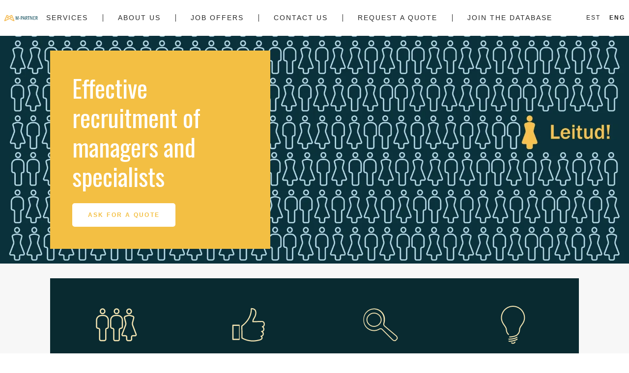

--- FILE ---
content_type: text/html; charset=UTF-8
request_url: https://www.mpartner.ee/en
body_size: 16605
content:
<!DOCTYPE html>
<html lang="en-US" class="no-js">
<head>
	<meta charset="utf-8">
	<meta http-equiv="X-UA-Compatible" content="IE=edge">
    <meta name="viewport" content="width=device-width, initial-scale=1.0, maximum-scale=1.0, user-scalable=no" />
    <meta name="format-detection" content="telephone=no">
    <meta name="theme-color" content="#f3bf43" />
    <meta name="msapplication-navbutton-color" content="#f3bf43">
    <meta name="apple-mobile-web-app-status-bar-style" content="#f3bf43">
    <link data-minify="1" rel="stylesheet" href="https://www.mpartner.ee/wp-content/cache/min/1/npm/bootstrap-icons@1.10.3/font/bootstrap-icons.css?ver=1766564234">
	<meta name='robots' content='index, follow, max-image-preview:large, max-snippet:-1, max-video-preview:-1' />
<link rel="alternate" hreflang="et" href="https://www.mpartner.ee/" />
<link rel="alternate" hreflang="en" href="https://www.mpartner.ee/en" />
<link rel="alternate" hreflang="x-default" href="https://www.mpartner.ee/" />
<script data-minify="1" id="cookieyes" type="text/javascript" src="https://www.mpartner.ee/wp-content/cache/min/1/client_data/6c70fa079704f6044249e285/script.js?ver=1766564234"></script>
	<!-- This site is optimized with the Yoast SEO plugin v26.8 - https://yoast.com/product/yoast-seo-wordpress/ -->
	<title>Home | Recruitment of managers and specialists</title>
<link data-rocket-prefetch href="https://www.googletagmanager.com" rel="dns-prefetch">
<link data-rocket-prefetch href="https://www.gstatic.com" rel="dns-prefetch">
<link data-rocket-prefetch href="https://cdn-cookieyes.com" rel="dns-prefetch">
<link data-rocket-prefetch href="https://fonts.googleapis.com" rel="dns-prefetch">
<link data-rocket-prefetch href="https://googleads.g.doubleclick.net" rel="dns-prefetch">
<link data-rocket-prefetch href="https://www.google.com" rel="dns-prefetch">
<link data-rocket-preload as="style" href="https://fonts.googleapis.com/css2?family=Oswald%3Awght%40400%3B600%3B700&#038;ver=669bd952bb016e6458f05972362c149c&#038;display=swap" rel="preload">
<link href="https://fonts.googleapis.com/css2?family=Oswald%3Awght%40400%3B600%3B700&#038;ver=669bd952bb016e6458f05972362c149c&#038;display=swap" media="print" onload="this.media=&#039;all&#039;" rel="stylesheet">
<noscript data-wpr-hosted-gf-parameters=""><link rel="stylesheet" href="https://fonts.googleapis.com/css2?family=Oswald%3Awght%40400%3B600%3B700&#038;ver=669bd952bb016e6458f05972362c149c&#038;display=swap"></noscript><link rel="preload" data-rocket-preload as="image" href="https://www.mpartner.ee/wp-content/uploads/2022/10/M-Partner_LEITUD_1920x848-Koduleht-taust-1-1920x848.jpg" fetchpriority="high">
	<meta name="description" content="Effective recruitment of managers and specialists for more than 20 years. Find out more about how M-Partner can contribute to your success." />
	<link rel="canonical" href="https://www.mpartner.ee/en" />
	<meta property="og:locale" content="en_US" />
	<meta property="og:type" content="website" />
	<meta property="og:title" content="Home | Recruitment of managers and specialists" />
	<meta property="og:description" content="Effective recruitment of managers and specialists for more than 20 years. Find out more about how M-Partner can contribute to your success." />
	<meta property="og:url" content="https://www.mpartner.ee/en" />
	<meta property="og:site_name" content="M-Partner HR" />
	<meta property="article:modified_time" content="2023-09-27T08:07:59+00:00" />
	<meta name="twitter:card" content="summary_large_image" />
	<script type="application/ld+json" class="yoast-schema-graph">{"@context":"https://schema.org","@graph":[{"@type":"WebPage","@id":"https://www.mpartner.ee/en","url":"https://www.mpartner.ee/en","name":"Home | Recruitment of managers and specialists","isPartOf":{"@id":"https://www.mpartner.ee/#website"},"datePublished":"2020-06-16T08:50:20+00:00","dateModified":"2023-09-27T08:07:59+00:00","description":"Effective recruitment of managers and specialists for more than 20 years. Find out more about how M-Partner can contribute to your success.","breadcrumb":{"@id":"https://www.mpartner.ee/en#breadcrumb"},"inLanguage":"en-US","potentialAction":[{"@type":"ReadAction","target":["https://www.mpartner.ee/en"]}]},{"@type":"BreadcrumbList","@id":"https://www.mpartner.ee/en#breadcrumb","itemListElement":[{"@type":"ListItem","position":1,"name":"Home"}]},{"@type":"WebSite","@id":"https://www.mpartner.ee/#website","url":"https://www.mpartner.ee/","name":"M-Partner HR","description":"","potentialAction":[{"@type":"SearchAction","target":{"@type":"EntryPoint","urlTemplate":"https://www.mpartner.ee/?s={search_term_string}"},"query-input":{"@type":"PropertyValueSpecification","valueRequired":true,"valueName":"search_term_string"}}],"inLanguage":"en-US"}]}</script>
	<!-- / Yoast SEO plugin. -->


<link rel='dns-prefetch' href='//fonts.googleapis.com' />
<link href='https://fonts.gstatic.com' crossorigin rel='preconnect' />
<link rel="alternate" title="oEmbed (JSON)" type="application/json+oembed" href="https://www.mpartner.ee/en/wp-json/oembed/1.0/embed?url=https%3A%2F%2Fwww.mpartner.ee%2Fen" />
<link rel="alternate" title="oEmbed (XML)" type="text/xml+oembed" href="https://www.mpartner.ee/en/wp-json/oembed/1.0/embed?url=https%3A%2F%2Fwww.mpartner.ee%2Fen&#038;format=xml" />
<style id='wp-img-auto-sizes-contain-inline-css' type='text/css'>
img:is([sizes=auto i],[sizes^="auto," i]){contain-intrinsic-size:3000px 1500px}
/*# sourceURL=wp-img-auto-sizes-contain-inline-css */
</style>
<link rel='stylesheet' id='wp-block-library-css' href='https://www.mpartner.ee/wp-includes/css/dist/block-library/style.min.css?ver=669bd952bb016e6458f05972362c149c' type='text/css' media='all' />
<style id='global-styles-inline-css' type='text/css'>
:root{--wp--preset--aspect-ratio--square: 1;--wp--preset--aspect-ratio--4-3: 4/3;--wp--preset--aspect-ratio--3-4: 3/4;--wp--preset--aspect-ratio--3-2: 3/2;--wp--preset--aspect-ratio--2-3: 2/3;--wp--preset--aspect-ratio--16-9: 16/9;--wp--preset--aspect-ratio--9-16: 9/16;--wp--preset--color--black: #000000;--wp--preset--color--cyan-bluish-gray: #abb8c3;--wp--preset--color--white: #ffffff;--wp--preset--color--pale-pink: #f78da7;--wp--preset--color--vivid-red: #cf2e2e;--wp--preset--color--luminous-vivid-orange: #ff6900;--wp--preset--color--luminous-vivid-amber: #fcb900;--wp--preset--color--light-green-cyan: #7bdcb5;--wp--preset--color--vivid-green-cyan: #00d084;--wp--preset--color--pale-cyan-blue: #8ed1fc;--wp--preset--color--vivid-cyan-blue: #0693e3;--wp--preset--color--vivid-purple: #9b51e0;--wp--preset--gradient--vivid-cyan-blue-to-vivid-purple: linear-gradient(135deg,rgb(6,147,227) 0%,rgb(155,81,224) 100%);--wp--preset--gradient--light-green-cyan-to-vivid-green-cyan: linear-gradient(135deg,rgb(122,220,180) 0%,rgb(0,208,130) 100%);--wp--preset--gradient--luminous-vivid-amber-to-luminous-vivid-orange: linear-gradient(135deg,rgb(252,185,0) 0%,rgb(255,105,0) 100%);--wp--preset--gradient--luminous-vivid-orange-to-vivid-red: linear-gradient(135deg,rgb(255,105,0) 0%,rgb(207,46,46) 100%);--wp--preset--gradient--very-light-gray-to-cyan-bluish-gray: linear-gradient(135deg,rgb(238,238,238) 0%,rgb(169,184,195) 100%);--wp--preset--gradient--cool-to-warm-spectrum: linear-gradient(135deg,rgb(74,234,220) 0%,rgb(151,120,209) 20%,rgb(207,42,186) 40%,rgb(238,44,130) 60%,rgb(251,105,98) 80%,rgb(254,248,76) 100%);--wp--preset--gradient--blush-light-purple: linear-gradient(135deg,rgb(255,206,236) 0%,rgb(152,150,240) 100%);--wp--preset--gradient--blush-bordeaux: linear-gradient(135deg,rgb(254,205,165) 0%,rgb(254,45,45) 50%,rgb(107,0,62) 100%);--wp--preset--gradient--luminous-dusk: linear-gradient(135deg,rgb(255,203,112) 0%,rgb(199,81,192) 50%,rgb(65,88,208) 100%);--wp--preset--gradient--pale-ocean: linear-gradient(135deg,rgb(255,245,203) 0%,rgb(182,227,212) 50%,rgb(51,167,181) 100%);--wp--preset--gradient--electric-grass: linear-gradient(135deg,rgb(202,248,128) 0%,rgb(113,206,126) 100%);--wp--preset--gradient--midnight: linear-gradient(135deg,rgb(2,3,129) 0%,rgb(40,116,252) 100%);--wp--preset--font-size--small: 13px;--wp--preset--font-size--medium: 20px;--wp--preset--font-size--large: 36px;--wp--preset--font-size--x-large: 42px;--wp--preset--spacing--20: 0.44rem;--wp--preset--spacing--30: 0.67rem;--wp--preset--spacing--40: 1rem;--wp--preset--spacing--50: 1.5rem;--wp--preset--spacing--60: 2.25rem;--wp--preset--spacing--70: 3.38rem;--wp--preset--spacing--80: 5.06rem;--wp--preset--shadow--natural: 6px 6px 9px rgba(0, 0, 0, 0.2);--wp--preset--shadow--deep: 12px 12px 50px rgba(0, 0, 0, 0.4);--wp--preset--shadow--sharp: 6px 6px 0px rgba(0, 0, 0, 0.2);--wp--preset--shadow--outlined: 6px 6px 0px -3px rgb(255, 255, 255), 6px 6px rgb(0, 0, 0);--wp--preset--shadow--crisp: 6px 6px 0px rgb(0, 0, 0);}:where(.is-layout-flex){gap: 0.5em;}:where(.is-layout-grid){gap: 0.5em;}body .is-layout-flex{display: flex;}.is-layout-flex{flex-wrap: wrap;align-items: center;}.is-layout-flex > :is(*, div){margin: 0;}body .is-layout-grid{display: grid;}.is-layout-grid > :is(*, div){margin: 0;}:where(.wp-block-columns.is-layout-flex){gap: 2em;}:where(.wp-block-columns.is-layout-grid){gap: 2em;}:where(.wp-block-post-template.is-layout-flex){gap: 1.25em;}:where(.wp-block-post-template.is-layout-grid){gap: 1.25em;}.has-black-color{color: var(--wp--preset--color--black) !important;}.has-cyan-bluish-gray-color{color: var(--wp--preset--color--cyan-bluish-gray) !important;}.has-white-color{color: var(--wp--preset--color--white) !important;}.has-pale-pink-color{color: var(--wp--preset--color--pale-pink) !important;}.has-vivid-red-color{color: var(--wp--preset--color--vivid-red) !important;}.has-luminous-vivid-orange-color{color: var(--wp--preset--color--luminous-vivid-orange) !important;}.has-luminous-vivid-amber-color{color: var(--wp--preset--color--luminous-vivid-amber) !important;}.has-light-green-cyan-color{color: var(--wp--preset--color--light-green-cyan) !important;}.has-vivid-green-cyan-color{color: var(--wp--preset--color--vivid-green-cyan) !important;}.has-pale-cyan-blue-color{color: var(--wp--preset--color--pale-cyan-blue) !important;}.has-vivid-cyan-blue-color{color: var(--wp--preset--color--vivid-cyan-blue) !important;}.has-vivid-purple-color{color: var(--wp--preset--color--vivid-purple) !important;}.has-black-background-color{background-color: var(--wp--preset--color--black) !important;}.has-cyan-bluish-gray-background-color{background-color: var(--wp--preset--color--cyan-bluish-gray) !important;}.has-white-background-color{background-color: var(--wp--preset--color--white) !important;}.has-pale-pink-background-color{background-color: var(--wp--preset--color--pale-pink) !important;}.has-vivid-red-background-color{background-color: var(--wp--preset--color--vivid-red) !important;}.has-luminous-vivid-orange-background-color{background-color: var(--wp--preset--color--luminous-vivid-orange) !important;}.has-luminous-vivid-amber-background-color{background-color: var(--wp--preset--color--luminous-vivid-amber) !important;}.has-light-green-cyan-background-color{background-color: var(--wp--preset--color--light-green-cyan) !important;}.has-vivid-green-cyan-background-color{background-color: var(--wp--preset--color--vivid-green-cyan) !important;}.has-pale-cyan-blue-background-color{background-color: var(--wp--preset--color--pale-cyan-blue) !important;}.has-vivid-cyan-blue-background-color{background-color: var(--wp--preset--color--vivid-cyan-blue) !important;}.has-vivid-purple-background-color{background-color: var(--wp--preset--color--vivid-purple) !important;}.has-black-border-color{border-color: var(--wp--preset--color--black) !important;}.has-cyan-bluish-gray-border-color{border-color: var(--wp--preset--color--cyan-bluish-gray) !important;}.has-white-border-color{border-color: var(--wp--preset--color--white) !important;}.has-pale-pink-border-color{border-color: var(--wp--preset--color--pale-pink) !important;}.has-vivid-red-border-color{border-color: var(--wp--preset--color--vivid-red) !important;}.has-luminous-vivid-orange-border-color{border-color: var(--wp--preset--color--luminous-vivid-orange) !important;}.has-luminous-vivid-amber-border-color{border-color: var(--wp--preset--color--luminous-vivid-amber) !important;}.has-light-green-cyan-border-color{border-color: var(--wp--preset--color--light-green-cyan) !important;}.has-vivid-green-cyan-border-color{border-color: var(--wp--preset--color--vivid-green-cyan) !important;}.has-pale-cyan-blue-border-color{border-color: var(--wp--preset--color--pale-cyan-blue) !important;}.has-vivid-cyan-blue-border-color{border-color: var(--wp--preset--color--vivid-cyan-blue) !important;}.has-vivid-purple-border-color{border-color: var(--wp--preset--color--vivid-purple) !important;}.has-vivid-cyan-blue-to-vivid-purple-gradient-background{background: var(--wp--preset--gradient--vivid-cyan-blue-to-vivid-purple) !important;}.has-light-green-cyan-to-vivid-green-cyan-gradient-background{background: var(--wp--preset--gradient--light-green-cyan-to-vivid-green-cyan) !important;}.has-luminous-vivid-amber-to-luminous-vivid-orange-gradient-background{background: var(--wp--preset--gradient--luminous-vivid-amber-to-luminous-vivid-orange) !important;}.has-luminous-vivid-orange-to-vivid-red-gradient-background{background: var(--wp--preset--gradient--luminous-vivid-orange-to-vivid-red) !important;}.has-very-light-gray-to-cyan-bluish-gray-gradient-background{background: var(--wp--preset--gradient--very-light-gray-to-cyan-bluish-gray) !important;}.has-cool-to-warm-spectrum-gradient-background{background: var(--wp--preset--gradient--cool-to-warm-spectrum) !important;}.has-blush-light-purple-gradient-background{background: var(--wp--preset--gradient--blush-light-purple) !important;}.has-blush-bordeaux-gradient-background{background: var(--wp--preset--gradient--blush-bordeaux) !important;}.has-luminous-dusk-gradient-background{background: var(--wp--preset--gradient--luminous-dusk) !important;}.has-pale-ocean-gradient-background{background: var(--wp--preset--gradient--pale-ocean) !important;}.has-electric-grass-gradient-background{background: var(--wp--preset--gradient--electric-grass) !important;}.has-midnight-gradient-background{background: var(--wp--preset--gradient--midnight) !important;}.has-small-font-size{font-size: var(--wp--preset--font-size--small) !important;}.has-medium-font-size{font-size: var(--wp--preset--font-size--medium) !important;}.has-large-font-size{font-size: var(--wp--preset--font-size--large) !important;}.has-x-large-font-size{font-size: var(--wp--preset--font-size--x-large) !important;}
/*# sourceURL=global-styles-inline-css */
</style>

<style id='classic-theme-styles-inline-css' type='text/css'>
/*! This file is auto-generated */
.wp-block-button__link{color:#fff;background-color:#32373c;border-radius:9999px;box-shadow:none;text-decoration:none;padding:calc(.667em + 2px) calc(1.333em + 2px);font-size:1.125em}.wp-block-file__button{background:#32373c;color:#fff;text-decoration:none}
/*# sourceURL=/wp-includes/css/classic-themes.min.css */
</style>
<link data-minify="1" rel='stylesheet' id='eeb-css-frontend-css' href='https://www.mpartner.ee/wp-content/cache/min/1/wp-content/plugins/email-encoder-bundle/assets/css/style.css?ver=1766759564' type='text/css' media='all' />

<link data-minify="1" rel='stylesheet' id='bootstrap-css' href='https://www.mpartner.ee/wp-content/cache/min/1/wp-content/themes/mpartner/theme/css/bootstrap.css?ver=1766564234' type='text/css' media='all' />
<link data-minify="1" rel='stylesheet' id='ama-css' href='https://www.mpartner.ee/wp-content/cache/min/1/wp-content/themes/mpartner/theme/css/theme.css?ver=1766564234' type='text/css' media='all' />
<link data-minify="1" rel='stylesheet' id='ari-fancybox-css' href='https://www.mpartner.ee/wp-content/cache/min/1/wp-content/plugins/ari-fancy-lightbox/assets/fancybox/jquery.fancybox.min.css?ver=1766564234' type='text/css' media='all' />
<script type="text/javascript" src="https://www.mpartner.ee/wp-includes/js/jquery/jquery.min.js?ver=3.7.1" id="jquery-core-js"></script>
<script type="text/javascript" src="https://www.mpartner.ee/wp-includes/js/jquery/jquery-migrate.min.js?ver=3.4.1" id="jquery-migrate-js"></script>
<script data-minify="1" type="text/javascript" src="https://www.mpartner.ee/wp-content/cache/min/1/wp-content/plugins/email-encoder-bundle/assets/js/custom.js?ver=1766759564" id="eeb-js-frontend-js"></script>
<script type="text/javascript" id="ari-fancybox-js-extra">
/* <![CDATA[ */
var ARI_FANCYBOX = {"lightbox":{"animationEffect":"fade","toolbar":true,"buttons":["close"],"backFocus":false,"trapFocus":false,"video":{"autoStart":false},"thumbs":{"hideOnClose":false},"touch":{"vertical":true,"momentum":true},"preventCaptionOverlap":false,"hideScrollbar":false,"lang":"custom","i18n":{"custom":{"PREV":"Previous","NEXT":"Next","PLAY_START":"Start slideshow (P)","PLAY_STOP":"Stop slideshow (P)","FULL_SCREEN":"Full screen (F)","THUMBS":"Thumbnails (G)","ZOOM":"Zoom","CLOSE":"Close (Esc)","ERROR":"The requested content cannot be loaded. \u003Cbr/\u003E Please try again later."}}},"convert":{"wp_gallery":{"convert_attachment_links":true},"images":{"convert":true,"post_grouping":true}},"mobile":{},"slideshow":{},"deeplinking":{"enabled":false},"integration":{},"share":{"enabled":false,"buttons":{"facebook":{"enabled":false},"twitter":{"enabled":false},"gplus":{"enabled":false},"pinterest":{"enabled":false},"linkedin":{"enabled":false},"vk":{"enabled":false},"email":{"enabled":false},"download":{"enabled":false}},"ignoreTypes":["iframe","inline"]},"comments":{"showOnStart":false,"supportedTypes":null},"protect":{},"extra":{},"viewers":{"pdfjs":{"url":"https://www.mpartner.ee/wp-content/plugins/ari-fancy-lightbox/assets/pdfjs/web/viewer.html"}},"messages":{"share_facebook_title":"Share on Facebook","share_twitter_title":"Share on Twitter","share_gplus_title":"Share on Google+","share_pinterest_title":"Share on Pinterest","share_linkedin_title":"Share on LinkedIn","share_vk_title":"Share on VK","share_email_title":"Send by e-mail","download_title":"Download","comments":"Comments"}};
//# sourceURL=ari-fancybox-js-extra
/* ]]> */
</script>
<script type="text/javascript" src="https://www.mpartner.ee/wp-content/plugins/ari-fancy-lightbox/assets/fancybox/jquery.fancybox.min.js?ver=1.8.20" id="ari-fancybox-js"></script>
<link rel="https://api.w.org/" href="https://www.mpartner.ee/en/wp-json/" /><link rel="alternate" title="JSON" type="application/json" href="https://www.mpartner.ee/en/wp-json/wp/v2/pages/370" /> <style> .ppw-ppf-input-container { background-color: !important; padding: px!important; border-radius: px!important; } .ppw-ppf-input-container div.ppw-ppf-headline { font-size: px!important; font-weight: !important; color: !important; } .ppw-ppf-input-container div.ppw-ppf-desc { font-size: px!important; font-weight: !important; color: !important; } .ppw-ppf-input-container label.ppw-pwd-label { font-size: px!important; font-weight: !important; color: !important; } div.ppwp-wrong-pw-error { font-size: px!important; font-weight: !important; color: #dc3232!important; background: !important; } .ppw-ppf-input-container input[type='submit'] { color: !important; background: !important; } .ppw-ppf-input-container input[type='submit']:hover { color: !important; background: !important; } .ppw-ppf-desc-below { font-size: px!important; font-weight: !important; color: !important; } </style>  <style> .ppw-form { background-color: !important; padding: px!important; border-radius: px!important; } .ppw-headline.ppw-pcp-pf-headline { font-size: px!important; font-weight: !important; color: !important; } .ppw-description.ppw-pcp-pf-desc { font-size: px!important; font-weight: !important; color: !important; } .ppw-pcp-pf-desc-above-btn { display: block; } .ppw-pcp-pf-desc-below-form { font-size: px!important; font-weight: !important; color: !important; } .ppw-input label.ppw-pcp-password-label { font-size: px!important; font-weight: !important; color: !important; } .ppw-form input[type='submit'] { color: !important; background: !important; } .ppw-form input[type='submit']:hover { color: !important; background: !important; } div.ppw-error.ppw-pcp-pf-error-msg { font-size: px!important; font-weight: !important; color: #dc3232!important; background: !important; } </style> <style type="text/css">BODY .fancybox-container{z-index:200000}BODY .fancybox-is-open .fancybox-bg{opacity:0.87}BODY .fancybox-bg {background-color:#0f0f11}BODY .fancybox-thumbs {background-color:#ffffff}</style>			<style id="wpsp-style-frontend"></style>
			<link rel="icon" href="https://www.mpartner.ee/wp-content/uploads/2025/04/mpartner-favicon-250410-150x150.png" sizes="32x32" />
<link rel="icon" href="https://www.mpartner.ee/wp-content/uploads/2025/04/mpartner-favicon-250410-348x241.png" sizes="192x192" />
<link rel="apple-touch-icon" href="https://www.mpartner.ee/wp-content/uploads/2025/04/mpartner-favicon-250410-348x241.png" />
<meta name="msapplication-TileImage" content="https://www.mpartner.ee/wp-content/uploads/2025/04/mpartner-favicon-250410-348x241.png" />
		<style type="text/css" id="wp-custom-css">
			.grecaptcha-badge {
	visibility: hidden!important;
}		</style>
		<noscript><style id="rocket-lazyload-nojs-css">.rll-youtube-player, [data-lazy-src]{display:none !important;}</style></noscript>    <!--[if lt IE 9]>
    <script src="https://oss.maxcdn.com/html5shiv/3.7.2/html5shiv.min.js"></script>
    <script src="https://oss.maxcdn.com/respond/1.4.2/respond.min.js"></script>
    <![endif]-->
    
    <!-- Google tag (gtag.js) -->
    <script async src="https://www.googletagmanager.com/gtag/js?id=G-HRTFBT64XK"></script>
    <script>
      window.dataLayer = window.dataLayer || [];
      function gtag(){dataLayer.push(arguments);}
      gtag('js', new Date());

      gtag('config', 'G-HRTFBT64XK');
      gtag('config', 'AW-16757608367');
    </script>

<link data-minify="1" rel='stylesheet' id='contact-form-7-css' href='https://www.mpartner.ee/wp-content/cache/min/1/wp-content/plugins/contact-form-7/includes/css/styles.css?ver=1766564234' type='text/css' media='all' />
<style id="rocket-lazyrender-inline-css">[data-wpr-lazyrender] {content-visibility: auto;}</style><meta name="generator" content="WP Rocket 3.20.3" data-wpr-features="wpr_minify_js wpr_lazyload_images wpr_preconnect_external_domains wpr_automatic_lazy_rendering wpr_oci wpr_minify_css wpr_preload_links wpr_desktop" /></head>
<body class="home wp-singular page-template-default page page-id-370 wp-theme-mpartner fl-builder-lite-2-9-4-2 fl-no-js wp-schema-pro-2.10.6">
<div  id="wrapper">
<header  id="header" role="header">
    <div  class="container-fluid">
        <div class="row align-items-center">
            <div class="col col-logo">
                <a href="https://www.mpartner.ee/en"><img src="https://www.mpartner.ee/wp-content/themes/mpartner/theme/images/mpartner-logo-250410.svg" alt="M-Partner logo"></a>
            </div>
            <div class="col-auto col-nav">
                <div id="header-items" class="text-uppercase"><div class="header-items-inner"><nav id="primary-menu" class="menu-menu-1-container"><ul id="menu-menu-1" class=""><li id="menu-item-495" class="menu-item menu-item-type-post_type menu-item-object-page menu-item-495"><a href="https://www.mpartner.ee/en/services" data-ps2id-api="true">Services</a></li>
<li id="menu-item-496" class="menu-item menu-item-type-post_type menu-item-object-page menu-item-496"><a href="https://www.mpartner.ee/en/about-us" data-ps2id-api="true">About us</a></li>
<li id="menu-item-3787" class="menu-item menu-item-type-taxonomy menu-item-object-category menu-item-3787"><a href="https://www.mpartner.ee/en/job-offers" data-ps2id-api="true">Job offers</a></li>
<li id="menu-item-497" class="menu-item menu-item-type-post_type menu-item-object-page menu-item-497"><a href="https://www.mpartner.ee/en/contact" data-ps2id-api="true">Contact us</a></li>
<li id="menu-item-3944" class="menu-item menu-item-type-post_type menu-item-object-page menu-item-3944"><a href="https://www.mpartner.ee/en/hinnaparing" data-ps2id-api="true">Request a quote</a></li>
<li id="menu-item-3942" class="menu-item menu-item-type-custom menu-item-object-custom menu-item-3942"><a href="https://app.recrur.com/public/link/M-Partner-CV-M-Partner-HR-andmebaasi/74ba5a7f-1" data-ps2id-api="true">Join the database</a></li>
</ul></nav>
<div class="wpml-ls-statics-shortcode_actions wpml-ls wpml-ls-legacy-list-horizontal">
	<ul role="menu"><li class="wpml-ls-slot-shortcode_actions wpml-ls-item wpml-ls-item-et wpml-ls-first-item wpml-ls-item-legacy-list-horizontal" role="none">
				<a href="https://www.mpartner.ee/" class="wpml-ls-link" role="menuitem"  aria-label="Switch to Est" title="Switch to Est" >
                    <span class="wpml-ls-native" lang="et">Est</span></a>
			</li><li class="wpml-ls-slot-shortcode_actions wpml-ls-item wpml-ls-item-en wpml-ls-current-language wpml-ls-last-item wpml-ls-item-legacy-list-horizontal" role="none">
				<a href="https://www.mpartner.ee/en" class="wpml-ls-link" role="menuitem" >
                    <span class="wpml-ls-native" role="menuitem">Eng</span></a>
			</li></ul>
</div>
</div></div>                <button id="menu-toggle" type="button">Menu                    <span class="menui top-menu"></span>
                    <span class="menui mid-menu"></span>
                    <span class="menui bot-menu"></span>
                </button>
            </div>
        </div>
    </div>
</header>
<section class="builder-elements" role="main" class="container"><div class="b-item item-intro"  style="background-color:#000;background-image:url(https://www.mpartner.ee/wp-content/uploads/2022/10/M-Partner_LEITUD_1920x848-Koduleht-taust-1-1920x848.jpg);"><div class="container"><div class="d-flex flex-wrap align-items-end"><div class="intro-content-box position-relative"><div class="box-inner position-relative d-flex flex-wrap"><div class="box-heading align-self-end"><h1 class="font67">Effective recruitment of managers and specialists</h1></div><div class="box-button align-self-end"><a href="/en/hinnaparing/" class="btn btn-light" target="/en/hinnaparing/">Ask for a quote</a></div></div></div></div></div></div><div  class="b-item b-builder position-relative bg-default"><div class="container"><div class="b-component b-modalflex"><div class="d-flex flex-wrap align-items-end"><div class="intro-content-box position-relative"><div class="box-inner position-relative d-flex flex-wrap"><div class="d-flex flex-wrap position-relative"><div class="d-flex-inner"><img width="348" height="241" src="https://www.mpartner.ee/wp-content/uploads/2023/02/mpartner-inimesed-230207.svg" class="attachment-thumbnail size-thumbnail" alt="M-Partner inimesed" decoding="async" fetchpriority="high" /><p>1000+</p><p class="color-white">recruited managers and specialists</p></div><div class="d-flex-inner"><img width="348" height="241" src="https://www.mpartner.ee/wp-content/uploads/2023/02/mpartner-poial-230207.svg" class="attachment-thumbnail size-thumbnail" alt="M-Partner pöial" decoding="async" /><p>90%</p><p class="color-white">effective recruitment projects</p></div><div class="d-flex-inner"><img width="348" height="241" src="https://www.mpartner.ee/wp-content/uploads/2023/02/mpartner-luup-230207.svg" class="attachment-thumbnail size-thumbnail" alt="M-Partner luup" decoding="async" /><p>25 000</p><p class="color-white">candidates in an up-to-date database</p></div><div class="d-flex-inner"><img width="348" height="241" src="https://www.mpartner.ee/wp-content/uploads/2023/02/mpartner-pirn-230207.svg" class="attachment-thumbnail size-thumbnail" alt="M-Partner pirn" decoding="async" /><p>20</p><p class="color-white">years of recruitment experience</p></div></div></div></div></div></div><div class="b-component b-editor font-default"><div class="editor-content"><h1><strong>Recruitment with a mission</strong></h1>
<p>M-Partner has been helping Estonian companies with recruitment for more than <strong>20 years</strong>. In the process, more than <strong>1000 managers and specialists</strong> have found new and exciting jobs.</p>
<p>We&#8217;re thorough and committed to our work; when it comes to finding good employees, we don&#8217;t miss a thing.</p>
<p>We put all of our creativity, ingenuity and years of in-depth knowledge to work in order to find you <strong>the exact people you need.</strong></p>
<p>All so that your business can grow with the help of new employees.</p>
</div></div><div class="b-component b-buttons"><div class="row row-grid row-btns align-items-center justify-content-start"><div class="col-auto"><a href="https://www.mpartner.ee/en/meist/" class="btn btn-primary" target="_blank">Read about how we work</a></div></div></div><div class="b-component b-editor font-default"><div class="editor-content"><h1><strong>Services</strong></h1>
<p>In our experience, the best results in finding employees are achieved by a <a href="https://www.mpartner.ee/en/services/full-search" target="_blank" rel="noopener"><strong>full search</strong></a> or <a href="https://www.mpartner.ee/en/services/target-search" target="_blank" rel="noopener"><strong>targeted search</strong></a> (headhunting).</p>
<p>All you need to do is describe the job position and your expectations in as much detail as possible and in four to seven weeks we will present you with two or three shortlisted candidates, from which you can choose the right one.</p>
<p><a href="https://www.mpartner.ee/en/services/target-search" target="_blank" rel="noopener"><strong>Target search</strong> </a>will help us find the right employee for you from people who are not actively looking for a job but who are interested in new challenges. We use our own high-quality database, professional registers and other channels.</p>
<p>In the case of a <a href="https://www.mpartner.ee/en/services/full-search" target="_blank" rel="noopener"><strong>full search</strong></a>, we also conduct a targeted search, but we publish the job position on job portals, in the media, etc.</p>
<p>We also offer <strong><a href="https://www.mpartner.ee/en/services/pre-selection" target="_blank" rel="noopener">a pre-selection service</a>, </strong>where you can get a list of people interested in applying and matching your job position profile. In this case, you can conduct the interview rounds yourself in your company.</p>
</div></div><div class="b-component b-buttons"><div class="row row-grid row-btns align-items-center justify-content-start"><div class="col-auto"><a href="https://www.mpartner.ee/en/services/" class="btn btn-primary" target="_blank">Read more about the services</a></div></div></div></div></div><div  class="b-item b-builder position-relative bg-white"><div class="container"><div class="b-component b-heading"><h2 class="special-title">Companies that have trusted us</h2></div><div class="b-component b-logos"><div class="d-flex flex-wrap"><div class="logo-item"><div class="d-flex flex-wrap align-items-center justify-content-center position-relative fh"><img width="190" height="95" src="data:image/svg+xml,%3Csvg%20xmlns='http://www.w3.org/2000/svg'%20viewBox='0%200%20190%2095'%3E%3C/svg%3E" class="attachment-190x150-soft size-190x150-soft" alt="" decoding="async" data-lazy-srcset="https://www.mpartner.ee/wp-content/uploads/2020/08/uponor_rgb_big-190x95.jpg 190w, https://www.mpartner.ee/wp-content/uploads/2020/08/uponor_rgb_big-1200x600.jpg 1200w" data-lazy-sizes="(max-width: 190px) 100vw, 190px" data-lazy-src="https://www.mpartner.ee/wp-content/uploads/2020/08/uponor_rgb_big-190x95.jpg" /><noscript><img width="190" height="95" src="https://www.mpartner.ee/wp-content/uploads/2020/08/uponor_rgb_big-190x95.jpg" class="attachment-190x150-soft size-190x150-soft" alt="" decoding="async" srcset="https://www.mpartner.ee/wp-content/uploads/2020/08/uponor_rgb_big-190x95.jpg 190w, https://www.mpartner.ee/wp-content/uploads/2020/08/uponor_rgb_big-1200x600.jpg 1200w" sizes="(max-width: 190px) 100vw, 190px" /></noscript></div></div><div class="logo-item"><div class="d-flex flex-wrap align-items-center justify-content-center position-relative fh"><img width="190" height="101" src="data:image/svg+xml,%3Csvg%20xmlns='http://www.w3.org/2000/svg'%20viewBox='0%200%20190%20101'%3E%3C/svg%3E" class="attachment-190x150-soft size-190x150-soft" alt="" decoding="async" data-lazy-srcset="https://www.mpartner.ee/wp-content/uploads/2020/08/Antalis_1c_black_corporate-190x101.png 190w, https://www.mpartner.ee/wp-content/uploads/2020/08/Antalis_1c_black_corporate.png 595w" data-lazy-sizes="(max-width: 190px) 100vw, 190px" data-lazy-src="https://www.mpartner.ee/wp-content/uploads/2020/08/Antalis_1c_black_corporate-190x101.png" /><noscript><img width="190" height="101" src="https://www.mpartner.ee/wp-content/uploads/2020/08/Antalis_1c_black_corporate-190x101.png" class="attachment-190x150-soft size-190x150-soft" alt="" decoding="async" srcset="https://www.mpartner.ee/wp-content/uploads/2020/08/Antalis_1c_black_corporate-190x101.png 190w, https://www.mpartner.ee/wp-content/uploads/2020/08/Antalis_1c_black_corporate.png 595w" sizes="(max-width: 190px) 100vw, 190px" /></noscript></div></div><div class="logo-item"><div class="d-flex flex-wrap align-items-center justify-content-center position-relative fh"><img width="190" height="57" src="data:image/svg+xml,%3Csvg%20xmlns='http://www.w3.org/2000/svg'%20viewBox='0%200%20190%2057'%3E%3C/svg%3E" class="attachment-190x150-soft size-190x150-soft" alt="" decoding="async" data-lazy-srcset="https://www.mpartner.ee/wp-content/uploads/2020/08/kprojekti_logo-190x57.png 190w, https://www.mpartner.ee/wp-content/uploads/2020/08/kprojekti_logo.png 887w" data-lazy-sizes="(max-width: 190px) 100vw, 190px" data-lazy-src="https://www.mpartner.ee/wp-content/uploads/2020/08/kprojekti_logo-190x57.png" /><noscript><img width="190" height="57" src="https://www.mpartner.ee/wp-content/uploads/2020/08/kprojekti_logo-190x57.png" class="attachment-190x150-soft size-190x150-soft" alt="" decoding="async" srcset="https://www.mpartner.ee/wp-content/uploads/2020/08/kprojekti_logo-190x57.png 190w, https://www.mpartner.ee/wp-content/uploads/2020/08/kprojekti_logo.png 887w" sizes="(max-width: 190px) 100vw, 190px" /></noscript></div></div><div class="logo-item"><div class="d-flex flex-wrap align-items-center justify-content-center position-relative fh"><img width="190" height="44" src="data:image/svg+xml,%3Csvg%20xmlns='http://www.w3.org/2000/svg'%20viewBox='0%200%20190%2044'%3E%3C/svg%3E" class="attachment-190x150-soft size-190x150-soft" alt="" decoding="async" data-lazy-srcset="https://www.mpartner.ee/wp-content/uploads/2020/08/Logo_Ferrometal_2011-190x44.png 190w, https://www.mpartner.ee/wp-content/uploads/2020/08/Logo_Ferrometal_2011.png 475w" data-lazy-sizes="(max-width: 190px) 100vw, 190px" data-lazy-src="https://www.mpartner.ee/wp-content/uploads/2020/08/Logo_Ferrometal_2011-190x44.png" /><noscript><img width="190" height="44" src="https://www.mpartner.ee/wp-content/uploads/2020/08/Logo_Ferrometal_2011-190x44.png" class="attachment-190x150-soft size-190x150-soft" alt="" decoding="async" srcset="https://www.mpartner.ee/wp-content/uploads/2020/08/Logo_Ferrometal_2011-190x44.png 190w, https://www.mpartner.ee/wp-content/uploads/2020/08/Logo_Ferrometal_2011.png 475w" sizes="(max-width: 190px) 100vw, 190px" /></noscript></div></div><div class="logo-item"><div class="d-flex flex-wrap align-items-center justify-content-center position-relative fh"><img width="190" height="73" src="data:image/svg+xml,%3Csvg%20xmlns='http://www.w3.org/2000/svg'%20viewBox='0%200%20190%2073'%3E%3C/svg%3E" class="attachment-190x150-soft size-190x150-soft" alt="" decoding="async" data-lazy-srcset="https://www.mpartner.ee/wp-content/uploads/2020/08/Milrem-logo-190x73.png 190w, https://www.mpartner.ee/wp-content/uploads/2020/08/Milrem-logo.png 1125w" data-lazy-sizes="(max-width: 190px) 100vw, 190px" data-lazy-src="https://www.mpartner.ee/wp-content/uploads/2020/08/Milrem-logo-190x73.png" /><noscript><img width="190" height="73" src="https://www.mpartner.ee/wp-content/uploads/2020/08/Milrem-logo-190x73.png" class="attachment-190x150-soft size-190x150-soft" alt="" decoding="async" srcset="https://www.mpartner.ee/wp-content/uploads/2020/08/Milrem-logo-190x73.png 190w, https://www.mpartner.ee/wp-content/uploads/2020/08/Milrem-logo.png 1125w" sizes="(max-width: 190px) 100vw, 190px" /></noscript></div></div><div class="logo-item"><div class="d-flex flex-wrap align-items-center justify-content-center position-relative fh"><img width="190" height="57" src="data:image/svg+xml,%3Csvg%20xmlns='http://www.w3.org/2000/svg'%20viewBox='0%200%20190%2057'%3E%3C/svg%3E" class="attachment-190x150-soft size-190x150-soft" alt="" decoding="async" data-lazy-srcset="https://www.mpartner.ee/wp-content/uploads/2020/08/OMA-Ehitaja-logo-190x57.png 190w, https://www.mpartner.ee/wp-content/uploads/2020/08/OMA-Ehitaja-logo-1200x362.png 1200w" data-lazy-sizes="(max-width: 190px) 100vw, 190px" data-lazy-src="https://www.mpartner.ee/wp-content/uploads/2020/08/OMA-Ehitaja-logo-190x57.png" /><noscript><img width="190" height="57" src="https://www.mpartner.ee/wp-content/uploads/2020/08/OMA-Ehitaja-logo-190x57.png" class="attachment-190x150-soft size-190x150-soft" alt="" decoding="async" srcset="https://www.mpartner.ee/wp-content/uploads/2020/08/OMA-Ehitaja-logo-190x57.png 190w, https://www.mpartner.ee/wp-content/uploads/2020/08/OMA-Ehitaja-logo-1200x362.png 1200w" sizes="(max-width: 190px) 100vw, 190px" /></noscript></div></div><div class="logo-item"><div class="d-flex flex-wrap align-items-center justify-content-center position-relative fh"><img width="190" height="60" src="data:image/svg+xml,%3Csvg%20xmlns='http://www.w3.org/2000/svg'%20viewBox='0%200%20190%2060'%3E%3C/svg%3E" class="attachment-190x150-soft size-190x150-soft" alt="" decoding="async" data-lazy-srcset="https://www.mpartner.ee/wp-content/uploads/2020/08/piletilevi-190x60.png 190w, https://www.mpartner.ee/wp-content/uploads/2020/08/piletilevi-1200x377.png 1200w, https://www.mpartner.ee/wp-content/uploads/2020/08/piletilevi.png 1623w" data-lazy-sizes="(max-width: 190px) 100vw, 190px" data-lazy-src="https://www.mpartner.ee/wp-content/uploads/2020/08/piletilevi-190x60.png" /><noscript><img width="190" height="60" src="https://www.mpartner.ee/wp-content/uploads/2020/08/piletilevi-190x60.png" class="attachment-190x150-soft size-190x150-soft" alt="" decoding="async" srcset="https://www.mpartner.ee/wp-content/uploads/2020/08/piletilevi-190x60.png 190w, https://www.mpartner.ee/wp-content/uploads/2020/08/piletilevi-1200x377.png 1200w, https://www.mpartner.ee/wp-content/uploads/2020/08/piletilevi.png 1623w" sizes="(max-width: 190px) 100vw, 190px" /></noscript></div></div><div class="logo-item"><div class="d-flex flex-wrap align-items-center justify-content-center position-relative fh"><img width="190" height="44" src="data:image/svg+xml,%3Csvg%20xmlns='http://www.w3.org/2000/svg'%20viewBox='0%200%20190%2044'%3E%3C/svg%3E" class="attachment-190x150-soft size-190x150-soft" alt="" decoding="async" data-lazy-srcset="https://www.mpartner.ee/wp-content/uploads/2020/08/puumarket-190x44.png 190w, https://www.mpartner.ee/wp-content/uploads/2020/08/puumarket-1200x278.png 1200w, https://www.mpartner.ee/wp-content/uploads/2020/08/puumarket.png 1565w" data-lazy-sizes="(max-width: 190px) 100vw, 190px" data-lazy-src="https://www.mpartner.ee/wp-content/uploads/2020/08/puumarket-190x44.png" /><noscript><img width="190" height="44" src="https://www.mpartner.ee/wp-content/uploads/2020/08/puumarket-190x44.png" class="attachment-190x150-soft size-190x150-soft" alt="" decoding="async" srcset="https://www.mpartner.ee/wp-content/uploads/2020/08/puumarket-190x44.png 190w, https://www.mpartner.ee/wp-content/uploads/2020/08/puumarket-1200x278.png 1200w, https://www.mpartner.ee/wp-content/uploads/2020/08/puumarket.png 1565w" sizes="(max-width: 190px) 100vw, 190px" /></noscript></div></div><div class="logo-item"><div class="d-flex flex-wrap align-items-center justify-content-center position-relative fh"><img width="190" height="65" src="data:image/svg+xml,%3Csvg%20xmlns='http://www.w3.org/2000/svg'%20viewBox='0%200%20190%2065'%3E%3C/svg%3E" class="attachment-190x150-soft size-190x150-soft" alt="" decoding="async" data-lazy-srcset="https://www.mpartner.ee/wp-content/uploads/2020/08/rhumveld-190x65.png 190w, https://www.mpartner.ee/wp-content/uploads/2020/08/rhumveld-1200x413.png 1200w, https://www.mpartner.ee/wp-content/uploads/2020/08/rhumveld.png 1235w" data-lazy-sizes="(max-width: 190px) 100vw, 190px" data-lazy-src="https://www.mpartner.ee/wp-content/uploads/2020/08/rhumveld-190x65.png" /><noscript><img width="190" height="65" src="https://www.mpartner.ee/wp-content/uploads/2020/08/rhumveld-190x65.png" class="attachment-190x150-soft size-190x150-soft" alt="" decoding="async" srcset="https://www.mpartner.ee/wp-content/uploads/2020/08/rhumveld-190x65.png 190w, https://www.mpartner.ee/wp-content/uploads/2020/08/rhumveld-1200x413.png 1200w, https://www.mpartner.ee/wp-content/uploads/2020/08/rhumveld.png 1235w" sizes="(max-width: 190px) 100vw, 190px" /></noscript></div></div><div class="logo-item"><div class="d-flex flex-wrap align-items-center justify-content-center position-relative fh"><img width="137" height="144" src="data:image/svg+xml,%3Csvg%20xmlns='http://www.w3.org/2000/svg'%20viewBox='0%200%20137%20144'%3E%3C/svg%3E" class="attachment-190x150-soft size-190x150-soft" alt="" decoding="async" data-lazy-src="https://www.mpartner.ee/wp-content/uploads/2020/08/Tavepro-logo.png" /><noscript><img width="137" height="144" src="https://www.mpartner.ee/wp-content/uploads/2020/08/Tavepro-logo.png" class="attachment-190x150-soft size-190x150-soft" alt="" decoding="async" /></noscript></div></div><div class="logo-item"><div class="d-flex flex-wrap align-items-center justify-content-center position-relative fh"><img width="190" height="51" src="data:image/svg+xml,%3Csvg%20xmlns='http://www.w3.org/2000/svg'%20viewBox='0%200%20190%2051'%3E%3C/svg%3E" class="attachment-190x150-soft size-190x150-soft" alt="" decoding="async" data-lazy-srcset="https://www.mpartner.ee/wp-content/uploads/2020/08/Warmeco_logo_w400-190x51.png 190w, https://www.mpartner.ee/wp-content/uploads/2020/08/Warmeco_logo_w400.png 400w" data-lazy-sizes="(max-width: 190px) 100vw, 190px" data-lazy-src="https://www.mpartner.ee/wp-content/uploads/2020/08/Warmeco_logo_w400-190x51.png" /><noscript><img width="190" height="51" src="https://www.mpartner.ee/wp-content/uploads/2020/08/Warmeco_logo_w400-190x51.png" class="attachment-190x150-soft size-190x150-soft" alt="" decoding="async" srcset="https://www.mpartner.ee/wp-content/uploads/2020/08/Warmeco_logo_w400-190x51.png 190w, https://www.mpartner.ee/wp-content/uploads/2020/08/Warmeco_logo_w400.png 400w" sizes="(max-width: 190px) 100vw, 190px" /></noscript></div></div><div class="logo-item"><div class="d-flex flex-wrap align-items-center justify-content-center position-relative fh"><img width="190" height="57" src="data:image/svg+xml,%3Csvg%20xmlns='http://www.w3.org/2000/svg'%20viewBox='0%200%20190%2057'%3E%3C/svg%3E" class="attachment-190x150-soft size-190x150-soft" alt="" decoding="async" data-lazy-srcset="https://www.mpartner.ee/wp-content/uploads/2020/08/viruhotell-190x57.png 190w, https://www.mpartner.ee/wp-content/uploads/2020/08/viruhotell.png 972w" data-lazy-sizes="(max-width: 190px) 100vw, 190px" data-lazy-src="https://www.mpartner.ee/wp-content/uploads/2020/08/viruhotell-190x57.png" /><noscript><img width="190" height="57" src="https://www.mpartner.ee/wp-content/uploads/2020/08/viruhotell-190x57.png" class="attachment-190x150-soft size-190x150-soft" alt="" decoding="async" srcset="https://www.mpartner.ee/wp-content/uploads/2020/08/viruhotell-190x57.png 190w, https://www.mpartner.ee/wp-content/uploads/2020/08/viruhotell.png 972w" sizes="(max-width: 190px) 100vw, 190px" /></noscript></div></div><div class="logo-item"><div class="d-flex flex-wrap align-items-center justify-content-center position-relative fh"><img width="190" height="46" src="data:image/svg+xml,%3Csvg%20xmlns='http://www.w3.org/2000/svg'%20viewBox='0%200%20190%2046'%3E%3C/svg%3E" class="attachment-190x150-soft size-190x150-soft" alt="" decoding="async" data-lazy-srcset="https://www.mpartner.ee/wp-content/uploads/2020/08/US-real-estate-logo-taustata-190x46.png 190w, https://www.mpartner.ee/wp-content/uploads/2020/08/US-real-estate-logo-taustata-1200x290.png 1200w, https://www.mpartner.ee/wp-content/uploads/2020/08/US-real-estate-logo-taustata.png 1664w" data-lazy-sizes="(max-width: 190px) 100vw, 190px" data-lazy-src="https://www.mpartner.ee/wp-content/uploads/2020/08/US-real-estate-logo-taustata-190x46.png" /><noscript><img width="190" height="46" src="https://www.mpartner.ee/wp-content/uploads/2020/08/US-real-estate-logo-taustata-190x46.png" class="attachment-190x150-soft size-190x150-soft" alt="" decoding="async" srcset="https://www.mpartner.ee/wp-content/uploads/2020/08/US-real-estate-logo-taustata-190x46.png 190w, https://www.mpartner.ee/wp-content/uploads/2020/08/US-real-estate-logo-taustata-1200x290.png 1200w, https://www.mpartner.ee/wp-content/uploads/2020/08/US-real-estate-logo-taustata.png 1664w" sizes="(max-width: 190px) 100vw, 190px" /></noscript></div></div><div class="logo-item"><div class="d-flex flex-wrap align-items-center justify-content-center position-relative fh"><img width="190" height="55" src="data:image/svg+xml,%3Csvg%20xmlns='http://www.w3.org/2000/svg'%20viewBox='0%200%20190%2055'%3E%3C/svg%3E" class="attachment-190x150-soft size-190x150-soft" alt="" decoding="async" data-lazy-srcset="https://www.mpartner.ee/wp-content/uploads/2020/08/nefab-190x55.png 190w, https://www.mpartner.ee/wp-content/uploads/2020/08/nefab-1200x350.png 1200w, https://www.mpartner.ee/wp-content/uploads/2020/08/nefab.png 1577w" data-lazy-sizes="(max-width: 190px) 100vw, 190px" data-lazy-src="https://www.mpartner.ee/wp-content/uploads/2020/08/nefab-190x55.png" /><noscript><img width="190" height="55" src="https://www.mpartner.ee/wp-content/uploads/2020/08/nefab-190x55.png" class="attachment-190x150-soft size-190x150-soft" alt="" decoding="async" srcset="https://www.mpartner.ee/wp-content/uploads/2020/08/nefab-190x55.png 190w, https://www.mpartner.ee/wp-content/uploads/2020/08/nefab-1200x350.png 1200w, https://www.mpartner.ee/wp-content/uploads/2020/08/nefab.png 1577w" sizes="(max-width: 190px) 100vw, 190px" /></noscript></div></div><div class="logo-item"><div class="d-flex flex-wrap align-items-center justify-content-center position-relative fh"><img width="190" height="69" src="data:image/svg+xml,%3Csvg%20xmlns='http://www.w3.org/2000/svg'%20viewBox='0%200%20190%2069'%3E%3C/svg%3E" class="attachment-190x150-soft size-190x150-soft" alt="" decoding="async" data-lazy-srcset="https://www.mpartner.ee/wp-content/uploads/2020/08/assi-190x69.png 190w, https://www.mpartner.ee/wp-content/uploads/2020/08/assi.png 1199w" data-lazy-sizes="(max-width: 190px) 100vw, 190px" data-lazy-src="https://www.mpartner.ee/wp-content/uploads/2020/08/assi-190x69.png" /><noscript><img width="190" height="69" src="https://www.mpartner.ee/wp-content/uploads/2020/08/assi-190x69.png" class="attachment-190x150-soft size-190x150-soft" alt="" decoding="async" srcset="https://www.mpartner.ee/wp-content/uploads/2020/08/assi-190x69.png 190w, https://www.mpartner.ee/wp-content/uploads/2020/08/assi.png 1199w" sizes="(max-width: 190px) 100vw, 190px" /></noscript></div></div><div class="logo-item"><div class="d-flex flex-wrap align-items-center justify-content-center position-relative fh"><img width="190" height="80" src="data:image/svg+xml,%3Csvg%20xmlns='http://www.w3.org/2000/svg'%20viewBox='0%200%20190%2080'%3E%3C/svg%3E" class="attachment-190x150-soft size-190x150-soft" alt="" decoding="async" data-lazy-srcset="https://www.mpartner.ee/wp-content/uploads/2023/01/Estonin-Cell-logo-190x80.jpg 190w, https://www.mpartner.ee/wp-content/uploads/2023/01/Estonin-Cell-logo.jpg 1000w" data-lazy-sizes="(max-width: 190px) 100vw, 190px" data-lazy-src="https://www.mpartner.ee/wp-content/uploads/2023/01/Estonin-Cell-logo-190x80.jpg" /><noscript><img width="190" height="80" src="https://www.mpartner.ee/wp-content/uploads/2023/01/Estonin-Cell-logo-190x80.jpg" class="attachment-190x150-soft size-190x150-soft" alt="" decoding="async" srcset="https://www.mpartner.ee/wp-content/uploads/2023/01/Estonin-Cell-logo-190x80.jpg 190w, https://www.mpartner.ee/wp-content/uploads/2023/01/Estonin-Cell-logo.jpg 1000w" sizes="(max-width: 190px) 100vw, 190px" /></noscript></div></div><div class="logo-item"><div class="d-flex flex-wrap align-items-center justify-content-center position-relative fh"><img width="190" height="48" src="data:image/svg+xml,%3Csvg%20xmlns='http://www.w3.org/2000/svg'%20viewBox='0%200%20190%2048'%3E%3C/svg%3E" class="attachment-190x150-soft size-190x150-soft" alt="" decoding="async" data-lazy-srcset="https://www.mpartner.ee/wp-content/uploads/2023/01/Jalax-logo-190x48.png 190w, https://www.mpartner.ee/wp-content/uploads/2023/01/Jalax-logo.png 314w" data-lazy-sizes="(max-width: 190px) 100vw, 190px" data-lazy-src="https://www.mpartner.ee/wp-content/uploads/2023/01/Jalax-logo-190x48.png" /><noscript><img width="190" height="48" src="https://www.mpartner.ee/wp-content/uploads/2023/01/Jalax-logo-190x48.png" class="attachment-190x150-soft size-190x150-soft" alt="" decoding="async" srcset="https://www.mpartner.ee/wp-content/uploads/2023/01/Jalax-logo-190x48.png 190w, https://www.mpartner.ee/wp-content/uploads/2023/01/Jalax-logo.png 314w" sizes="(max-width: 190px) 100vw, 190px" /></noscript></div></div><div class="logo-item"><div class="d-flex flex-wrap align-items-center justify-content-center position-relative fh"><img width="190" height="134" src="data:image/svg+xml,%3Csvg%20xmlns='http://www.w3.org/2000/svg'%20viewBox='0%200%20190%20134'%3E%3C/svg%3E" class="attachment-190x150-soft size-190x150-soft" alt="" decoding="async" data-lazy-srcset="https://www.mpartner.ee/wp-content/uploads/2023/01/Palmatin-logo-eng-190x134.png 190w, https://www.mpartner.ee/wp-content/uploads/2023/01/Palmatin-logo-eng-1200x849.png 1200w, https://www.mpartner.ee/wp-content/uploads/2023/01/Palmatin-logo-eng.png 1684w" data-lazy-sizes="(max-width: 190px) 100vw, 190px" data-lazy-src="https://www.mpartner.ee/wp-content/uploads/2023/01/Palmatin-logo-eng-190x134.png" /><noscript><img width="190" height="134" src="https://www.mpartner.ee/wp-content/uploads/2023/01/Palmatin-logo-eng-190x134.png" class="attachment-190x150-soft size-190x150-soft" alt="" decoding="async" srcset="https://www.mpartner.ee/wp-content/uploads/2023/01/Palmatin-logo-eng-190x134.png 190w, https://www.mpartner.ee/wp-content/uploads/2023/01/Palmatin-logo-eng-1200x849.png 1200w, https://www.mpartner.ee/wp-content/uploads/2023/01/Palmatin-logo-eng.png 1684w" sizes="(max-width: 190px) 100vw, 190px" /></noscript></div></div><div class="logo-item"><div class="d-flex flex-wrap align-items-center justify-content-center position-relative fh"><img width="190" height="30" src="data:image/svg+xml,%3Csvg%20xmlns='http://www.w3.org/2000/svg'%20viewBox='0%200%20190%2030'%3E%3C/svg%3E" class="attachment-190x150-soft size-190x150-soft" alt="Tehnoplast" decoding="async" data-lazy-srcset="https://www.mpartner.ee/wp-content/uploads/2023/01/Tehnoplast-logo-190x30.jpg 190w, https://www.mpartner.ee/wp-content/uploads/2023/01/Tehnoplast-logo-1200x193.jpg 1200w, https://www.mpartner.ee/wp-content/uploads/2023/01/Tehnoplast-logo.jpg 1496w" data-lazy-sizes="(max-width: 190px) 100vw, 190px" data-lazy-src="https://www.mpartner.ee/wp-content/uploads/2023/01/Tehnoplast-logo-190x30.jpg" /><noscript><img width="190" height="30" src="https://www.mpartner.ee/wp-content/uploads/2023/01/Tehnoplast-logo-190x30.jpg" class="attachment-190x150-soft size-190x150-soft" alt="Tehnoplast" decoding="async" srcset="https://www.mpartner.ee/wp-content/uploads/2023/01/Tehnoplast-logo-190x30.jpg 190w, https://www.mpartner.ee/wp-content/uploads/2023/01/Tehnoplast-logo-1200x193.jpg 1200w, https://www.mpartner.ee/wp-content/uploads/2023/01/Tehnoplast-logo.jpg 1496w" sizes="(max-width: 190px) 100vw, 190px" /></noscript></div></div><div class="logo-item"><div class="d-flex flex-wrap align-items-center justify-content-center position-relative fh"><img width="190" height="76" src="data:image/svg+xml,%3Csvg%20xmlns='http://www.w3.org/2000/svg'%20viewBox='0%200%20190%2076'%3E%3C/svg%3E" class="attachment-190x150-soft size-190x150-soft" alt="" decoding="async" data-lazy-srcset="https://www.mpartner.ee/wp-content/uploads/2023/01/Tooinspektsioon-logo-190x76.png 190w, https://www.mpartner.ee/wp-content/uploads/2023/01/Tooinspektsioon-logo.png 355w" data-lazy-sizes="(max-width: 190px) 100vw, 190px" data-lazy-src="https://www.mpartner.ee/wp-content/uploads/2023/01/Tooinspektsioon-logo-190x76.png" /><noscript><img width="190" height="76" src="https://www.mpartner.ee/wp-content/uploads/2023/01/Tooinspektsioon-logo-190x76.png" class="attachment-190x150-soft size-190x150-soft" alt="" decoding="async" srcset="https://www.mpartner.ee/wp-content/uploads/2023/01/Tooinspektsioon-logo-190x76.png 190w, https://www.mpartner.ee/wp-content/uploads/2023/01/Tooinspektsioon-logo.png 355w" sizes="(max-width: 190px) 100vw, 190px" /></noscript></div></div><div class="logo-item"><div class="d-flex flex-wrap align-items-center justify-content-center position-relative fh"><img width="167" height="150" src="data:image/svg+xml,%3Csvg%20xmlns='http://www.w3.org/2000/svg'%20viewBox='0%200%20167%20150'%3E%3C/svg%3E" class="attachment-190x150-soft size-190x150-soft" alt="" decoding="async" data-lazy-srcset="https://www.mpartner.ee/wp-content/uploads/2023/09/TJT-Juubelilogo1-167x150.png 167w, https://www.mpartner.ee/wp-content/uploads/2023/09/TJT-Juubelilogo1-1200x1081.png 1200w, https://www.mpartner.ee/wp-content/uploads/2023/09/TJT-Juubelilogo1-400x360.png 400w" data-lazy-sizes="(max-width: 167px) 100vw, 167px" data-lazy-src="https://www.mpartner.ee/wp-content/uploads/2023/09/TJT-Juubelilogo1-167x150.png" /><noscript><img width="167" height="150" src="https://www.mpartner.ee/wp-content/uploads/2023/09/TJT-Juubelilogo1-167x150.png" class="attachment-190x150-soft size-190x150-soft" alt="" decoding="async" srcset="https://www.mpartner.ee/wp-content/uploads/2023/09/TJT-Juubelilogo1-167x150.png 167w, https://www.mpartner.ee/wp-content/uploads/2023/09/TJT-Juubelilogo1-1200x1081.png 1200w, https://www.mpartner.ee/wp-content/uploads/2023/09/TJT-Juubelilogo1-400x360.png 400w" sizes="(max-width: 167px) 100vw, 167px" /></noscript></div></div><div class="logo-item"><div class="d-flex flex-wrap align-items-center justify-content-center position-relative fh"><img width="190" height="67" src="data:image/svg+xml,%3Csvg%20xmlns='http://www.w3.org/2000/svg'%20viewBox='0%200%20190%2067'%3E%3C/svg%3E" class="attachment-190x150-soft size-190x150-soft" alt="1Partner Ehitus" decoding="async" data-lazy-srcset="https://www.mpartner.ee/wp-content/uploads/2023/01/1Partner-Ehitus-logo-190x67.jpg 190w, https://www.mpartner.ee/wp-content/uploads/2023/01/1Partner-Ehitus-logo.jpg 271w" data-lazy-sizes="(max-width: 190px) 100vw, 190px" data-lazy-src="https://www.mpartner.ee/wp-content/uploads/2023/01/1Partner-Ehitus-logo-190x67.jpg" /><noscript><img width="190" height="67" src="https://www.mpartner.ee/wp-content/uploads/2023/01/1Partner-Ehitus-logo-190x67.jpg" class="attachment-190x150-soft size-190x150-soft" alt="1Partner Ehitus" decoding="async" srcset="https://www.mpartner.ee/wp-content/uploads/2023/01/1Partner-Ehitus-logo-190x67.jpg 190w, https://www.mpartner.ee/wp-content/uploads/2023/01/1Partner-Ehitus-logo.jpg 271w" sizes="(max-width: 190px) 100vw, 190px" /></noscript></div></div><div class="logo-item"><div class="d-flex flex-wrap align-items-center justify-content-center position-relative fh"><img width="190" height="139" src="data:image/svg+xml,%3Csvg%20xmlns='http://www.w3.org/2000/svg'%20viewBox='0%200%20190%20139'%3E%3C/svg%3E" class="attachment-190x150-soft size-190x150-soft" alt="Stora Enso" decoding="async" data-lazy-srcset="https://www.mpartner.ee/wp-content/uploads/2023/01/Stora-Enso-logo-190x139.png 190w, https://www.mpartner.ee/wp-content/uploads/2023/01/Stora-Enso-logo-400x295.png 400w, https://www.mpartner.ee/wp-content/uploads/2023/01/Stora-Enso-logo.png 402w" data-lazy-sizes="(max-width: 190px) 100vw, 190px" data-lazy-src="https://www.mpartner.ee/wp-content/uploads/2023/01/Stora-Enso-logo-190x139.png" /><noscript><img width="190" height="139" src="https://www.mpartner.ee/wp-content/uploads/2023/01/Stora-Enso-logo-190x139.png" class="attachment-190x150-soft size-190x150-soft" alt="Stora Enso" decoding="async" srcset="https://www.mpartner.ee/wp-content/uploads/2023/01/Stora-Enso-logo-190x139.png 190w, https://www.mpartner.ee/wp-content/uploads/2023/01/Stora-Enso-logo-400x295.png 400w, https://www.mpartner.ee/wp-content/uploads/2023/01/Stora-Enso-logo.png 402w" sizes="(max-width: 190px) 100vw, 190px" /></noscript></div></div><div class="logo-item"><div class="d-flex flex-wrap align-items-center justify-content-center position-relative fh"><img width="190" height="67" src="data:image/svg+xml,%3Csvg%20xmlns='http://www.w3.org/2000/svg'%20viewBox='0%200%20190%2067'%3E%3C/svg%3E" class="attachment-190x150-soft size-190x150-soft" alt="Kevelt" decoding="async" data-lazy-srcset="https://www.mpartner.ee/wp-content/uploads/2023/01/Kevelt_logo-190x67.jpg 190w, https://www.mpartner.ee/wp-content/uploads/2023/01/Kevelt_logo.jpg 345w" data-lazy-sizes="(max-width: 190px) 100vw, 190px" data-lazy-src="https://www.mpartner.ee/wp-content/uploads/2023/01/Kevelt_logo-190x67.jpg" /><noscript><img width="190" height="67" src="https://www.mpartner.ee/wp-content/uploads/2023/01/Kevelt_logo-190x67.jpg" class="attachment-190x150-soft size-190x150-soft" alt="Kevelt" decoding="async" srcset="https://www.mpartner.ee/wp-content/uploads/2023/01/Kevelt_logo-190x67.jpg 190w, https://www.mpartner.ee/wp-content/uploads/2023/01/Kevelt_logo.jpg 345w" sizes="(max-width: 190px) 100vw, 190px" /></noscript></div></div><div class="logo-item"><div class="d-flex flex-wrap align-items-center justify-content-center position-relative fh"><img width="190" height="107" src="data:image/svg+xml,%3Csvg%20xmlns='http://www.w3.org/2000/svg'%20viewBox='0%200%20190%20107'%3E%3C/svg%3E" class="attachment-190x150-soft size-190x150-soft" alt="AIM Production" decoding="async" data-lazy-srcset="https://www.mpartner.ee/wp-content/uploads/2023/01/AIM-Production-logo-640x360-1-190x107.jpg 190w, https://www.mpartner.ee/wp-content/uploads/2023/01/AIM-Production-logo-640x360-1.jpg 640w" data-lazy-sizes="(max-width: 190px) 100vw, 190px" data-lazy-src="https://www.mpartner.ee/wp-content/uploads/2023/01/AIM-Production-logo-640x360-1-190x107.jpg" /><noscript><img width="190" height="107" src="https://www.mpartner.ee/wp-content/uploads/2023/01/AIM-Production-logo-640x360-1-190x107.jpg" class="attachment-190x150-soft size-190x150-soft" alt="AIM Production" decoding="async" srcset="https://www.mpartner.ee/wp-content/uploads/2023/01/AIM-Production-logo-640x360-1-190x107.jpg 190w, https://www.mpartner.ee/wp-content/uploads/2023/01/AIM-Production-logo-640x360-1.jpg 640w" sizes="(max-width: 190px) 100vw, 190px" /></noscript></div></div><div class="logo-item"><div class="d-flex flex-wrap align-items-center justify-content-center position-relative fh"><img width="190" height="92" src="data:image/svg+xml,%3Csvg%20xmlns='http://www.w3.org/2000/svg'%20viewBox='0%200%20190%2092'%3E%3C/svg%3E" class="attachment-190x150-soft size-190x150-soft" alt="" decoding="async" data-lazy-srcset="https://www.mpartner.ee/wp-content/uploads/2023/01/Greentec-logo-190x92.png 190w, https://www.mpartner.ee/wp-content/uploads/2023/01/Greentec-logo.png 320w" data-lazy-sizes="(max-width: 190px) 100vw, 190px" data-lazy-src="https://www.mpartner.ee/wp-content/uploads/2023/01/Greentec-logo-190x92.png" /><noscript><img width="190" height="92" src="https://www.mpartner.ee/wp-content/uploads/2023/01/Greentec-logo-190x92.png" class="attachment-190x150-soft size-190x150-soft" alt="" decoding="async" srcset="https://www.mpartner.ee/wp-content/uploads/2023/01/Greentec-logo-190x92.png 190w, https://www.mpartner.ee/wp-content/uploads/2023/01/Greentec-logo.png 320w" sizes="(max-width: 190px) 100vw, 190px" /></noscript></div></div><div class="logo-item"><div class="d-flex flex-wrap align-items-center justify-content-center position-relative fh"><img width="190" height="109" src="data:image/svg+xml,%3Csvg%20xmlns='http://www.w3.org/2000/svg'%20viewBox='0%200%20190%20109'%3E%3C/svg%3E" class="attachment-190x150-soft size-190x150-soft" alt="" decoding="async" data-lazy-srcset="https://www.mpartner.ee/wp-content/uploads/2023/01/DHL-Express-logo.png-190x109.jpg 190w, https://www.mpartner.ee/wp-content/uploads/2023/01/DHL-Express-logo.png-348x200.jpg 348w, https://www.mpartner.ee/wp-content/uploads/2023/01/DHL-Express-logo.png.jpg 350w" data-lazy-sizes="(max-width: 190px) 100vw, 190px" data-lazy-src="https://www.mpartner.ee/wp-content/uploads/2023/01/DHL-Express-logo.png-190x109.jpg" /><noscript><img width="190" height="109" src="https://www.mpartner.ee/wp-content/uploads/2023/01/DHL-Express-logo.png-190x109.jpg" class="attachment-190x150-soft size-190x150-soft" alt="" decoding="async" srcset="https://www.mpartner.ee/wp-content/uploads/2023/01/DHL-Express-logo.png-190x109.jpg 190w, https://www.mpartner.ee/wp-content/uploads/2023/01/DHL-Express-logo.png-348x200.jpg 348w, https://www.mpartner.ee/wp-content/uploads/2023/01/DHL-Express-logo.png.jpg 350w" sizes="(max-width: 190px) 100vw, 190px" /></noscript></div></div><div class="logo-item"><div class="d-flex flex-wrap align-items-center justify-content-center position-relative fh"><img width="150" height="150" src="data:image/svg+xml,%3Csvg%20xmlns='http://www.w3.org/2000/svg'%20viewBox='0%200%20150%20150'%3E%3C/svg%3E" class="attachment-190x150-soft size-190x150-soft" alt="Merko Ehitus" decoding="async" data-lazy-srcset="https://www.mpartner.ee/wp-content/uploads/2023/01/Merko-Ehitus-logo-150x150.png 150w, https://www.mpartner.ee/wp-content/uploads/2023/01/Merko-Ehitus-logo.png 320w" data-lazy-sizes="(max-width: 150px) 100vw, 150px" data-lazy-src="https://www.mpartner.ee/wp-content/uploads/2023/01/Merko-Ehitus-logo-150x150.png" /><noscript><img width="150" height="150" src="https://www.mpartner.ee/wp-content/uploads/2023/01/Merko-Ehitus-logo-150x150.png" class="attachment-190x150-soft size-190x150-soft" alt="Merko Ehitus" decoding="async" srcset="https://www.mpartner.ee/wp-content/uploads/2023/01/Merko-Ehitus-logo-150x150.png 150w, https://www.mpartner.ee/wp-content/uploads/2023/01/Merko-Ehitus-logo.png 320w" sizes="(max-width: 150px) 100vw, 150px" /></noscript></div></div><div class="logo-item"><div class="d-flex flex-wrap align-items-center justify-content-center position-relative fh"><img width="187" height="95" src="data:image/svg+xml,%3Csvg%20xmlns='http://www.w3.org/2000/svg'%20viewBox='0%200%20187%2095'%3E%3C/svg%3E" class="attachment-190x150-soft size-190x150-soft" alt="Telko" decoding="async" data-lazy-src="https://www.mpartner.ee/wp-content/uploads/2023/01/Telko_logo_ilmantaustaa-01.png" /><noscript><img width="187" height="95" src="https://www.mpartner.ee/wp-content/uploads/2023/01/Telko_logo_ilmantaustaa-01.png" class="attachment-190x150-soft size-190x150-soft" alt="Telko" decoding="async" /></noscript></div></div><div class="logo-item"><div class="d-flex flex-wrap align-items-center justify-content-center position-relative fh"><img width="122" height="150" src="data:image/svg+xml,%3Csvg%20xmlns='http://www.w3.org/2000/svg'%20viewBox='0%200%20122%20150'%3E%3C/svg%3E" class="attachment-190x150-soft size-190x150-soft" alt="" decoding="async" data-lazy-src="https://www.mpartner.ee/wp-content/uploads/2023/01/KB-Auto-logo.png" /><noscript><img width="122" height="150" src="https://www.mpartner.ee/wp-content/uploads/2023/01/KB-Auto-logo.png" class="attachment-190x150-soft size-190x150-soft" alt="" decoding="async" /></noscript></div></div><div class="logo-item"><div class="d-flex flex-wrap align-items-center justify-content-center position-relative fh"><img width="108" height="150" src="data:image/svg+xml,%3Csvg%20xmlns='http://www.w3.org/2000/svg'%20viewBox='0%200%20108%20150'%3E%3C/svg%3E" class="attachment-190x150-soft size-190x150-soft" alt="" decoding="async" data-lazy-srcset="https://www.mpartner.ee/wp-content/uploads/2023/01/EEK_Mainor_logo_2019_est-108x150.png 108w, https://www.mpartner.ee/wp-content/uploads/2023/01/EEK_Mainor_logo_2019_est.png 190w" data-lazy-sizes="(max-width: 108px) 100vw, 108px" data-lazy-src="https://www.mpartner.ee/wp-content/uploads/2023/01/EEK_Mainor_logo_2019_est-108x150.png" /><noscript><img width="108" height="150" src="https://www.mpartner.ee/wp-content/uploads/2023/01/EEK_Mainor_logo_2019_est-108x150.png" class="attachment-190x150-soft size-190x150-soft" alt="" decoding="async" srcset="https://www.mpartner.ee/wp-content/uploads/2023/01/EEK_Mainor_logo_2019_est-108x150.png 108w, https://www.mpartner.ee/wp-content/uploads/2023/01/EEK_Mainor_logo_2019_est.png 190w" sizes="(max-width: 108px) 100vw, 108px" /></noscript></div></div><div class="logo-item"><div class="d-flex flex-wrap align-items-center justify-content-center position-relative fh"><img width="190" height="106" src="data:image/svg+xml,%3Csvg%20xmlns='http://www.w3.org/2000/svg'%20viewBox='0%200%20190%20106'%3E%3C/svg%3E" class="attachment-190x150-soft size-190x150-soft" alt="SKF" decoding="async" data-lazy-srcset="https://www.mpartner.ee/wp-content/uploads/2023/01/skf-group-vector-logo-190x106.png 190w, https://www.mpartner.ee/wp-content/uploads/2023/01/skf-group-vector-logo.png 900w" data-lazy-sizes="(max-width: 190px) 100vw, 190px" data-lazy-src="https://www.mpartner.ee/wp-content/uploads/2023/01/skf-group-vector-logo-190x106.png" /><noscript><img width="190" height="106" src="https://www.mpartner.ee/wp-content/uploads/2023/01/skf-group-vector-logo-190x106.png" class="attachment-190x150-soft size-190x150-soft" alt="SKF" decoding="async" srcset="https://www.mpartner.ee/wp-content/uploads/2023/01/skf-group-vector-logo-190x106.png 190w, https://www.mpartner.ee/wp-content/uploads/2023/01/skf-group-vector-logo.png 900w" sizes="(max-width: 190px) 100vw, 190px" /></noscript></div></div><div class="logo-item"><div class="d-flex flex-wrap align-items-center justify-content-center position-relative fh"><img width="190" height="110" src="data:image/svg+xml,%3Csvg%20xmlns='http://www.w3.org/2000/svg'%20viewBox='0%200%20190%20110'%3E%3C/svg%3E" class="attachment-190x150-soft size-190x150-soft" alt="ACE Kinnisvarahooldus" decoding="async" data-lazy-srcset="https://www.mpartner.ee/wp-content/uploads/2023/01/ACE-kinnisvarahooldus-ou_logo-190x110.png 190w, https://www.mpartner.ee/wp-content/uploads/2023/01/ACE-kinnisvarahooldus-ou_logo.png 320w" data-lazy-sizes="(max-width: 190px) 100vw, 190px" data-lazy-src="https://www.mpartner.ee/wp-content/uploads/2023/01/ACE-kinnisvarahooldus-ou_logo-190x110.png" /><noscript><img width="190" height="110" src="https://www.mpartner.ee/wp-content/uploads/2023/01/ACE-kinnisvarahooldus-ou_logo-190x110.png" class="attachment-190x150-soft size-190x150-soft" alt="ACE Kinnisvarahooldus" decoding="async" srcset="https://www.mpartner.ee/wp-content/uploads/2023/01/ACE-kinnisvarahooldus-ou_logo-190x110.png 190w, https://www.mpartner.ee/wp-content/uploads/2023/01/ACE-kinnisvarahooldus-ou_logo.png 320w" sizes="(max-width: 190px) 100vw, 190px" /></noscript></div></div><div class="logo-item"><div class="d-flex flex-wrap align-items-center justify-content-center position-relative fh"><img width="190" height="73" src="data:image/svg+xml,%3Csvg%20xmlns='http://www.w3.org/2000/svg'%20viewBox='0%200%20190%2073'%3E%3C/svg%3E" class="attachment-190x150-soft size-190x150-soft" alt="Tech Group" decoding="async" data-lazy-srcset="https://www.mpartner.ee/wp-content/uploads/2023/01/tech-group-logo-2-orange-190x73.jpg 190w, https://www.mpartner.ee/wp-content/uploads/2023/01/tech-group-logo-2-orange-1200x462.jpg 1200w, https://www.mpartner.ee/wp-content/uploads/2023/01/tech-group-logo-2-orange.jpg 1560w" data-lazy-sizes="(max-width: 190px) 100vw, 190px" data-lazy-src="https://www.mpartner.ee/wp-content/uploads/2023/01/tech-group-logo-2-orange-190x73.jpg" /><noscript><img width="190" height="73" src="https://www.mpartner.ee/wp-content/uploads/2023/01/tech-group-logo-2-orange-190x73.jpg" class="attachment-190x150-soft size-190x150-soft" alt="Tech Group" decoding="async" srcset="https://www.mpartner.ee/wp-content/uploads/2023/01/tech-group-logo-2-orange-190x73.jpg 190w, https://www.mpartner.ee/wp-content/uploads/2023/01/tech-group-logo-2-orange-1200x462.jpg 1200w, https://www.mpartner.ee/wp-content/uploads/2023/01/tech-group-logo-2-orange.jpg 1560w" sizes="(max-width: 190px) 100vw, 190px" /></noscript></div></div><div class="logo-item"><div class="d-flex flex-wrap align-items-center justify-content-center position-relative fh"><img width="150" height="150" src="data:image/svg+xml,%3Csvg%20xmlns='http://www.w3.org/2000/svg'%20viewBox='0%200%20150%20150'%3E%3C/svg%3E" class="attachment-190x150-soft size-190x150-soft" alt="" decoding="async" data-lazy-srcset="https://www.mpartner.ee/wp-content/uploads/2023/01/Maves-logo-150x150.png 150w, https://www.mpartner.ee/wp-content/uploads/2023/01/Maves-logo.png 1104w" data-lazy-sizes="(max-width: 150px) 100vw, 150px" data-lazy-src="https://www.mpartner.ee/wp-content/uploads/2023/01/Maves-logo-150x150.png" /><noscript><img width="150" height="150" src="https://www.mpartner.ee/wp-content/uploads/2023/01/Maves-logo-150x150.png" class="attachment-190x150-soft size-190x150-soft" alt="" decoding="async" srcset="https://www.mpartner.ee/wp-content/uploads/2023/01/Maves-logo-150x150.png 150w, https://www.mpartner.ee/wp-content/uploads/2023/01/Maves-logo.png 1104w" sizes="(max-width: 150px) 100vw, 150px" /></noscript></div></div><div class="logo-item"><div class="d-flex flex-wrap align-items-center justify-content-center position-relative fh"><img width="190" height="42" src="data:image/svg+xml,%3Csvg%20xmlns='http://www.w3.org/2000/svg'%20viewBox='0%200%20190%2042'%3E%3C/svg%3E" class="attachment-190x150-soft size-190x150-soft" alt="PuhastusImport" decoding="async" data-lazy-srcset="https://www.mpartner.ee/wp-content/uploads/2023/01/Puhastusimport_logo_1-190x42.png 190w, https://www.mpartner.ee/wp-content/uploads/2023/01/Puhastusimport_logo_1.png 900w" data-lazy-sizes="(max-width: 190px) 100vw, 190px" data-lazy-src="https://www.mpartner.ee/wp-content/uploads/2023/01/Puhastusimport_logo_1-190x42.png" /><noscript><img width="190" height="42" src="https://www.mpartner.ee/wp-content/uploads/2023/01/Puhastusimport_logo_1-190x42.png" class="attachment-190x150-soft size-190x150-soft" alt="PuhastusImport" decoding="async" srcset="https://www.mpartner.ee/wp-content/uploads/2023/01/Puhastusimport_logo_1-190x42.png 190w, https://www.mpartner.ee/wp-content/uploads/2023/01/Puhastusimport_logo_1.png 900w" sizes="(max-width: 190px) 100vw, 190px" /></noscript></div></div><div class="logo-item"><div class="d-flex flex-wrap align-items-center justify-content-center position-relative fh"><img width="190" height="95" src="data:image/svg+xml,%3Csvg%20xmlns='http://www.w3.org/2000/svg'%20viewBox='0%200%20190%2095'%3E%3C/svg%3E" class="attachment-190x150-soft size-190x150-soft" alt="Arhitektuuribüroo Pluss" decoding="async" data-lazy-srcset="https://www.mpartner.ee/wp-content/uploads/2023/01/Arhitektuuriburoo-Pluss-logo-must-190x95.png 190w, https://www.mpartner.ee/wp-content/uploads/2023/01/Arhitektuuriburoo-Pluss-logo-must.png 600w" data-lazy-sizes="(max-width: 190px) 100vw, 190px" data-lazy-src="https://www.mpartner.ee/wp-content/uploads/2023/01/Arhitektuuriburoo-Pluss-logo-must-190x95.png" /><noscript><img width="190" height="95" src="https://www.mpartner.ee/wp-content/uploads/2023/01/Arhitektuuriburoo-Pluss-logo-must-190x95.png" class="attachment-190x150-soft size-190x150-soft" alt="Arhitektuuribüroo Pluss" decoding="async" srcset="https://www.mpartner.ee/wp-content/uploads/2023/01/Arhitektuuriburoo-Pluss-logo-must-190x95.png 190w, https://www.mpartner.ee/wp-content/uploads/2023/01/Arhitektuuriburoo-Pluss-logo-must.png 600w" sizes="(max-width: 190px) 100vw, 190px" /></noscript></div></div><div class="logo-item"><div class="d-flex flex-wrap align-items-center justify-content-center position-relative fh"><img width="190" height="60" src="data:image/svg+xml,%3Csvg%20xmlns='http://www.w3.org/2000/svg'%20viewBox='0%200%20190%2060'%3E%3C/svg%3E" class="attachment-190x150-soft size-190x150-soft" alt="Evopipes" decoding="async" data-lazy-srcset="https://www.mpartner.ee/wp-content/uploads/2023/01/Evopipes-logo-V2-190x60.jpg 190w, https://www.mpartner.ee/wp-content/uploads/2023/01/Evopipes-logo-V2.jpg 685w" data-lazy-sizes="(max-width: 190px) 100vw, 190px" data-lazy-src="https://www.mpartner.ee/wp-content/uploads/2023/01/Evopipes-logo-V2-190x60.jpg" /><noscript><img width="190" height="60" src="https://www.mpartner.ee/wp-content/uploads/2023/01/Evopipes-logo-V2-190x60.jpg" class="attachment-190x150-soft size-190x150-soft" alt="Evopipes" decoding="async" srcset="https://www.mpartner.ee/wp-content/uploads/2023/01/Evopipes-logo-V2-190x60.jpg 190w, https://www.mpartner.ee/wp-content/uploads/2023/01/Evopipes-logo-V2.jpg 685w" sizes="(max-width: 190px) 100vw, 190px" /></noscript></div></div><div class="logo-item"><div class="d-flex flex-wrap align-items-center justify-content-center position-relative fh"><img width="190" height="72" src="data:image/svg+xml,%3Csvg%20xmlns='http://www.w3.org/2000/svg'%20viewBox='0%200%20190%2072'%3E%3C/svg%3E" class="attachment-190x150-soft size-190x150-soft" alt="Pmflex" decoding="async" data-lazy-srcset="https://www.mpartner.ee/wp-content/uploads/2023/01/Pmflex-logo-190x72.png 190w, https://www.mpartner.ee/wp-content/uploads/2023/01/Pmflex-logo.png 365w" data-lazy-sizes="(max-width: 190px) 100vw, 190px" data-lazy-src="https://www.mpartner.ee/wp-content/uploads/2023/01/Pmflex-logo-190x72.png" /><noscript><img width="190" height="72" src="https://www.mpartner.ee/wp-content/uploads/2023/01/Pmflex-logo-190x72.png" class="attachment-190x150-soft size-190x150-soft" alt="Pmflex" decoding="async" srcset="https://www.mpartner.ee/wp-content/uploads/2023/01/Pmflex-logo-190x72.png 190w, https://www.mpartner.ee/wp-content/uploads/2023/01/Pmflex-logo.png 365w" sizes="(max-width: 190px) 100vw, 190px" /></noscript></div></div><div class="logo-item"><div class="d-flex flex-wrap align-items-center justify-content-center position-relative fh"><img width="190" height="39" src="data:image/svg+xml,%3Csvg%20xmlns='http://www.w3.org/2000/svg'%20viewBox='0%200%20190%2039'%3E%3C/svg%3E" class="attachment-190x150-soft size-190x150-soft" alt="Exmet" decoding="async" data-lazy-srcset="https://www.mpartner.ee/wp-content/uploads/2023/01/Exmet_logo-PNG-190x39.png 190w, https://www.mpartner.ee/wp-content/uploads/2023/01/Exmet_logo-PNG.png 473w" data-lazy-sizes="(max-width: 190px) 100vw, 190px" data-lazy-src="https://www.mpartner.ee/wp-content/uploads/2023/01/Exmet_logo-PNG-190x39.png" /><noscript><img width="190" height="39" src="https://www.mpartner.ee/wp-content/uploads/2023/01/Exmet_logo-PNG-190x39.png" class="attachment-190x150-soft size-190x150-soft" alt="Exmet" decoding="async" srcset="https://www.mpartner.ee/wp-content/uploads/2023/01/Exmet_logo-PNG-190x39.png 190w, https://www.mpartner.ee/wp-content/uploads/2023/01/Exmet_logo-PNG.png 473w" sizes="(max-width: 190px) 100vw, 190px" /></noscript></div></div></div></div></div></div><div data-wpr-lazyrender="1" class="b-item b-builder position-relative bg-default"><div class="container"><div class="b-component b-heading"><h2 class="special-title">Contact us</h2></div><div class="b-component b-editor font-default"><div class="editor-content">
<div class="wpcf7 no-js" id="wpcf7-f4016-o1" lang="en-US" dir="ltr" data-wpcf7-id="4016">
<div class="screen-reader-response"><p role="status" aria-live="polite" aria-atomic="true"></p> <ul></ul></div>
<form action="/en#wpcf7-f4016-o1" method="post" class="wpcf7-form init" aria-label="Contact form" novalidate="novalidate" data-status="init">
<fieldset class="hidden-fields-container"><input type="hidden" name="_wpcf7" value="4016" /><input type="hidden" name="_wpcf7_version" value="6.1.4" /><input type="hidden" name="_wpcf7_locale" value="en_US" /><input type="hidden" name="_wpcf7_unit_tag" value="wpcf7-f4016-o1" /><input type="hidden" name="_wpcf7_container_post" value="0" /><input type="hidden" name="_wpcf7_posted_data_hash" value="" /><input type="hidden" name="_wpcf7dtx_version" value="5.0.4" /><input type="hidden" name="_wpcf7_recaptcha_response" value="" />
</fieldset>
<div class="row row-grid contact-form-footer">
	<div class="col-md-6">
		<p><label>Your e-mail*</label><span class="wpcf7-form-control-wrap" data-name="contact-email"><input size="40" maxlength="400" class="wpcf7-form-control wpcf7-email wpcf7-validates-as-required wpcf7-text wpcf7-validates-as-email" aria-required="true" aria-invalid="false" value="" type="email" name="contact-email" /></span><br />
<label>Your phone number*</label><span class="wpcf7-form-control-wrap" data-name="contact-phone"><input size="40" maxlength="400" class="wpcf7-form-control wpcf7-text" aria-invalid="false" value="" type="text" name="contact-phone" /></span>
		</p>
	</div>
	<div class="col-md-6">
		<p><label>Message*</label><span class="wpcf7-form-control-wrap" data-name="contact-textarea"><textarea cols="40" rows="10" maxlength="2000" class="wpcf7-form-control wpcf7-textarea wpcf7-validates-as-required" aria-required="true" aria-invalid="false" name="contact-textarea"></textarea></span>
		</p>
	</div>
	<div class="col-12 border-none mb-4">
		<p><label><a href="https://www.mpartner.ee/privaatsustingimused/" target="_blank">Privacy Policy</a></label><span class="wpcf7-form-control-wrap" data-name="contact-acceptance"><span class="wpcf7-form-control wpcf7-acceptance"><span class="wpcf7-list-item"><label><input type="checkbox" name="contact-acceptance" value="1" aria-invalid="false" /><span class="wpcf7-list-item-label">I have read and agree to the Privacy Policy.*</span></label></span></span></span>
		</p>
	</div>
</div>
<div class="row">
	<div class="col-12">
		<p><input class="wpcf7-form-control wpcf7-submit has-spinner" type="submit" value="Send" />
		</p>
	</div>
</div><div class="wpcf7-response-output" aria-hidden="true"></div>
</form>
</div>

</div></div></div></div></section>
<footer data-wpr-lazyrender="1" id="footer">
	<div  class="container-fluid">
        <div class="row align-items-center">
            <div class="col-3 col-md-1 col-logo">
                <div><img src="data:image/svg+xml,%3Csvg%20xmlns='http://www.w3.org/2000/svg'%20viewBox='0%200%200%200'%3E%3C/svg%3E" alt="M-Partner logo" data-lazy-src="https://www.mpartner.ee/wp-content/uploads/2025/04/mpartner-favicon-250410.png"><noscript><img src="https://www.mpartner.ee/wp-content/uploads/2025/04/mpartner-favicon-250410.png" alt="M-Partner logo"></noscript></div>            </div>
            <div class="col-9 col-md-4 col-info"><ul class="footer-info"><li>M-Partner</li><li>Karamelli 2 / Pärnu mnt 139b, 11317 Tallinn</li></ul><ul class="footer-info"><li><a href="javascript:;" data-enc-email="zcnegare[at]zcnegare.rr" class="mail-link" data-wpel-link="ignore"><span id="eeb-49028-647694"></span><script type="text/javascript">(function() {var ml="rtnaem0%4.p",mi="5:3012407865:301240944",o="";for(var j=0,l=mi.length;j<l;j++) {o+=ml.charAt(mi.charCodeAt(j)-48);}document.getElementById("eeb-49028-647694").innerHTML = decodeURIComponent(o);}());</script><noscript>*protected email*</noscript></a></li><li>Phone: <a href="tel:+372 666 7674">+372 666 7674</a></li></ul></div><div class="col-links col-12 col-md-5 text-center"><p><a class="_ps2id" href="https://www.mpartner.ee/en/" target="_blank" rel="noopener" data-ps2id-offset="">Home page</a> | <a href="https://www.mpartner.ee/en/services" target="_blank" rel="noopener">Our services </a>|<a href="https://www.mpartner.ee/en/about-us" target="_blank" rel="noopener"> About us</a> | <a href="https://www.mpartner.ee/en/job-offers" target="_blank" rel="noopener">Job offers</a></p>
</div><div class="col-12 col-md-2 col-social"><ul class="d-flex flex-wrap align-items-center flex-social justify-content-center justify-content-md-end"><li><a href="https://ee.linkedin.com/company/m-partner-hr" target="_blank"><svg xmlns="http://www.w3.org/2000/svg" width="21.809" height="21.809" viewBox="0 0 21.809 21.809"><path d="M20.252,2.25H1.553A1.565,1.565,0,0,0,0,3.822V22.487a1.565,1.565,0,0,0,1.553,1.572h18.7a1.569,1.569,0,0,0,1.558-1.572V3.822A1.569,1.569,0,0,0,20.252,2.25ZM6.591,20.944H3.359V10.536H6.6V20.944ZM4.975,9.114A1.874,1.874,0,1,1,6.849,7.24,1.875,1.875,0,0,1,4.975,9.114Zm13.733,11.83H15.476V15.881c0-1.207-.024-2.76-1.68-2.76-1.684,0-1.942,1.314-1.942,2.673v5.151H8.622V10.536h3.1v1.422h.044a3.4,3.4,0,0,1,3.062-1.68c3.271,0,3.88,2.157,3.88,4.961Z" transform="translate(0 -2.25)" fill="#959595"/></svg></a></li><li><a href="https://www.facebook.com/MPartnerHR/" target="_blank"><svg xmlns="http://www.w3.org/2000/svg" width="24.146" height="24" viewBox="0 0 24.146 24"><path d="M24.709,12.636A12.073,12.073,0,1,0,10.749,24.563V16.126H7.682v-3.49h3.067V9.976c0-3.026,1.8-4.7,4.56-4.7a18.58,18.58,0,0,1,2.7.236v2.97H16.489a1.745,1.745,0,0,0-1.967,1.885v2.266H17.87l-.535,3.49H14.522v8.437A12.077,12.077,0,0,0,24.709,12.636Z" transform="translate(-0.563 -0.563)" fill="#959595"/></svg></a></li></ul></div>        </div>
    </div>
</footer>
</div><!-- #wrapper -->
<script type="speculationrules">
{"prefetch":[{"source":"document","where":{"and":[{"href_matches":"/en/*"},{"not":{"href_matches":["/wp-*.php","/wp-admin/*","/wp-content/uploads/*","/wp-content/*","/wp-content/plugins/*","/wp-content/themes/mpartner/*","/en/*\\?(.+)"]}},{"not":{"selector_matches":"a[rel~=\"nofollow\"]"}},{"not":{"selector_matches":".no-prefetch, .no-prefetch a"}}]},"eagerness":"conservative"}]}
</script>
<div  class="modal modal-end" id="amaModal" tabindex="-1" role="dialog" aria-labelledby="amaLabel" aria-hidden="true"><div  class="modal-dialog"><div  class="modal-content"><div class="modal-body"><button type="button" class="close" data-dismiss="modal"><svg xmlns="http://www.w3.org/2000/svg" width="32.05" height="32" viewBox="0 0 32.05 32"><rect width="42.624" height="2.03" rx="1.015" transform="translate(0 30.565) rotate(-45)" fill="#fff"/><rect width="42.624" height="2.03" rx="1.015" transform="translate(1.91 0) rotate(45)" fill="#fff"/></svg></button><div class="d-flex flex-wrap flex-teammember"><div id="teammemberImage" class="grayscale-img"></div><div id="teammemberContent"><div class="teammemberInner"></div></div></div></div></div></div></div><script type="text/javascript" id="page-scroll-to-id-plugin-script-js-extra">
/* <![CDATA[ */
var mPS2id_params = {"instances":{"mPS2id_instance_0":{"selector":"a[href*='#']:not([href='#'])","autoSelectorMenuLinks":"true","excludeSelector":"a[href^='#tab-'], a[href^='#tabs-'], a[data-toggle]:not([data-toggle='tooltip']), a[data-slide], a[data-vc-tabs], a[data-vc-accordion], a.screen-reader-text.skip-link","scrollSpeed":800,"autoScrollSpeed":"true","scrollEasing":"easeInOutQuint","scrollingEasing":"easeOutQuint","forceScrollEasing":"false","pageEndSmoothScroll":"true","stopScrollOnUserAction":"true","autoCorrectScroll":"true","autoCorrectScrollExtend":"false","layout":"vertical","offset":"#header","dummyOffset":"false","highlightSelector":"","clickedClass":"mPS2id-clicked","targetClass":"mPS2id-target","highlightClass":"mPS2id-highlight","forceSingleHighlight":"false","keepHighlightUntilNext":"false","highlightByNextTarget":"false","appendHash":"true","scrollToHash":"true","scrollToHashForAll":"true","scrollToHashDelay":0,"scrollToHashUseElementData":"true","scrollToHashRemoveUrlHash":"false","disablePluginBelow":0,"adminDisplayWidgetsId":"false","adminTinyMCEbuttons":"true","unbindUnrelatedClickEvents":"false","unbindUnrelatedClickEventsSelector":"","normalizeAnchorPointTargets":"true","encodeLinks":"false"}},"total_instances":"1","shortcode_class":"_ps2id"};
//# sourceURL=page-scroll-to-id-plugin-script-js-extra
/* ]]> */
</script>
<script type="text/javascript" src="https://www.mpartner.ee/wp-content/plugins/page-scroll-to-id/js/page-scroll-to-id.min.js?ver=1.7.9" id="page-scroll-to-id-plugin-script-js"></script>
<script type="text/javascript" id="rocket-browser-checker-js-after">
/* <![CDATA[ */
"use strict";var _createClass=function(){function defineProperties(target,props){for(var i=0;i<props.length;i++){var descriptor=props[i];descriptor.enumerable=descriptor.enumerable||!1,descriptor.configurable=!0,"value"in descriptor&&(descriptor.writable=!0),Object.defineProperty(target,descriptor.key,descriptor)}}return function(Constructor,protoProps,staticProps){return protoProps&&defineProperties(Constructor.prototype,protoProps),staticProps&&defineProperties(Constructor,staticProps),Constructor}}();function _classCallCheck(instance,Constructor){if(!(instance instanceof Constructor))throw new TypeError("Cannot call a class as a function")}var RocketBrowserCompatibilityChecker=function(){function RocketBrowserCompatibilityChecker(options){_classCallCheck(this,RocketBrowserCompatibilityChecker),this.passiveSupported=!1,this._checkPassiveOption(this),this.options=!!this.passiveSupported&&options}return _createClass(RocketBrowserCompatibilityChecker,[{key:"_checkPassiveOption",value:function(self){try{var options={get passive(){return!(self.passiveSupported=!0)}};window.addEventListener("test",null,options),window.removeEventListener("test",null,options)}catch(err){self.passiveSupported=!1}}},{key:"initRequestIdleCallback",value:function(){!1 in window&&(window.requestIdleCallback=function(cb){var start=Date.now();return setTimeout(function(){cb({didTimeout:!1,timeRemaining:function(){return Math.max(0,50-(Date.now()-start))}})},1)}),!1 in window&&(window.cancelIdleCallback=function(id){return clearTimeout(id)})}},{key:"isDataSaverModeOn",value:function(){return"connection"in navigator&&!0===navigator.connection.saveData}},{key:"supportsLinkPrefetch",value:function(){var elem=document.createElement("link");return elem.relList&&elem.relList.supports&&elem.relList.supports("prefetch")&&window.IntersectionObserver&&"isIntersecting"in IntersectionObserverEntry.prototype}},{key:"isSlowConnection",value:function(){return"connection"in navigator&&"effectiveType"in navigator.connection&&("2g"===navigator.connection.effectiveType||"slow-2g"===navigator.connection.effectiveType)}}]),RocketBrowserCompatibilityChecker}();
//# sourceURL=rocket-browser-checker-js-after
/* ]]> */
</script>
<script type="text/javascript" id="rocket-preload-links-js-extra">
/* <![CDATA[ */
var RocketPreloadLinksConfig = {"excludeUris":"/(?:.+/)?feed(?:/(?:.+/?)?)?$|/(?:.+/)?embed/|/(index.php/)?(.*)wp-json(/.*|$)|/refer/|/go/|/recommend/|/recommends/","usesTrailingSlash":"","imageExt":"jpg|jpeg|gif|png|tiff|bmp|webp|avif|pdf|doc|docx|xls|xlsx|php","fileExt":"jpg|jpeg|gif|png|tiff|bmp|webp|avif|pdf|doc|docx|xls|xlsx|php|html|htm","siteUrl":"https://www.mpartner.ee/en","onHoverDelay":"100","rateThrottle":"3"};
//# sourceURL=rocket-preload-links-js-extra
/* ]]> */
</script>
<script type="text/javascript" id="rocket-preload-links-js-after">
/* <![CDATA[ */
(function() {
"use strict";var r="function"==typeof Symbol&&"symbol"==typeof Symbol.iterator?function(e){return typeof e}:function(e){return e&&"function"==typeof Symbol&&e.constructor===Symbol&&e!==Symbol.prototype?"symbol":typeof e},e=function(){function i(e,t){for(var n=0;n<t.length;n++){var i=t[n];i.enumerable=i.enumerable||!1,i.configurable=!0,"value"in i&&(i.writable=!0),Object.defineProperty(e,i.key,i)}}return function(e,t,n){return t&&i(e.prototype,t),n&&i(e,n),e}}();function i(e,t){if(!(e instanceof t))throw new TypeError("Cannot call a class as a function")}var t=function(){function n(e,t){i(this,n),this.browser=e,this.config=t,this.options=this.browser.options,this.prefetched=new Set,this.eventTime=null,this.threshold=1111,this.numOnHover=0}return e(n,[{key:"init",value:function(){!this.browser.supportsLinkPrefetch()||this.browser.isDataSaverModeOn()||this.browser.isSlowConnection()||(this.regex={excludeUris:RegExp(this.config.excludeUris,"i"),images:RegExp(".("+this.config.imageExt+")$","i"),fileExt:RegExp(".("+this.config.fileExt+")$","i")},this._initListeners(this))}},{key:"_initListeners",value:function(e){-1<this.config.onHoverDelay&&document.addEventListener("mouseover",e.listener.bind(e),e.listenerOptions),document.addEventListener("mousedown",e.listener.bind(e),e.listenerOptions),document.addEventListener("touchstart",e.listener.bind(e),e.listenerOptions)}},{key:"listener",value:function(e){var t=e.target.closest("a"),n=this._prepareUrl(t);if(null!==n)switch(e.type){case"mousedown":case"touchstart":this._addPrefetchLink(n);break;case"mouseover":this._earlyPrefetch(t,n,"mouseout")}}},{key:"_earlyPrefetch",value:function(t,e,n){var i=this,r=setTimeout(function(){if(r=null,0===i.numOnHover)setTimeout(function(){return i.numOnHover=0},1e3);else if(i.numOnHover>i.config.rateThrottle)return;i.numOnHover++,i._addPrefetchLink(e)},this.config.onHoverDelay);t.addEventListener(n,function e(){t.removeEventListener(n,e,{passive:!0}),null!==r&&(clearTimeout(r),r=null)},{passive:!0})}},{key:"_addPrefetchLink",value:function(i){return this.prefetched.add(i.href),new Promise(function(e,t){var n=document.createElement("link");n.rel="prefetch",n.href=i.href,n.onload=e,n.onerror=t,document.head.appendChild(n)}).catch(function(){})}},{key:"_prepareUrl",value:function(e){if(null===e||"object"!==(void 0===e?"undefined":r(e))||!1 in e||-1===["http:","https:"].indexOf(e.protocol))return null;var t=e.href.substring(0,this.config.siteUrl.length),n=this._getPathname(e.href,t),i={original:e.href,protocol:e.protocol,origin:t,pathname:n,href:t+n};return this._isLinkOk(i)?i:null}},{key:"_getPathname",value:function(e,t){var n=t?e.substring(this.config.siteUrl.length):e;return n.startsWith("/")||(n="/"+n),this._shouldAddTrailingSlash(n)?n+"/":n}},{key:"_shouldAddTrailingSlash",value:function(e){return this.config.usesTrailingSlash&&!e.endsWith("/")&&!this.regex.fileExt.test(e)}},{key:"_isLinkOk",value:function(e){return null!==e&&"object"===(void 0===e?"undefined":r(e))&&(!this.prefetched.has(e.href)&&e.origin===this.config.siteUrl&&-1===e.href.indexOf("?")&&-1===e.href.indexOf("#")&&!this.regex.excludeUris.test(e.href)&&!this.regex.images.test(e.href))}}],[{key:"run",value:function(){"undefined"!=typeof RocketPreloadLinksConfig&&new n(new RocketBrowserCompatibilityChecker({capture:!0,passive:!0}),RocketPreloadLinksConfig).init()}}]),n}();t.run();
}());

//# sourceURL=rocket-preload-links-js-after
/* ]]> */
</script>
<script type="text/javascript" src="https://www.google.com/recaptcha/api.js?render=6LdRa-InAAAAAChSPsZ5cJTvjQ2uuilkt9Be7Mwd&amp;ver=3.0" id="google-recaptcha-js"></script>
<script type="text/javascript" src="https://www.mpartner.ee/wp-includes/js/dist/vendor/wp-polyfill.min.js?ver=3.15.0" id="wp-polyfill-js"></script>
<script type="text/javascript" id="wpcf7-recaptcha-js-before">
/* <![CDATA[ */
var wpcf7_recaptcha = {
    "sitekey": "6LdRa-InAAAAAChSPsZ5cJTvjQ2uuilkt9Be7Mwd",
    "actions": {
        "homepage": "homepage",
        "contactform": "contactform"
    }
};
//# sourceURL=wpcf7-recaptcha-js-before
/* ]]> */
</script>
<script data-minify="1" type="text/javascript" src="https://www.mpartner.ee/wp-content/cache/min/1/wp-content/plugins/contact-form-7/modules/recaptcha/index.js?ver=1766564234" id="wpcf7-recaptcha-js"></script>
<script type="text/javascript" src="https://www.mpartner.ee/wp-content/themes/mpartner/theme/js/bootstrap.bundle.min.js" id="bootstrap.bundle.min-js"></script>
<script type="text/javascript" src="https://www.mpartner.ee/wp-content/themes/mpartner/theme/js/swiper/swiper.min.js" id="swiper.min-js"></script>
<script type="text/javascript" src="https://www.mpartner.ee/wp-content/themes/mpartner/theme/js/jquery.sticky-kit.min.js" id="jquery.sticky-kit.min-js"></script>
<script data-minify="1" type="text/javascript" src="https://www.mpartner.ee/wp-content/cache/min/1/wp-content/themes/mpartner/theme/js/functions.js?ver=1766564234" id="ama-js"></script>
<script type="text/javascript" src="https://www.mpartner.ee/wp-includes/js/dist/hooks.min.js?ver=dd5603f07f9220ed27f1" id="wp-hooks-js"></script>
<script type="text/javascript" src="https://www.mpartner.ee/wp-includes/js/dist/i18n.min.js?ver=c26c3dc7bed366793375" id="wp-i18n-js"></script>
<script type="text/javascript" id="wp-i18n-js-after">
/* <![CDATA[ */
wp.i18n.setLocaleData( { 'text direction\u0004ltr': [ 'ltr' ] } );
//# sourceURL=wp-i18n-js-after
/* ]]> */
</script>
<script data-minify="1" type="text/javascript" src="https://www.mpartner.ee/wp-content/cache/min/1/wp-content/plugins/contact-form-7/includes/swv/js/index.js?ver=1766564234" id="swv-js"></script>
<script type="text/javascript" id="contact-form-7-js-before">
/* <![CDATA[ */
var wpcf7 = {
    "api": {
        "root": "https:\/\/www.mpartner.ee\/en\/wp-json\/",
        "namespace": "contact-form-7\/v1"
    },
    "cached": 1
};
//# sourceURL=contact-form-7-js-before
/* ]]> */
</script>
<script data-minify="1" type="text/javascript" src="https://www.mpartner.ee/wp-content/cache/min/1/wp-content/plugins/contact-form-7/includes/js/index.js?ver=1766564234" id="contact-form-7-js"></script>
			<script type="text/javascript" id="wpsp-script-frontend"></script>
			<script>window.lazyLoadOptions=[{elements_selector:"img[data-lazy-src],.rocket-lazyload",data_src:"lazy-src",data_srcset:"lazy-srcset",data_sizes:"lazy-sizes",class_loading:"lazyloading",class_loaded:"lazyloaded",threshold:300,callback_loaded:function(element){if(element.tagName==="IFRAME"&&element.dataset.rocketLazyload=="fitvidscompatible"){if(element.classList.contains("lazyloaded")){if(typeof window.jQuery!="undefined"){if(jQuery.fn.fitVids){jQuery(element).parent().fitVids()}}}}}},{elements_selector:".rocket-lazyload",data_src:"lazy-src",data_srcset:"lazy-srcset",data_sizes:"lazy-sizes",class_loading:"lazyloading",class_loaded:"lazyloaded",threshold:300,}];window.addEventListener('LazyLoad::Initialized',function(e){var lazyLoadInstance=e.detail.instance;if(window.MutationObserver){var observer=new MutationObserver(function(mutations){var image_count=0;var iframe_count=0;var rocketlazy_count=0;mutations.forEach(function(mutation){for(var i=0;i<mutation.addedNodes.length;i++){if(typeof mutation.addedNodes[i].getElementsByTagName!=='function'){continue}
if(typeof mutation.addedNodes[i].getElementsByClassName!=='function'){continue}
images=mutation.addedNodes[i].getElementsByTagName('img');is_image=mutation.addedNodes[i].tagName=="IMG";iframes=mutation.addedNodes[i].getElementsByTagName('iframe');is_iframe=mutation.addedNodes[i].tagName=="IFRAME";rocket_lazy=mutation.addedNodes[i].getElementsByClassName('rocket-lazyload');image_count+=images.length;iframe_count+=iframes.length;rocketlazy_count+=rocket_lazy.length;if(is_image){image_count+=1}
if(is_iframe){iframe_count+=1}}});if(image_count>0||iframe_count>0||rocketlazy_count>0){lazyLoadInstance.update()}});var b=document.getElementsByTagName("body")[0];var config={childList:!0,subtree:!0};observer.observe(b,config)}},!1)</script><script data-no-minify="1" async src="https://www.mpartner.ee/wp-content/plugins/wp-rocket/assets/js/lazyload/17.8.3/lazyload.min.js"></script></body>
</html>
<!-- This website is like a Rocket, isn't it? Performance optimized by WP Rocket. Learn more: https://wp-rocket.me - Debug: cached@1768982064 -->

--- FILE ---
content_type: text/html; charset=utf-8
request_url: https://www.google.com/recaptcha/api2/anchor?ar=1&k=6LdRa-InAAAAAChSPsZ5cJTvjQ2uuilkt9Be7Mwd&co=aHR0cHM6Ly93d3cubXBhcnRuZXIuZWU6NDQz&hl=en&v=PoyoqOPhxBO7pBk68S4YbpHZ&size=invisible&anchor-ms=20000&execute-ms=30000&cb=6ophfqc02iv4
body_size: 48609
content:
<!DOCTYPE HTML><html dir="ltr" lang="en"><head><meta http-equiv="Content-Type" content="text/html; charset=UTF-8">
<meta http-equiv="X-UA-Compatible" content="IE=edge">
<title>reCAPTCHA</title>
<style type="text/css">
/* cyrillic-ext */
@font-face {
  font-family: 'Roboto';
  font-style: normal;
  font-weight: 400;
  font-stretch: 100%;
  src: url(//fonts.gstatic.com/s/roboto/v48/KFO7CnqEu92Fr1ME7kSn66aGLdTylUAMa3GUBHMdazTgWw.woff2) format('woff2');
  unicode-range: U+0460-052F, U+1C80-1C8A, U+20B4, U+2DE0-2DFF, U+A640-A69F, U+FE2E-FE2F;
}
/* cyrillic */
@font-face {
  font-family: 'Roboto';
  font-style: normal;
  font-weight: 400;
  font-stretch: 100%;
  src: url(//fonts.gstatic.com/s/roboto/v48/KFO7CnqEu92Fr1ME7kSn66aGLdTylUAMa3iUBHMdazTgWw.woff2) format('woff2');
  unicode-range: U+0301, U+0400-045F, U+0490-0491, U+04B0-04B1, U+2116;
}
/* greek-ext */
@font-face {
  font-family: 'Roboto';
  font-style: normal;
  font-weight: 400;
  font-stretch: 100%;
  src: url(//fonts.gstatic.com/s/roboto/v48/KFO7CnqEu92Fr1ME7kSn66aGLdTylUAMa3CUBHMdazTgWw.woff2) format('woff2');
  unicode-range: U+1F00-1FFF;
}
/* greek */
@font-face {
  font-family: 'Roboto';
  font-style: normal;
  font-weight: 400;
  font-stretch: 100%;
  src: url(//fonts.gstatic.com/s/roboto/v48/KFO7CnqEu92Fr1ME7kSn66aGLdTylUAMa3-UBHMdazTgWw.woff2) format('woff2');
  unicode-range: U+0370-0377, U+037A-037F, U+0384-038A, U+038C, U+038E-03A1, U+03A3-03FF;
}
/* math */
@font-face {
  font-family: 'Roboto';
  font-style: normal;
  font-weight: 400;
  font-stretch: 100%;
  src: url(//fonts.gstatic.com/s/roboto/v48/KFO7CnqEu92Fr1ME7kSn66aGLdTylUAMawCUBHMdazTgWw.woff2) format('woff2');
  unicode-range: U+0302-0303, U+0305, U+0307-0308, U+0310, U+0312, U+0315, U+031A, U+0326-0327, U+032C, U+032F-0330, U+0332-0333, U+0338, U+033A, U+0346, U+034D, U+0391-03A1, U+03A3-03A9, U+03B1-03C9, U+03D1, U+03D5-03D6, U+03F0-03F1, U+03F4-03F5, U+2016-2017, U+2034-2038, U+203C, U+2040, U+2043, U+2047, U+2050, U+2057, U+205F, U+2070-2071, U+2074-208E, U+2090-209C, U+20D0-20DC, U+20E1, U+20E5-20EF, U+2100-2112, U+2114-2115, U+2117-2121, U+2123-214F, U+2190, U+2192, U+2194-21AE, U+21B0-21E5, U+21F1-21F2, U+21F4-2211, U+2213-2214, U+2216-22FF, U+2308-230B, U+2310, U+2319, U+231C-2321, U+2336-237A, U+237C, U+2395, U+239B-23B7, U+23D0, U+23DC-23E1, U+2474-2475, U+25AF, U+25B3, U+25B7, U+25BD, U+25C1, U+25CA, U+25CC, U+25FB, U+266D-266F, U+27C0-27FF, U+2900-2AFF, U+2B0E-2B11, U+2B30-2B4C, U+2BFE, U+3030, U+FF5B, U+FF5D, U+1D400-1D7FF, U+1EE00-1EEFF;
}
/* symbols */
@font-face {
  font-family: 'Roboto';
  font-style: normal;
  font-weight: 400;
  font-stretch: 100%;
  src: url(//fonts.gstatic.com/s/roboto/v48/KFO7CnqEu92Fr1ME7kSn66aGLdTylUAMaxKUBHMdazTgWw.woff2) format('woff2');
  unicode-range: U+0001-000C, U+000E-001F, U+007F-009F, U+20DD-20E0, U+20E2-20E4, U+2150-218F, U+2190, U+2192, U+2194-2199, U+21AF, U+21E6-21F0, U+21F3, U+2218-2219, U+2299, U+22C4-22C6, U+2300-243F, U+2440-244A, U+2460-24FF, U+25A0-27BF, U+2800-28FF, U+2921-2922, U+2981, U+29BF, U+29EB, U+2B00-2BFF, U+4DC0-4DFF, U+FFF9-FFFB, U+10140-1018E, U+10190-1019C, U+101A0, U+101D0-101FD, U+102E0-102FB, U+10E60-10E7E, U+1D2C0-1D2D3, U+1D2E0-1D37F, U+1F000-1F0FF, U+1F100-1F1AD, U+1F1E6-1F1FF, U+1F30D-1F30F, U+1F315, U+1F31C, U+1F31E, U+1F320-1F32C, U+1F336, U+1F378, U+1F37D, U+1F382, U+1F393-1F39F, U+1F3A7-1F3A8, U+1F3AC-1F3AF, U+1F3C2, U+1F3C4-1F3C6, U+1F3CA-1F3CE, U+1F3D4-1F3E0, U+1F3ED, U+1F3F1-1F3F3, U+1F3F5-1F3F7, U+1F408, U+1F415, U+1F41F, U+1F426, U+1F43F, U+1F441-1F442, U+1F444, U+1F446-1F449, U+1F44C-1F44E, U+1F453, U+1F46A, U+1F47D, U+1F4A3, U+1F4B0, U+1F4B3, U+1F4B9, U+1F4BB, U+1F4BF, U+1F4C8-1F4CB, U+1F4D6, U+1F4DA, U+1F4DF, U+1F4E3-1F4E6, U+1F4EA-1F4ED, U+1F4F7, U+1F4F9-1F4FB, U+1F4FD-1F4FE, U+1F503, U+1F507-1F50B, U+1F50D, U+1F512-1F513, U+1F53E-1F54A, U+1F54F-1F5FA, U+1F610, U+1F650-1F67F, U+1F687, U+1F68D, U+1F691, U+1F694, U+1F698, U+1F6AD, U+1F6B2, U+1F6B9-1F6BA, U+1F6BC, U+1F6C6-1F6CF, U+1F6D3-1F6D7, U+1F6E0-1F6EA, U+1F6F0-1F6F3, U+1F6F7-1F6FC, U+1F700-1F7FF, U+1F800-1F80B, U+1F810-1F847, U+1F850-1F859, U+1F860-1F887, U+1F890-1F8AD, U+1F8B0-1F8BB, U+1F8C0-1F8C1, U+1F900-1F90B, U+1F93B, U+1F946, U+1F984, U+1F996, U+1F9E9, U+1FA00-1FA6F, U+1FA70-1FA7C, U+1FA80-1FA89, U+1FA8F-1FAC6, U+1FACE-1FADC, U+1FADF-1FAE9, U+1FAF0-1FAF8, U+1FB00-1FBFF;
}
/* vietnamese */
@font-face {
  font-family: 'Roboto';
  font-style: normal;
  font-weight: 400;
  font-stretch: 100%;
  src: url(//fonts.gstatic.com/s/roboto/v48/KFO7CnqEu92Fr1ME7kSn66aGLdTylUAMa3OUBHMdazTgWw.woff2) format('woff2');
  unicode-range: U+0102-0103, U+0110-0111, U+0128-0129, U+0168-0169, U+01A0-01A1, U+01AF-01B0, U+0300-0301, U+0303-0304, U+0308-0309, U+0323, U+0329, U+1EA0-1EF9, U+20AB;
}
/* latin-ext */
@font-face {
  font-family: 'Roboto';
  font-style: normal;
  font-weight: 400;
  font-stretch: 100%;
  src: url(//fonts.gstatic.com/s/roboto/v48/KFO7CnqEu92Fr1ME7kSn66aGLdTylUAMa3KUBHMdazTgWw.woff2) format('woff2');
  unicode-range: U+0100-02BA, U+02BD-02C5, U+02C7-02CC, U+02CE-02D7, U+02DD-02FF, U+0304, U+0308, U+0329, U+1D00-1DBF, U+1E00-1E9F, U+1EF2-1EFF, U+2020, U+20A0-20AB, U+20AD-20C0, U+2113, U+2C60-2C7F, U+A720-A7FF;
}
/* latin */
@font-face {
  font-family: 'Roboto';
  font-style: normal;
  font-weight: 400;
  font-stretch: 100%;
  src: url(//fonts.gstatic.com/s/roboto/v48/KFO7CnqEu92Fr1ME7kSn66aGLdTylUAMa3yUBHMdazQ.woff2) format('woff2');
  unicode-range: U+0000-00FF, U+0131, U+0152-0153, U+02BB-02BC, U+02C6, U+02DA, U+02DC, U+0304, U+0308, U+0329, U+2000-206F, U+20AC, U+2122, U+2191, U+2193, U+2212, U+2215, U+FEFF, U+FFFD;
}
/* cyrillic-ext */
@font-face {
  font-family: 'Roboto';
  font-style: normal;
  font-weight: 500;
  font-stretch: 100%;
  src: url(//fonts.gstatic.com/s/roboto/v48/KFO7CnqEu92Fr1ME7kSn66aGLdTylUAMa3GUBHMdazTgWw.woff2) format('woff2');
  unicode-range: U+0460-052F, U+1C80-1C8A, U+20B4, U+2DE0-2DFF, U+A640-A69F, U+FE2E-FE2F;
}
/* cyrillic */
@font-face {
  font-family: 'Roboto';
  font-style: normal;
  font-weight: 500;
  font-stretch: 100%;
  src: url(//fonts.gstatic.com/s/roboto/v48/KFO7CnqEu92Fr1ME7kSn66aGLdTylUAMa3iUBHMdazTgWw.woff2) format('woff2');
  unicode-range: U+0301, U+0400-045F, U+0490-0491, U+04B0-04B1, U+2116;
}
/* greek-ext */
@font-face {
  font-family: 'Roboto';
  font-style: normal;
  font-weight: 500;
  font-stretch: 100%;
  src: url(//fonts.gstatic.com/s/roboto/v48/KFO7CnqEu92Fr1ME7kSn66aGLdTylUAMa3CUBHMdazTgWw.woff2) format('woff2');
  unicode-range: U+1F00-1FFF;
}
/* greek */
@font-face {
  font-family: 'Roboto';
  font-style: normal;
  font-weight: 500;
  font-stretch: 100%;
  src: url(//fonts.gstatic.com/s/roboto/v48/KFO7CnqEu92Fr1ME7kSn66aGLdTylUAMa3-UBHMdazTgWw.woff2) format('woff2');
  unicode-range: U+0370-0377, U+037A-037F, U+0384-038A, U+038C, U+038E-03A1, U+03A3-03FF;
}
/* math */
@font-face {
  font-family: 'Roboto';
  font-style: normal;
  font-weight: 500;
  font-stretch: 100%;
  src: url(//fonts.gstatic.com/s/roboto/v48/KFO7CnqEu92Fr1ME7kSn66aGLdTylUAMawCUBHMdazTgWw.woff2) format('woff2');
  unicode-range: U+0302-0303, U+0305, U+0307-0308, U+0310, U+0312, U+0315, U+031A, U+0326-0327, U+032C, U+032F-0330, U+0332-0333, U+0338, U+033A, U+0346, U+034D, U+0391-03A1, U+03A3-03A9, U+03B1-03C9, U+03D1, U+03D5-03D6, U+03F0-03F1, U+03F4-03F5, U+2016-2017, U+2034-2038, U+203C, U+2040, U+2043, U+2047, U+2050, U+2057, U+205F, U+2070-2071, U+2074-208E, U+2090-209C, U+20D0-20DC, U+20E1, U+20E5-20EF, U+2100-2112, U+2114-2115, U+2117-2121, U+2123-214F, U+2190, U+2192, U+2194-21AE, U+21B0-21E5, U+21F1-21F2, U+21F4-2211, U+2213-2214, U+2216-22FF, U+2308-230B, U+2310, U+2319, U+231C-2321, U+2336-237A, U+237C, U+2395, U+239B-23B7, U+23D0, U+23DC-23E1, U+2474-2475, U+25AF, U+25B3, U+25B7, U+25BD, U+25C1, U+25CA, U+25CC, U+25FB, U+266D-266F, U+27C0-27FF, U+2900-2AFF, U+2B0E-2B11, U+2B30-2B4C, U+2BFE, U+3030, U+FF5B, U+FF5D, U+1D400-1D7FF, U+1EE00-1EEFF;
}
/* symbols */
@font-face {
  font-family: 'Roboto';
  font-style: normal;
  font-weight: 500;
  font-stretch: 100%;
  src: url(//fonts.gstatic.com/s/roboto/v48/KFO7CnqEu92Fr1ME7kSn66aGLdTylUAMaxKUBHMdazTgWw.woff2) format('woff2');
  unicode-range: U+0001-000C, U+000E-001F, U+007F-009F, U+20DD-20E0, U+20E2-20E4, U+2150-218F, U+2190, U+2192, U+2194-2199, U+21AF, U+21E6-21F0, U+21F3, U+2218-2219, U+2299, U+22C4-22C6, U+2300-243F, U+2440-244A, U+2460-24FF, U+25A0-27BF, U+2800-28FF, U+2921-2922, U+2981, U+29BF, U+29EB, U+2B00-2BFF, U+4DC0-4DFF, U+FFF9-FFFB, U+10140-1018E, U+10190-1019C, U+101A0, U+101D0-101FD, U+102E0-102FB, U+10E60-10E7E, U+1D2C0-1D2D3, U+1D2E0-1D37F, U+1F000-1F0FF, U+1F100-1F1AD, U+1F1E6-1F1FF, U+1F30D-1F30F, U+1F315, U+1F31C, U+1F31E, U+1F320-1F32C, U+1F336, U+1F378, U+1F37D, U+1F382, U+1F393-1F39F, U+1F3A7-1F3A8, U+1F3AC-1F3AF, U+1F3C2, U+1F3C4-1F3C6, U+1F3CA-1F3CE, U+1F3D4-1F3E0, U+1F3ED, U+1F3F1-1F3F3, U+1F3F5-1F3F7, U+1F408, U+1F415, U+1F41F, U+1F426, U+1F43F, U+1F441-1F442, U+1F444, U+1F446-1F449, U+1F44C-1F44E, U+1F453, U+1F46A, U+1F47D, U+1F4A3, U+1F4B0, U+1F4B3, U+1F4B9, U+1F4BB, U+1F4BF, U+1F4C8-1F4CB, U+1F4D6, U+1F4DA, U+1F4DF, U+1F4E3-1F4E6, U+1F4EA-1F4ED, U+1F4F7, U+1F4F9-1F4FB, U+1F4FD-1F4FE, U+1F503, U+1F507-1F50B, U+1F50D, U+1F512-1F513, U+1F53E-1F54A, U+1F54F-1F5FA, U+1F610, U+1F650-1F67F, U+1F687, U+1F68D, U+1F691, U+1F694, U+1F698, U+1F6AD, U+1F6B2, U+1F6B9-1F6BA, U+1F6BC, U+1F6C6-1F6CF, U+1F6D3-1F6D7, U+1F6E0-1F6EA, U+1F6F0-1F6F3, U+1F6F7-1F6FC, U+1F700-1F7FF, U+1F800-1F80B, U+1F810-1F847, U+1F850-1F859, U+1F860-1F887, U+1F890-1F8AD, U+1F8B0-1F8BB, U+1F8C0-1F8C1, U+1F900-1F90B, U+1F93B, U+1F946, U+1F984, U+1F996, U+1F9E9, U+1FA00-1FA6F, U+1FA70-1FA7C, U+1FA80-1FA89, U+1FA8F-1FAC6, U+1FACE-1FADC, U+1FADF-1FAE9, U+1FAF0-1FAF8, U+1FB00-1FBFF;
}
/* vietnamese */
@font-face {
  font-family: 'Roboto';
  font-style: normal;
  font-weight: 500;
  font-stretch: 100%;
  src: url(//fonts.gstatic.com/s/roboto/v48/KFO7CnqEu92Fr1ME7kSn66aGLdTylUAMa3OUBHMdazTgWw.woff2) format('woff2');
  unicode-range: U+0102-0103, U+0110-0111, U+0128-0129, U+0168-0169, U+01A0-01A1, U+01AF-01B0, U+0300-0301, U+0303-0304, U+0308-0309, U+0323, U+0329, U+1EA0-1EF9, U+20AB;
}
/* latin-ext */
@font-face {
  font-family: 'Roboto';
  font-style: normal;
  font-weight: 500;
  font-stretch: 100%;
  src: url(//fonts.gstatic.com/s/roboto/v48/KFO7CnqEu92Fr1ME7kSn66aGLdTylUAMa3KUBHMdazTgWw.woff2) format('woff2');
  unicode-range: U+0100-02BA, U+02BD-02C5, U+02C7-02CC, U+02CE-02D7, U+02DD-02FF, U+0304, U+0308, U+0329, U+1D00-1DBF, U+1E00-1E9F, U+1EF2-1EFF, U+2020, U+20A0-20AB, U+20AD-20C0, U+2113, U+2C60-2C7F, U+A720-A7FF;
}
/* latin */
@font-face {
  font-family: 'Roboto';
  font-style: normal;
  font-weight: 500;
  font-stretch: 100%;
  src: url(//fonts.gstatic.com/s/roboto/v48/KFO7CnqEu92Fr1ME7kSn66aGLdTylUAMa3yUBHMdazQ.woff2) format('woff2');
  unicode-range: U+0000-00FF, U+0131, U+0152-0153, U+02BB-02BC, U+02C6, U+02DA, U+02DC, U+0304, U+0308, U+0329, U+2000-206F, U+20AC, U+2122, U+2191, U+2193, U+2212, U+2215, U+FEFF, U+FFFD;
}
/* cyrillic-ext */
@font-face {
  font-family: 'Roboto';
  font-style: normal;
  font-weight: 900;
  font-stretch: 100%;
  src: url(//fonts.gstatic.com/s/roboto/v48/KFO7CnqEu92Fr1ME7kSn66aGLdTylUAMa3GUBHMdazTgWw.woff2) format('woff2');
  unicode-range: U+0460-052F, U+1C80-1C8A, U+20B4, U+2DE0-2DFF, U+A640-A69F, U+FE2E-FE2F;
}
/* cyrillic */
@font-face {
  font-family: 'Roboto';
  font-style: normal;
  font-weight: 900;
  font-stretch: 100%;
  src: url(//fonts.gstatic.com/s/roboto/v48/KFO7CnqEu92Fr1ME7kSn66aGLdTylUAMa3iUBHMdazTgWw.woff2) format('woff2');
  unicode-range: U+0301, U+0400-045F, U+0490-0491, U+04B0-04B1, U+2116;
}
/* greek-ext */
@font-face {
  font-family: 'Roboto';
  font-style: normal;
  font-weight: 900;
  font-stretch: 100%;
  src: url(//fonts.gstatic.com/s/roboto/v48/KFO7CnqEu92Fr1ME7kSn66aGLdTylUAMa3CUBHMdazTgWw.woff2) format('woff2');
  unicode-range: U+1F00-1FFF;
}
/* greek */
@font-face {
  font-family: 'Roboto';
  font-style: normal;
  font-weight: 900;
  font-stretch: 100%;
  src: url(//fonts.gstatic.com/s/roboto/v48/KFO7CnqEu92Fr1ME7kSn66aGLdTylUAMa3-UBHMdazTgWw.woff2) format('woff2');
  unicode-range: U+0370-0377, U+037A-037F, U+0384-038A, U+038C, U+038E-03A1, U+03A3-03FF;
}
/* math */
@font-face {
  font-family: 'Roboto';
  font-style: normal;
  font-weight: 900;
  font-stretch: 100%;
  src: url(//fonts.gstatic.com/s/roboto/v48/KFO7CnqEu92Fr1ME7kSn66aGLdTylUAMawCUBHMdazTgWw.woff2) format('woff2');
  unicode-range: U+0302-0303, U+0305, U+0307-0308, U+0310, U+0312, U+0315, U+031A, U+0326-0327, U+032C, U+032F-0330, U+0332-0333, U+0338, U+033A, U+0346, U+034D, U+0391-03A1, U+03A3-03A9, U+03B1-03C9, U+03D1, U+03D5-03D6, U+03F0-03F1, U+03F4-03F5, U+2016-2017, U+2034-2038, U+203C, U+2040, U+2043, U+2047, U+2050, U+2057, U+205F, U+2070-2071, U+2074-208E, U+2090-209C, U+20D0-20DC, U+20E1, U+20E5-20EF, U+2100-2112, U+2114-2115, U+2117-2121, U+2123-214F, U+2190, U+2192, U+2194-21AE, U+21B0-21E5, U+21F1-21F2, U+21F4-2211, U+2213-2214, U+2216-22FF, U+2308-230B, U+2310, U+2319, U+231C-2321, U+2336-237A, U+237C, U+2395, U+239B-23B7, U+23D0, U+23DC-23E1, U+2474-2475, U+25AF, U+25B3, U+25B7, U+25BD, U+25C1, U+25CA, U+25CC, U+25FB, U+266D-266F, U+27C0-27FF, U+2900-2AFF, U+2B0E-2B11, U+2B30-2B4C, U+2BFE, U+3030, U+FF5B, U+FF5D, U+1D400-1D7FF, U+1EE00-1EEFF;
}
/* symbols */
@font-face {
  font-family: 'Roboto';
  font-style: normal;
  font-weight: 900;
  font-stretch: 100%;
  src: url(//fonts.gstatic.com/s/roboto/v48/KFO7CnqEu92Fr1ME7kSn66aGLdTylUAMaxKUBHMdazTgWw.woff2) format('woff2');
  unicode-range: U+0001-000C, U+000E-001F, U+007F-009F, U+20DD-20E0, U+20E2-20E4, U+2150-218F, U+2190, U+2192, U+2194-2199, U+21AF, U+21E6-21F0, U+21F3, U+2218-2219, U+2299, U+22C4-22C6, U+2300-243F, U+2440-244A, U+2460-24FF, U+25A0-27BF, U+2800-28FF, U+2921-2922, U+2981, U+29BF, U+29EB, U+2B00-2BFF, U+4DC0-4DFF, U+FFF9-FFFB, U+10140-1018E, U+10190-1019C, U+101A0, U+101D0-101FD, U+102E0-102FB, U+10E60-10E7E, U+1D2C0-1D2D3, U+1D2E0-1D37F, U+1F000-1F0FF, U+1F100-1F1AD, U+1F1E6-1F1FF, U+1F30D-1F30F, U+1F315, U+1F31C, U+1F31E, U+1F320-1F32C, U+1F336, U+1F378, U+1F37D, U+1F382, U+1F393-1F39F, U+1F3A7-1F3A8, U+1F3AC-1F3AF, U+1F3C2, U+1F3C4-1F3C6, U+1F3CA-1F3CE, U+1F3D4-1F3E0, U+1F3ED, U+1F3F1-1F3F3, U+1F3F5-1F3F7, U+1F408, U+1F415, U+1F41F, U+1F426, U+1F43F, U+1F441-1F442, U+1F444, U+1F446-1F449, U+1F44C-1F44E, U+1F453, U+1F46A, U+1F47D, U+1F4A3, U+1F4B0, U+1F4B3, U+1F4B9, U+1F4BB, U+1F4BF, U+1F4C8-1F4CB, U+1F4D6, U+1F4DA, U+1F4DF, U+1F4E3-1F4E6, U+1F4EA-1F4ED, U+1F4F7, U+1F4F9-1F4FB, U+1F4FD-1F4FE, U+1F503, U+1F507-1F50B, U+1F50D, U+1F512-1F513, U+1F53E-1F54A, U+1F54F-1F5FA, U+1F610, U+1F650-1F67F, U+1F687, U+1F68D, U+1F691, U+1F694, U+1F698, U+1F6AD, U+1F6B2, U+1F6B9-1F6BA, U+1F6BC, U+1F6C6-1F6CF, U+1F6D3-1F6D7, U+1F6E0-1F6EA, U+1F6F0-1F6F3, U+1F6F7-1F6FC, U+1F700-1F7FF, U+1F800-1F80B, U+1F810-1F847, U+1F850-1F859, U+1F860-1F887, U+1F890-1F8AD, U+1F8B0-1F8BB, U+1F8C0-1F8C1, U+1F900-1F90B, U+1F93B, U+1F946, U+1F984, U+1F996, U+1F9E9, U+1FA00-1FA6F, U+1FA70-1FA7C, U+1FA80-1FA89, U+1FA8F-1FAC6, U+1FACE-1FADC, U+1FADF-1FAE9, U+1FAF0-1FAF8, U+1FB00-1FBFF;
}
/* vietnamese */
@font-face {
  font-family: 'Roboto';
  font-style: normal;
  font-weight: 900;
  font-stretch: 100%;
  src: url(//fonts.gstatic.com/s/roboto/v48/KFO7CnqEu92Fr1ME7kSn66aGLdTylUAMa3OUBHMdazTgWw.woff2) format('woff2');
  unicode-range: U+0102-0103, U+0110-0111, U+0128-0129, U+0168-0169, U+01A0-01A1, U+01AF-01B0, U+0300-0301, U+0303-0304, U+0308-0309, U+0323, U+0329, U+1EA0-1EF9, U+20AB;
}
/* latin-ext */
@font-face {
  font-family: 'Roboto';
  font-style: normal;
  font-weight: 900;
  font-stretch: 100%;
  src: url(//fonts.gstatic.com/s/roboto/v48/KFO7CnqEu92Fr1ME7kSn66aGLdTylUAMa3KUBHMdazTgWw.woff2) format('woff2');
  unicode-range: U+0100-02BA, U+02BD-02C5, U+02C7-02CC, U+02CE-02D7, U+02DD-02FF, U+0304, U+0308, U+0329, U+1D00-1DBF, U+1E00-1E9F, U+1EF2-1EFF, U+2020, U+20A0-20AB, U+20AD-20C0, U+2113, U+2C60-2C7F, U+A720-A7FF;
}
/* latin */
@font-face {
  font-family: 'Roboto';
  font-style: normal;
  font-weight: 900;
  font-stretch: 100%;
  src: url(//fonts.gstatic.com/s/roboto/v48/KFO7CnqEu92Fr1ME7kSn66aGLdTylUAMa3yUBHMdazQ.woff2) format('woff2');
  unicode-range: U+0000-00FF, U+0131, U+0152-0153, U+02BB-02BC, U+02C6, U+02DA, U+02DC, U+0304, U+0308, U+0329, U+2000-206F, U+20AC, U+2122, U+2191, U+2193, U+2212, U+2215, U+FEFF, U+FFFD;
}

</style>
<link rel="stylesheet" type="text/css" href="https://www.gstatic.com/recaptcha/releases/PoyoqOPhxBO7pBk68S4YbpHZ/styles__ltr.css">
<script nonce="4UVb64CyUSsZARXS55hLuw" type="text/javascript">window['__recaptcha_api'] = 'https://www.google.com/recaptcha/api2/';</script>
<script type="text/javascript" src="https://www.gstatic.com/recaptcha/releases/PoyoqOPhxBO7pBk68S4YbpHZ/recaptcha__en.js" nonce="4UVb64CyUSsZARXS55hLuw">
      
    </script></head>
<body><div id="rc-anchor-alert" class="rc-anchor-alert"></div>
<input type="hidden" id="recaptcha-token" value="[base64]">
<script type="text/javascript" nonce="4UVb64CyUSsZARXS55hLuw">
      recaptcha.anchor.Main.init("[\x22ainput\x22,[\x22bgdata\x22,\x22\x22,\[base64]/[base64]/[base64]/bmV3IHJbeF0oY1swXSk6RT09Mj9uZXcgclt4XShjWzBdLGNbMV0pOkU9PTM/bmV3IHJbeF0oY1swXSxjWzFdLGNbMl0pOkU9PTQ/[base64]/[base64]/[base64]/[base64]/[base64]/[base64]/[base64]/[base64]\x22,\[base64]\x22,\x22bVtVw74Rwow6wr7DlMK4w7fDlXBWw7EKw7LDhh07fMO/wpx/ZsKfIkbCtwrDsEo1QMKfTXHCmxJkOMKdOsKNw7jCkQTDqFkHwqEEwq17w7Nkw6XDpsO1w6/DuMK/fBfDvho2U0BBFxI2woBfwokQwr1Gw5tGPh7Cti/Cn8K0wosRw4liw4fCrm4Aw4bCownDm8Kaw6bCvkrDqS7CqMOdFTdXM8OHw7dpwqjCtcOcwrstwrZJw5sxSMOPwp/[base64]/RRZ9eEDDl8OZD8O/PUYyw7xfw7HDtTo5w5vDlsK+wpQuw5ogaUQpDjNwwpphwprChWU7e8Kzw6rCrREZPArDiyxPAMKqV8OJfwXDm8OGwpArK8KVLhB3w7Ezw6/DjcOKBQPDkVfDjcKvC3gAw7PCj8Kfw5vCtMOwwqXCv0Yswq/CizzCq8OXFFtJXSk3wpzCicOkw6/ChcKCw4EVSx5za1UWwpPCsnHDtlrCgcOUw4vDlsKXT2jDkkvCiMOUw4rDq8KkwoEqKC/ClhozCiDCv8O6MnvCk17Cq8OBwr3CnXMjeQ1Cw77DoUPCsghHAkVmw5TDjT1/[base64]/CgMOiSQgoT8O+dxEOw41+w4RxczYNXcOGUxNOcsKTNxzDum7Cg8KLw6R3w73Co8Kvw4PCmsKZQm4jwqRGd8KnCAfDhsKLwp1wYwtswofCpjPDiBIUIcO6wqNPwq1vQMK/TMOGwpvDh0cQTTlebGzDh1DCq0zCgcONworDqcKKFcKOEU1Ewr7DhjomE8Ksw7bChnE6NUvCtA5swq1VMsKrChDDj8OoA8KGQyV0XA0GMsObMzPCncO+w7k/[base64]/CvsOEwobDrxp1woHCon4cw4PDtmcawovDvEF5wrFCOAnDqxjDtcKwwqTCusK2woxNw7HCjcKLelrDu8KpKcKbwr55wpoXw6/CujcuwpogwqTDvR58w7bDmcOWwpVbWgTDnVY0w6XCn2zDgnzCnMO/PsKAaMKpwrPCtcKuwqHCrMKoGsKIwpnCqsK5w4Jow7lDNw0JFkIqdMOhdgnCvMKpVsK3w4pMFisowpNmFcONL8KhUcK7w7Aewr9dIMOywq9nNMKrw6Ynw5V0G8KWU8OMOsOCK358wpXCo1HDncKYwq/DgsKPWMO1ZFA+OggOYFJ6wqwfMiHDg8OPwogmGTcvw5oVCGjChcO3w5zCkEvDkcOiV8KrO8K9w5dBQcOGRXo3cF96CwvDnlfDmcKmJMO6w6PCtcO5DD/CjsKGHBDCtMKsOBIFAcK3UMOGwqLDognDucK+w7jDv8OrwpbDrGJeKggCwr46YwHDlMKcw4gGw78kw4kBwrrDrMK6Gnsjw6Bqw73CqnnDtMKHMMOwB8O9wqDDnsKhbl84wq0nRHMBNMKJw5nCihfDlsKVwo4rVsKwKh44w4vDoWfDpzHCs2/CjMOlwpBkVcO9wpXCjcK+VcKVwqxGw6rCtEvDuMO5V8KbwpQxwoNLVUYywp/[base64]/CuMOzQWMCw7zCv8KJw7QUwrEUw7/[base64]/IMO3OmjCssKOwrzDhg/DtcO5wrNkw5J/WMOKS8Kcw6bDpMKbXDDCusOgw5HCucOEHjbCi3/DnRNzwpUTwo7CqsOSR0rDjjPCmcOnByjCm8KXwqRRKsO9w7QDw5sZOj4ic8KyCH/DuMOdw5JMw4vCjMKKw5BMIFjDmkbCtz1Yw4ATwoE1HwIlw79QUQ3Cgj42w5jDkcOOURZJwr5rw6czw57DmBzChHzCpcOew73DhMKIAxUARcKKwqjCgQbDhC4UBcKNG8OJw7UWBsONwrXCusKMwpjCqcODPgNmaTXDkUXCtcO+wpvCpzMVw47CkMOIIU/CoMKaBsO+GcKXw7jDtRHDq3pGVEXDtW8SwpvDgTc+XsOzJMK2MCXDrRrClTgSbMOjQ8ORwrHCojsPw57CvsKLw49dDS/DrERmPAbDth8rwoTDtUjCgSDCnBBMwqEQwrfDo2oPBhQCXcKgYXUlRsKrwpUVwpFiw6sVwqxYZi7DkTVOCcO6d8Knw63CuMOkw7jCkXBhTcOswq91C8OZWRsIdmBlwqUOwpsjwqjDjMOwEMOgw7XDpcO5aAMfA1TDhsKow48uw6d/w6DDqhPClcKewoBfwrrCu3nCpMODEhclJXvDp8OSfjNVw5XDvwvDjsKGw70yOHEhwq4yKMKjW8OSw4AIwoc8JMKkw5HDosOtGMK1wrRRFz/DlkNDHMKdRC7CpVgLwr/Cjmwlw5BxFMKnbGfCnQTDocKYQFDDhAoFw4haTcKIP8KSbwR9HQ/[base64]/[base64]/[base64]/w7LCscOIRcOpccO+wrE7cXrCvcO7wo3CocOCw58GwrXDtTYbHcOYYgTCvMOCQR1WwpBPwrBgAMK7w6Z4w71Rwq/CtkzDj8OhTMKiwpFnwqRIw43CmQ4uw43DhVvClcOhw4VsbSNBw7rDlnp9wrB3eMOhwqPCuEhrw6TDicKbQsKeBiHDpCXCqHhVwr98wpYwJsObUD1pwonCv8OqwrXDr8OVwq/Dn8OBC8KsS8KIwrrCqcK5wq3DssObCsOwwplRwqNyZsOxw5bDtcO2woPDn8Kaw4HDtyt9wovCkVd0CGzChDzCuyUpwqnCjsKzY8OZwqfDhsK9w787dXTChTjCr8KSwrDDvioXwq5ARsORw4TDocKyw4nCrcOUBsO/W8Onw4fDhMOGwpLDmAzDsRo2w5rCmBDChGN0w4HDuj5UwozDiWU1woPDr0LDrHfDlcKwWcKpD8Ktb8Oqw7oRwrTClmXCosKpw5Ixw648HCINwox/HkFyw6NmwqlGw64Ww5PCk8O1MMOHwojDmcKkGsOoOAF+FsKgED7Dr0fDgz/Cu8KvDMK1EsO8wpECw6TCs23CmcOxwqDDvsK/[base64]/CusO/w7XDkcKsw6rDlsKYwpBNDljDhsK9UsOjw6HDqS9mWsKNw6xOBUvDqcOywp/DqBfDucKIGTHDlBLChUFFeMOmIizDvMKDw7Ejw6DDpBg4XWYARsO3wpUXCsKJw5c5fmXClsKVWlnDjcOAw6hXw6jDn8Kvw5Z/aTcjw6rCvTVUw7JoVyEqw4LDpcKvw7zDpcKywq4gwpzCgwsywr3CicKPD8Oqw6c/UMOEAz/Ck3DCpcKCw5nCrGdjb8Oew7EzOioSfWXCnMOqa0PDkcK1wop6w45IaVnDskUBwp3Ds8OJw4rCn8KGw59jdEQGIG0qZD7CmsOzW1xSw7nCsibCjU0Uwowawr8VwoXDnMOXwqolw5vDhcKlw6rDjj/DkRvDgCtOw61CBmnDvMOsw7jCtsKDw6jDnMOjbcKPWsOyw6bCvU7Cu8Krwr1zw7nCo2lywoDDicKSH2UIwqbCp3HDviPCv8KgwrrCuVMGw75mwpzCj8OvCcK/RcO4K3ZmHwIaL8K/[base64]/DiMObw7FOw61sw7jDljABU3TDqsOQw5/Dhxl3a8OcwpLDl8KxfTXDmMOPw5JYFsOcw6AJcMKZw4orNMKZTQTCosK+J8KaNnDDn01ewokTeXjCncK5wq/Dj8OXwpXDrsOwXUQswqTDu8Kxwp8pZEDDgMOOShzDhcKcYV3Dm8O0w7YhTsOnNsKuwrkvXXHDosK/w4fDvi7Dk8K+woXCuDTDnsKKwoMXf3JDLg0gwonDn8OJQ2/[base64]/CjMO3wqXCocOhHmHDqRnDl8KGwrfCtHVyw7XDncKfMsKpXcKawpzDh3Jrw5bCt1TDsMOcwrbDjsK/[base64]/DocOEw4sawrvDqsO7w6zCngVmNsKzwrTDkcKSw5I2RMOyw5/Dn8O8wrAkXsK4OzPCi3A3wqDCn8O9P0LCtB14wr93cgwfKkTCs8KHWQMowpRxwo04MzVxNRYHw7zDs8KqwoddwrB/[base64]/Dl8KMwqHDuyJnwpBJwrsxw5vDksKrQ8Obw7swLMKWc8OlTlXCoMOIwrUrw5/CpCDDghYURVbCshYLwpHClSxmNAvCsXPCocKWScOMwopPRwLCh8KjFTV6w4jCscKpw7/CtsKMYMKzwqZCLl7CisOdaF0Fw7fChVvCmMK8w7zDqG3DrXTCkcKNRkk8OcK1wrEZNkXCvsKBwqw6R2fCksKLNcKFOh9vC8KxaWEgPsKGNsKNF09BSMOUw6bCr8KvBMK1Nj4Fw4XCgBhUw4TCmA/DksKew4QUOVPCusOySsKAD8OBMMKQHzFqw5Mpw43CqiTDg8OxJnbCqsKLwrfDt8K+b8KKFE0iMsK6w7bDtCwuQmodwrrCu8OGJ8OJb35zVsOswp/[base64]/CiFnDhEHCjsK1w45qwqF1woclKsOqwqpuwoMQI1zCisOvw6LCnMOuwp/Dt8OowqvDhDXCnsKmw5R0w4I6w7PDsGLClijCkAolR8Oew7JNw4DDlRDDo0LCuRc4LBLCi0vCsEpSwolZXVjClsKuw4LDvcO/[base64]/[base64]/CkkrCmsK8wo5Iw7AFIcOpw7sxw6LCpsKHBwrDq8KuUsK2asKaw6/DuMOww7DCgCPDpwUKFkXCtiB7JV7CusO/[base64]/DiMK9w5DDoDJiwrzChcKFwpYew4/ChsO5w5vCrMOHHsKtcg5kaMOxw7QhXi/CtsOnwpHDrFzDtsKOw5/CiMKWRldZZj/[base64]/[base64]/Co8O2ccO8w7gzVMKcw7TCvEPClBvCnA3DrsK6NGkGwpxpwqzCsXvDlRsPw4hvCys4XsKiL8Ouw53CpsOrYVPDrcK2e8OEwqsIUsKqw5ckw6TDsAYCXcK+ewJAb8OQw5Zmw43CrAzCvXJ0AlTDkcKzwp0nwp/CplHCicK2wphUw7hwDDTCoj5Mw5HCqsODPsKHw71Jw6p3eMKoYVR3w6/[base64]/CvVgbPxYMw4MsWXbDhnvDpW1aw4/DuUplJcObw47DjsOfwqRVw6PCg0FyGsKiUcK9woYXw7rCuMO9w73Cn8Ojw6LDqMKqTmbDiSd8f8KxI3xCa8OOFsK4wojDhMONXVTClGDDkl/DhS1Mw5Z5w79HfsO4w63Dij0QMlo5w7ACEnxYw4/CjRw0w44Kw7NPwpRMBMO4THobwr/[base64]/HMKJNCMpVlDDnUM/[base64]/[base64]/wosJZnvCjkDCrcOqNDsYw6DDh8KPTyzCs1TCrRpTw47CqcOOehgKaW01w4INw6HCtWgEw6cFVMOiwq5lw6JKw4/[base64]/[base64]/CmzPCm30dw48/w7fDjRbCksKoVcK1wobDs8OLw60SEiR3w6pKAcKXwq/[base64]/ChmTDum/CqcOwwrIDwrHCtsOYwotsYjhtBcKjQFQsw5bCqxZETConY8O5WcO1wpfDgS03wpTDqxFlw5TDocOMwphTwpPCt3PCtmvCuMK1asKFK8OIw5d0wpddwpDCpcOxTWVpUR3ChcKRw55fw4rCrwI9w4xCMMKbw6HDlMKGBcKYw7nDpsKJw7Y/w5tfAVd7wq8bOA/CiFnCg8OzCXPCgUvDrD1tJcOpwrbDg2EJwofCq8K/PHRuw7jDtcKfT8KLLHDDowPCiiA6wohUQTjCgMOowpUqf17DoCXDv8OpFm/DrcK8KxZbJ8KOHRJOwozDnMOAYWUTw6JyUgoZw7o9PyvCgcKvwoE3ZsOOw4jChMKHUyrCocK/w53DoCzCr8Ocw6MIwogjFUHCksKoG8OZAC3CkcK2TGTCnMOMw4dHfhJrw4giOBEobMOPwolEwqnCvMOow4ByaB3Cj1UBwoxmw4sIw44lw5kXw5PCgMOAw54IXMKpFT/DosKTwotGwrzDrXLDqcOZw78VHWl9w43Dg8KWw6RFETgOw7fCj2LCm8OzbsKcw5nCrUJTwoZhw74/w7/CscK8wqZaQnjDsR/DrCnCoMKIDcK8woY1w6PDq8O2FQXCqkHCnG3CjlrCisOER8KlXsOvbnfDhMKJw4jDg8O9S8Kxw7fDkcK+SsK1MsKWOMOow7tZFcOzBMOcwrbCosKiwro1w7RGwpEPwpk9wqnDicODw7jDk8KITA1xNCViTVBcwqktw4/DksK8w57Cqk/DvMOzQTsZwrFNCmMrw4sIR0bDpWzCkiAuw40rw54iwqJZw5sxwpvDlwFYcMOww6/[base64]/w50/wo3Cj1TCrDLDusOnw63DhhjCs8OmaMKww5sFwoDCgloQAlo/[base64]/CmwREWMK/wobDgQR4HDtbeB5AZDZzw5ZxXwfChlfCqMKhwrfCgT8YMmHDsEYUB2rCm8OJw4MLc8OefFQUwpBJUTJRw4vDksKDw4DCtgIWwqRRXCAIwrUlw7LCqD4Nw5hjH8O+wqHCtsOTwr0/w41Uc8OOw7PDvMO8HsOzwqHDo2fDmiXCqcO/wrzDsTwJKCZiwoLCjiTDtcKqBi/CtwV0w4vDu0LCgAENw65pwrLCgcOnwr5Qwp3CphTDv8O1wrsvGhAtwpUqKcOVw5zCnXrChGXCqgPClsOKwqZiwq/DsMK6wqvCvxF0YsKLwq3DqMKow5Y0akTDiMOJwpAOU8KIwr/CgsOvw4HDh8Kzw5bDqRPDhsKtwqZlw7dZw7AxIcO3a8KqwotOdsKZw6LDicODwrYKUCcsJwvCsUjDp2nCiELCuG0mdcKLYMOgNcKxYw1pwogUHBnDki3CkcOMb8KLwq3CrDt/[base64]/eMKQw5HCi8OVwoDCi8K9w7bChcOYGGdnFGXCkMOXOTdVMD5kRyt+w7nCqsKHNRXCqcOnHVXCmh1gw48Qw7jCu8KKwqRAF8Orw6cETyXCi8ONw4V1CyPDrUJww5zCs8O7w4jCuRXDnSbDmcKdw4dHw6J+MkUqwrXCllTCpcKZwrkRw6vCk8OuH8OwwoNNwrpJwp/DlnTCn8OpanjDqsOywp3DjsOCc8KDw4tIw6UqQUsBMzk9M27DhWpTwrEgwrnDsMKiwpvCscOcI8O1wpM6asK7ecK7w4PCmGIfEjLCmFDDr2/[base64]/DpmImPcKGw6DDoANew7gsLsO8w5QMB8OxICtrw6wfZ8O3CBUJw6Acw5ttwrRsVDxbTj3DqcOJfz/CixAcw4bDiMKSw6fDhEHDrm/CiMK5w4c/w67DgmlxXMOvw619w7XClRXDmAXDp8O1w7bCpQ3ClsOrwrPDknLCjcOFwojCiMOOwpPDiV1oeMO8w4ciw5nCgMOEVkXCkcOMSlDCoBjDkTwKwrDDijDDumrDrcKyGEDCrsK7woRpPMK8LBctHRTDsXcYw75YUhbDjVrCucOrw4cvw5hqw7xgOMO/wox+FMKFw6g/eBoEw77DnMOJfsOULxc3wokoacK2wqxeFQxlwp3DrMKsw5x1YU/[base64]/[base64]/UsKWYV/ChcKhw7lsw6MHw4rClMODw7N9QlMVH8KawrJBJsKowqYZwpkIwptDPsKFRFDCpMOlC8KQcsO9Iz/Ch8OPwpXCkMOBH2d6w5zDlA8tG0XCrwzDuDAdw6jCoBrCgQdzelnCkhpiwo7Dh8KBw5bDuCd1wonDrcOOwoPCryMRJcOxwqJIwpVqB8OAIibCn8OGMcKbJlfCiMKtwrJRwotAAcOYwrXClzI2w5TCq8OpcTzCtTQiw4cIw4HCpsOfw5QYwqfCjHgow54/w5s1RmnCoMOPIMOAGMOcE8Krc8KsIElySFlYa1fCosO6w7bCkUBRwrBMwqDDlMO9VsKRwqfCozEfwpVyf3fDny/DpF4xwrYOPD3DswA/[base64]/DtMOqwpPCjxtOPsKOfmQ4wq/DnMKZEsKpWcKUwqd9w7HCsgcOw7QKYg/Cv1Iiwp50FiDCsMKicR5CO0PDi8OiFgPCjTvDvz1lXBVzwpfDumLCnj14woXDozUuwrsDwrsLJMOvw71mFG/DtMKCw7l4PAExOsOKw5TDtEMpbjnDsjLCrMOBwr9Zw5XDiRfDlcOrd8OJwpHCnMOHw6N0w4lFw6HDqMKdwqcMwpVBwrXDrsOoJcOkI8KDf0lXC8Kjw5/Ds8O2FsKwwofCtkXCtsKfXD3Ch8OfUmIjwp55WcOmG8O1CMO8A8K/wrrDnSFFwpBHw6glwqg8w6fClsKMwojDskvDl2TDiFdQZMOjQcOYwolAw4LDrCLDgcONQMOlw4cESRc0w5k7wq4jScKgw5g+BwArw4jCmV4OFsKTfGHCvDBmwpg7chbDocOQaMOuw6DCu0oAw5fDr8K8RBDCh3xaw706NsKaQcKKTzo2W8KKw5vDlcOqEjp4SRY3wq/CkAvDrh/Dn8KzZmgFBcKsRMOvwrVEL8Oiw4DCuCvDjwDCizHCj29ewppzY113w4LCscKJbwDDj8O0w7fDrlRIw4o/w5nDmlTDv8K4OsKHw6jDv8Klw57CtV3Dp8K0woxjBg3DicKjw4zCiyp7w6kUPz/DnQ9URsO2w5HDkFtUw4l0B3XCpMK7LE8jMEAGwo7CvMO3Qx3DkD8nwpsYw5fCq8Ofa8KKJsK4w6F0w60TPMKXworCoMO7fz/CiBfDhS40w6zCtRRRC8KXcidyF11Nw4HClcO0KUx4SxLDrsKJwqJdw4jCqsK8ccOLZMKGw4zDiCZtLR3DjzUWwq4dw7fDvMONWh5RwrPCuUlDw6rCjcKxH8KvUcKpXEBRw5bDiRLCsUjCoWNaQMK6wr4JIwctwrNqfBDCkAU4TsKvwpXDrC9xw6/DgzHChcOnw6vDtifDvMO0DsKPw6bDoB3DnMOtwrrCqm7Chz5mwrA3wrwEHkjDoMOnw4nDqcKwcsOiR3LCosOsSmcvw7ghHSzDgVrDgk8fGMK5cQHDowHCjcKGwqrDhcKqZzIsw6/DosKBwoBTw4IJw6rDjDDCmsKiwppFw5Q+w7ZQwqktJcKPNmLDgMOQwpTDpsOuCsKLw5LDsU83KMK4XnHDol1hWMKbIMO8w7hGRl9VwpYXwrnCn8O9Y1vDmcK0DcORKMOuw5vChQ5RV8K2wp5uDFHCtDjChB7DtsKYwr14L0zCnMKEwpzDnhxFfMO/w43CisKaW0jDlMOOwr5mCWFgw5ZMw67DicOzIMOIw4vChsOzw5MFw5FawrsRw4zDmMKpUcOUc1rCicKMaUojAEbCviNwWyfCqsK/GcOcwoo2w7xZw7lyw4vCoMKzwqFjw7HCo8K9w6Rnw67DgMO/woQ4ZMOcKsO8W8OGN2BQKRbCjMKpC8KRw47Dh8K5w63Ds3oSwqPCnV49Dk7CjyrDkn/CkMO5YE3CkcOKHFIsw5PCvMOxwqk0CMOXw7Quw4xfwrsIKnt0ZcKNwp5vwq7CvEzDncKkCyrCjhPDj8OEwoVqY041MgXCs8ODX8K4ZMOtXsOiw4IRwpnDscOpaMO+wo1fNMO5F23DhBdvwrjDt8Oxw5QJw77Cg8KHwqJFVcKkZMOUPcKLdcOIKX/Dh0Zlw4BHwoLDqA56wqnCn8KMwozDkiUpfMO4w70YbEsLw5Riw798OMKeT8Kmw4rDrwsVXMKeLU7DlAJRw4MvXTPCmcKFw5A1woPCpcKQI3dWwqZ6WQB3wq1yNMOdwodFX8O4wq/CoWFGwpXDtMO7w50zVxF5H8OlSjIhwrFPMsKEw7vClsKkw6oawojDqWxWwpV8woYTc0wNE8OzEEnDoB/CmMKNw7Ffw5wpw7FXZlJWKcKmPi/[base64]/O8Ogw6Ubwr5LM8OFwrPDhcO3w4gXw6PCmUBhWBHCp8OEw6hbdcKPw7XDgMOcw7bCpTwJwqBeVDUFSloMw6BEw4pyw4RWZcKtAcO/wr/DgXh8esOQw7/DpMKkI19/wp7CoXLDoxbDkQ/CtsOMJgASE8OoZsOVw5Vpw5zCjy3ChMOKw7TDisOPw7IPZE8ecMOHUyzCksOjJykdw74Hwo3DlMOaw7LCucKGw4LCohVfw7zCn8KEwpJBwqfDnQZ2w6HCuMKrw5dyw48RCcKcOcOLw7/DqnZ0WShiwp7Dh8KIwprCvFXCp0zDtzbCk17ChRLDmnoFwrYVSw/CpcKaw6jDkMKhw59AOyjDl8K0w63DpANzLMKJw6XCkWdfwptQJUoKwqIdPU7DqkUowrAiE0gtwpPCqgcDwrpfTsKBdSrDsnXChMOSw7vDncKedMKww4o9wr7Cv8OLwo54KcOBwqHCrMKVB8KWURPDtsOmOhjDv2IwMMOcwp3CpsKfa8KlU8OBwpjCoUHCvB/DoD/DuhnCv8Oobzwew70xwrLDmMKmeHnDjlvDjj4Iw4nDqcKjHMKvw4ASw4d3w5HCvsOaCcKzOGjCmMOHw4nDhS/DunXCqMKrw4MzC8ODUXYiS8K2LsKLMsKtP2Y/HsKQwrwGFDzCpMKGWMOCw7scwr9WRyRkwoVrwpHDicOuacKxw4Mzw4/DkMO6woTCiEN5fcK+w7XComLDl8KdwoIywrh9wo/Cs8Osw7/CkRBKw49mwr19wpzCpSTDs1doYVtxOcKHw7oJa8Kkw5DDlmLCq8Oqw6hWMsOccC7DpMKgWhQKYjl1wrt8wpNjbWLDrcK1fFXDrMOdJXoKw451KcOxwrnCkS7CqwjCnwXDqsOFwp/[base64]/ChjBcwoMCworDusOFLsKWOcO1Aloowpo5wo/CgMKxbcKYPk5IJsOWLzTDr1XCq1zDqMKgaMOJw7wsGMO0w5vCtWA8w63CqcOwLMKvw43CizXDjAN7wp4cwoEmw6JNw6oYw7dBFcOpdsKGw5PDmcOLGMOwNx/DjiMlfMOOw7LDksORw7MxUMOuOsKfwpvDvsOTWVF3worDiEnDvsOXGMO4wqjChEnCqXVFOsOQCzIMJcO6w4IUw6FBwq3DrsObChQkw5jCvA7Cu8K1eGghw4vCvDzDkMOEw6PDnWPDgzo6FgvDpi8wSMKfwo3ClB/[base64]/CuMKVYmXChGvDj8Kyw67CqMKVODHCq1PDrCXCusO3GFDDtjweBjTCkilWw6vDosOoezHDjT86w7fCjsKHwqnCo8KkYWJiUyUxVsKrwpN9BcO0PyBRwqQhw6LCqSzDmsOIw5EvQkRtw5B5wo5rwr/DkArCn8Kkw7p6wpkAw7/ChlJ5Z1nCgCvDpGJZFlYHScKkw71vUsOrwpDCq8KfLsKiwrvDlsO8Ohd1OHTDgMOrw41OVDrDgxgqMilbAMKLAwrCtcKAw4xCahlNQg/DgMKfU8KfDMKTw4PDi8KhLRfDk1DCgkYkwqnDicKBZG/[base64]/wobDvTTChcOWw7/Ci8KxwpIxw7/DgVjDkMKyG8KBw6rCq8KLwqnDt2HDv0VjShLCvycewrUdw53CnSDCj8Ouw7/DigAsLcKqw5XDjcKpIMO5woYZw4/[base64]/CgVvCpcKVHsOywoJ8fm7Di1nDlUgYE8OLw4JcccKmJSXCn1rDrzlPwq52NQ/DpMKswrISwovDilzDmV1/[base64]/[base64]/Dkmczwrxsw7ciD25qw7zDm8OhBCzCmzTDucKKJsKCSMKNLhc8LMKYw4zCscO3wpZIQsOaw51KCis3bzzDicKlw7F5w6sXLsK+w7Q3ImtjJinDiRZrwo7CsMKTw7fChWBDw5w2dDDCtcKZJ1VawobCqsKvWChSE33DtcOew4YNw6vDqMKiGXgVw4UZecOFbcKXHi/DqCwtw5Zdw5PDpsK+Z8OPWQQxw6jCrmF3w47DpsO+wrfChWk3PjvCj8K2w4BEJV5zFcKnPxBrw75Rwox5U0jCuMOiIsO/w6Jdw7dUwp8Zw5pPw5YHw67CoknCvk4MPsOiIDc3T8OMBsOkAAzCgQMAL2oGFgQsOsKJwrJpw7UAwqLDtMOHDcKdKMOKwpXCj8OocmrDssObwrvDpwE5w5x3w6DCsMKeLcKuE8O4DAlmw7VtVcO+I0gYwrTCqQLDn3Bcwp5NGi/DksK9G2V6DAbCg8OLwr44FsKqw6/Dm8Oew7jDhTU9dFvCk8K8wpjDl3Ehwq3DnMO5wqkQwqTDsMKmwoXCrMK8eB0wwqbCgQXDuUhiw7/Ch8KGwrg+LMKdw6p6CMKowpYoFsKtwq/CrcKUVsO0RcKgw5LDn1fDoMKfw60UZ8OfLcKyUMODw7vCicKCFsOyQSPDjBpzw5Nxw7/DjsO7HsO6PMK/IsOIM00eHyPCtgHDlMKXMSFww6osw5jDq2BzLRXCqxh2YMO4LsOhw5/DksOOwozCiAXCjnDCinxww4TCsCrCoMO0wrPDkwXDrsKew4dYw6BSw5UAw68WLQ7CmiLDkUEVw47CgyF8BMO0wrUhw45oCcKfw7vCv8OGP8KWwrHDuAzDizXCnC3DgcKBFmY5wq9dGlkAw6TCoUQDAFjClsKVFsOUGXHDvMOyccOfasK9ZQrDtB/CssOddgguZMOYMMKEw6zDkDzDtm8Gw6nDgcOdXsKnw5jCrFnDmcOow7bDrsKZA8OJwqvDuClEw45iIcKPwpjDgV9OX2vCgicQw7/CpsKMI8Oyw7TDt8KIDMKmw5gpVsKrQMKRIMKaG1A9wq9LwppMwqlqwrjDtmRWwrZlQ0LCulV5wq7DgsOOMSgHZXFbchDDqcOwwp7DkjFKw6kSQC5yQU54w65+ZUAIYksbPAjCkjdCw7nDog/CqcKpw4rDv1dNG2E2wqbDl33CnMOVw6Ydw7xEw4vDlsKKwpt9CCzCgsO9wq4awoJlworDr8KAw5rDqERlVx5Jw5xbLXAfRg/DicKyw7FcVnBuX3Y5wq/CsGDDrkTDsjHCp3HDocKsHS8Tw5PCuQtGw7XDiMO2Ni3CmMOSLcKQw5FaQMK8wrN4ZzXDhkvDuX/DoVVfwpxfw7ccUcK2wrkxwrt3FzFdw4DCuTHDg3sww5RpYGjCrcKQdDUEwrI1XsOLbsO4wqTDu8KIJHNcwr5CwqUcP8KawpErIMOiw55rS8OSwptfV8KVwop+AsKEMcO1PMK+G8O3f8OwIQPCusKuw4lqwr/[base64]/DjgEaTyUaUMONXMOCFcOhw6Mjw7IlCiDCr3IQw4UsEl/DjMK+wpxeQcO0woIzWWJVw4d5woURZcKwPg7DimVva8OFXFMkQMK/w6sKw4fDpMKBXTbDmV/DlBLCvcK6Jl7CocKtw5XDrn7DncOdwrDDnUhdw5rCnsKlJz9Iw6EQw4MLXjTDhmUIDMKAwqY/wprDsTA2wpZ9UsKSV8KJw6XDksKXwpTCp10awoBpwr3CpsKlwpTDkHDDvcOjS8KOwojCnXF/NXVhNQ3CrMO2wpxzw7MHwo0ZacOZAcKnwojDolXCqAYQw5JsFXjDlMKzwoVEUGZbJcOPwrdSY8O/ZF5gw6AwwqhTJy3CqcOhw4HCj8OkFx54w7/DjMKcwrzCuBDClkzDj2zDu8Ovw51Gw4QYw5/DuhvChDlewoITTXPDpsKxYEPDpcKVYkXCk8ONU8KQTwHDscKuw7TCjXwRFsOQw5HCixAxw517wqbDsw4+w6cPSCdtaMOnwohuw6g7w7kQNFdXw5E/[base64]/DrMKdwpPCkMO1TlXCon9bwo7Dhg99w5TCrlPDo15+WFggR8O6AgRsfB3CvlDCk8OGwobCs8O0M1TCvWvCtjkscQnDkcOKw6cGwoxswo5tw7NsZjnCokDDvMOmQsO7PcK7RQQHwqjDvUQzw7/Dt3LDpMO6EsOgZwjDk8O6w6vDqcOXw7Qqw4/CicOEwrjCt3RpwqV2OVTCkMK8w6LCisK0aCQXPyA8wrYRYcKWw5NdIMORwq3DksO8wrjDpMKAw5pHwq3Dq8O+w7gwwohlwpHCqyAWSMO5cHRtw7bDuMKRw61CwptFwqfDuBQia8KbOsOkKEwqBWxMCHMlUyrCrgHDpVTCr8KRw6cWwp/[base64]/a07CqR3DsRQlCMKawp0IJnobaELCu8Knw7MDGsKBWMO7ITAQw4xwwp3ClC3CrMK4w7PDnMOdw7HCnDVbwprCj0pwwqnDq8K0ZMKowojCvsOYXB3DscOHYMKYMsKlw7RVJMKoSkbDq8KiBz/CnMOOwrfDosKFL8O9w7vClG3DnsOefsKbwpcVGT3DkcOGF8Ojwohxw5Bhw6tqA8KXTmJzwphaw4sCNsKWwpDDiywmdsOyAAp0wpjCq8OqwoMdwqITw6Axw7TDicO4TsOgPsOWwoJTwp/[base64]/XMOkw5fCqsK4VcOfwrvDj8ORwqLDs3o0IcOawqDDk8OFwpYyHGc3bsOswp7Djzhvwrddw7rDmxZhw7zDsD/Ck8K9w5HCjMOkwrLDjsOedcOVe8O0bsOCw5wOwoxMw4gpw5HCucO5w5geeMKoRnDCiyXCnEXDrcKkw4TCr3PCvcOycw9aJ3rCmxfCkcO6FcKOG13CisK/Bi0oXMOVKEfCq8K2EMOiw6peQU8gw7/DicKNwoHDv0EewpzDrMKzF8KCPcOodDnDvGFHQjjDpknCpgHDtT4awqlgPMOMw4VSOcOPY8OoH8O/wqNTED3DocKqw7dZJ8ODwqBgwovCoDR2w5vCpxkfZ3F3MRrDi8KXw4RzwqvDhsOIw6Bbw6XDtltyw6AOV8KlYsOwccOfwrHCksKGKATCoG8swrZpwokHwp4ew6ddGMOAw43CgAwtFMO0KmLDqcK9dH3Dr15leE7DgBvDm13Dg8Kowox/wppvCRXCsBk1wqPDhMK+w45yasKWXwjDphHDqsOTw6QcX8Ohw6N2WMOAwo7CksKBw7rDmMKdw5NWw4YGCMOIw4JUw7nDlSBZOsOXw7LCuyJiw7PCqcKAHS9uwrx6wqDCk8KHwrk0P8KUwpodw7XDr8OxBsK8OsO1w4wxLB7DocOUw5VnZz/CnXbCswUew5/CimYjwpTDjcOpPsOaPi0mw5nDusKPABTDksKsOU3DtWfDli3DgAcgeMO7O8KDGcOAw7NAwqoawp7DucOIw7LCgTHDlMOKwrBJworDo1fDtQp/JhUgPwzCn8KawokzJsO8wqB1wqYVwp4nXsK/w6PCusOEbS5XBcOMw5B1w5fCjypgKMO3YkPCucO9HsKAVMO0w7ESw6NiUsKCPcKTV8OpwoXDiMO/w5nCscK3FzfCrcKzwr4kw6HDp29xwoNjwp3DhxcuwpPCh1QkworDr8OOajk8IMOyw4piZA7Dq0/DsMOaw6IHwr/DpUHDksKswoMBVx1UwpIBw73CrcKPcMKewpvDtMKYw7kWw6LCosOjw6okD8Kgw6cNw5XCpV4SCwlFw5nDvH96w6vCo8KcBsOxwrx8GsOsVsOowqolwpzCvMK/wrXDj0bClg3Diy/ChTzCqsOFUxfDrsOEw4YyWFDDmzfCpmfDl2vDjg0YwrzCicK/[base64]/[base64]/Co2gjecKawoPCsD7Dmi0hcsOHYkvDjxnCmMOxNsOmwpbChw4gJMK3ZcKvwoAgw4TDmEjDnEYgw4/Du8OZW8K+GcKyw7RowpEXbMO2NHUow5U6UzvDuMKHwqJQB8OTw43CgEgTccOgwp3DscKYwqfDolZBc8KBKMObwrIkYBMNw4Umw6fDusKKwrpACCXCqC/Dt8Krw4ZewqVawpfCjCFdBcOuaU9nw4fDg3rDvsOuw6FmwqjCpMOwDEBGIMOgwp/[base64]/DusOBY8O/HsOSw43CuMKIQsKtwqbCn8Oywod0JUYxw53DicKQw7oWPcODKMKcw4oEVMK/w6JPwrvCnMKzTcOtw5/Cs8KmLnzCmRjCpMKmwrvCqsOwawhmb8OZBcOWwpI5w5cnF3lnARZewqLCulbCu8K4dAjDiErCuEcZYkDDlyIzFMKaXsO7H0bCt07CoMKhwqtmwp4SBxvCmMKFw4scIkPCqBbDhkJ4OcORworDsDx6w5TCi8OkK1gQw6XCvMOkS1bCpFEIw49GZsKCasKtw4/DkljDr8KAwo/[base64]/QyLCgcKbw5DDm8Omw4JNH3rCo0/CmAfDncORBXfCmgzCm8O/[base64]/[base64]/DlMOuPBwXw5jDrcKnw4PDrsOLw4jDksOND0/Dv8KVw5PDqn4mwofCkmPDs8KxecKUwoLDl8O3XBPCrB7CgsOnHcOrwoDCpm8lw7fCscOaw4tNLcKxQE/[base64]/[base64]/DkXQ5w4TDllTCrFXCuMO/wrIyw4QGNcKrcMOvasKZw5p3aAHDlsKuw6tVe8OfWjjCmsK2wqPDmMOOeQ/[base64]/[base64]/DsFcMaFAICcKLTcKsw5/DmsKmLMOCwrc2MsO6wqPDvMOQw43CmMKcw4HCsTPCoDPCuERxJQ/DhCXCt1PCh8OrDsOzWG5ldnrCisORbnXCrMO7wqLDosO/BGEswr3DklPDq8KIwqE8woYZA8KTHMKYVMKrIwPDnkHDuMOWBUNrw7lcw71Wwq3DpE4af0owLcOMw69cfCzCjcKFecKOF8KKwoxew6PDtDbCskTCigDDmcKLO8K2HHVmKGhEfMKUSMO+GMOONmocw5bCq3DDqcOPbcK4wpnCncOPwqViG8O9wpnDoAPCusKuw77ClDV/[base64]/DgkbCgjYsw7fCn3zDhT/DgcO9e0JhwrTCuALCjDPDq8KOXyNqfsOuw7EKNC/Do8Ozw53Cu8OILMOww4EqPTAuF3HDuxjCncK5NMK7Lz/CtFZzL8KBwopJwrBNwrfCv8OnwpzCkcKtXsOcXgzCpMOmwpvCtQRhwrU6EsO3w5VQWcOYHFDDuk/CjSYBPcKodnzDgcKGwrTComrDrCXCpsKPc29Bw4vCryzCngDCqTFsCsKgW8O2Y27DisKAworDgsKOYyrCvWk2IsOHLMKTw5Vjw43CgcOAEMKBw6/[base64]/DgcOyIhQSIiHDg8Klag/DgBfDoyzCmsK7w4rDssKRDEPDpDwnwosSwqBTwqBKw7tWScKDKFZwOVLCvsKUw7Z0w4EwK8OXwrNbw5rDtHfClcKDLMKEw4HCtcKqDsK5wpDDpcKPVsOoecOVw57CmsKQwoxjw70/wq3Dg14MwrnCkgzDi8KPwrJRw4HCgMOHfn/CuMOMKg7DiUbCr8Oc\x22],null,[\x22conf\x22,null,\x226LdRa-InAAAAAChSPsZ5cJTvjQ2uuilkt9Be7Mwd\x22,0,null,null,null,1,[16,21,125,63,73,95,87,41,43,42,83,102,105,109,121],[1017145,652],0,null,null,null,null,0,null,0,null,700,1,null,0,\[base64]/76lBhn6iwkZoQoZtZDzAxnOyhAZr/MRGQ\\u003d\\u003d\x22,0,0,null,null,1,null,0,0,null,null,null,0],\x22https://www.mpartner.ee:443\x22,null,[3,1,1],null,null,null,1,3600,[\x22https://www.google.com/intl/en/policies/privacy/\x22,\x22https://www.google.com/intl/en/policies/terms/\x22],\x22avVP7k7hV4K5ZZgOwuq+/xLqhqUxWkA8GlJg1/kDrnU\\u003d\x22,1,0,null,1,1769013932930,0,0,[219,184,248],null,[99,148],\x22RC-7kWZwQvrL1v8Mg\x22,null,null,null,null,null,\x220dAFcWeA4gaHchJzSFvD3qTKnpnvkYK5DPuutcLQn6MzNDqul54N_J73LEjfKpcSY88_Glet2KdwedbfFrKrRDaZuTHPwdq0wihA\x22,1769096732928]");
    </script></body></html>

--- FILE ---
content_type: text/css; charset=utf-8
request_url: https://www.mpartner.ee/wp-content/cache/min/1/wp-content/themes/mpartner/theme/css/theme.css?ver=1766564234
body_size: 5815
content:
@charset "UTF-8";*{min-height:0;min-width:0}img{max-width:100%;height:auto;min-height:1px}img.alignright{float:right;margin:0 0 1em 1em}img.alignleft{float:left;margin:0 1em 1em 0}img.aligncenter{display:block;margin-left:auto;margin-right:auto}.alignright{float:right}.alignleft{float:left}.aligncenter{display:block;margin-left:auto;margin-right:auto}a,button,input,textarea,select{outline:none!important}*:focus{outline:none!important}.row:before,.row:after{width:0;height:0}#wrapper{overflow:hidden;background-color:#F7F7F7}.flex-social{margin:-10px;padding:0;list-style:none}.flex-social li{padding:10px}.flex-social a{text-decoration:none!important}.flex-social svg path{-webkit-transition:fill .25s linear;-moz-transition:fill .25s linear;-ms-transition:fill .25s linear;-o-transition:fill .25s linear;transition:fill .25s linear}.flex-social a:hover svg path{fill:#F3BF43}.fh{height:100%}.rm-link{font-size:.75rem;letter-spacing:1.8px;border:none;padding:0;outline:none;background:none}.rm-link svg{margin-right:12px}.color-black{color:#262626}.color-gray{color:#959595}.bg-yellow{background-color:#F3BF43;color:#fff}.bg-gray{background-color:#F0F0F0}.bg-yellow .special-title:after{background-color:#fff}.mb-5{margin-bottom:3rem!important}.mb-4{margin-bottom:1.5rem!important}.pr-md-5{padding-right:3rem!important}#header{background-color:#fff;z-index:50;top:0;left:0;width:100%;font-size:.875rem;line-height:.9375rem;color:#262626;position:fixed}#header .container-fluid>.row{height:73px}#header ul{padding:0;list-style:none}#header a{color:inherit;text-decoration:none!important}#header .wpml-ls a{letter-spacing:2px}#header .col-logo img{max-height:50px}.bg-dark{color:#fff}.item-intro{color:#fff;background-position:right center;background-repeat:no-repeat;background-size:cover}.item-intro>div>.d-flex{padding-top:73px}.home .b-modalflex{margin-top:-65px}.b-modalflex>.d-flex>.intro-content-box{background-color:#092a30;color:#fff}.intro-content-box{background-color:#F3BF43;margin-bottom:30px;margin-top:30px;max-width:448px;width:100%}.intro-content-box>.box-inner{padding:45px}.intro-content-box .box-heading{font-family:'Oswald',sans-serif}.intro-content-box *+.box-button{padding-top:26px}.item-intro>.container-wide>.d-flex>.intro-content-box,.b-modalflex>.d-flex>.intro-content-box{max-width:100%;font-size:1rem;line-height:1.75rem}.item-intro>.container-wide>.d-flex>.intro-content-box>.box-inner{padding:40px 8px;max-width:68.25rem;margin:0 auto;overflow:hidden}.b-modalflex>.d-flex>.intro-content-box>.box-inner{min-height:unset;padding:30px 0 40px}.item-intro>.container-wide>.d-flex>.intro-content-box>.box-inner>.d-flex{margin:-15px -45px}.item-intro>.container-wide>.d-flex>.intro-content-box>.box-inner>.d-flex>.d-flex-inner{-ms-flex:0 0 33.333333%;flex:0 0 33.333333%;width:33.333333%;padding:15px 45px;border-left:1px solid #fff}.b-modalflex>.d-flex>.intro-content-box>.box-inner>.d-flex>.d-flex-inner{-ms-flex:1;flex:1;width:auto;padding:15px 45px;text-align:center}.b-modalflex>.d-flex>.intro-content-box>.box-inner>.d-flex>.d-flex-inner img{max-width:100px}.item-intro>.container-wide>.d-flex>.intro-content-box>.box-inner>.d-flex>.d-flex-inner>p:not([class]),.b-modalflex>.d-flex>.intro-content-box>.box-inner>.d-flex>.d-flex-inner>p:not([class]){font-family:'Oswald',sans-serif;font-size:1.875rem;line-height:2.5rem;margin-top:20px;margin-bottom:30px}.b-modalflex>.d-flex>.intro-content-box>.box-inner>.d-flex>.d-flex-inner>p:not([class]){color:#f5bd47;margin:10px 0}.page-id-40 .container-wide,.page-id-428 .container-wide,.page-id-429 .container-wide{max-width:68.25rem!important}.page-id-40 .item-intro>.container-wide>.d-flex>.intro-content-box>.box-inner,.page-id-428 .item-intro>.container-wide>.d-flex>.intro-content-box>.box-inner,.page-id-429 .item-intro>.container-wide>.d-flex>.intro-content-box>.box-inner{max-width:62.25rem!important}.item-gutenberg{padding:56px 0}.item-gutenberg:first-child{padding-top:147px}.b-builder{padding:65px 0}.b-builder.b-item-narrow{padding-top:34px;padding-bottom:42px}.b-builder.b-item-nopad{padding:0}.b-component+.b-component{margin-top:52.4px}.b-component+.b-heading{margin-top:90px}.row-txtimg>.col-media{-ms-flex:0 0 38.096%;flex:0 0 38.096%;width:38.096%;flex:0 0 auto\0}.row-txtimg>.col-content{-ms-flex-preferred-size:0;flex-basis:0%;-ms-flex-positive:1;flex:1}.row-txtimg>.col-content .flex-content{-webkit-flex:1 1 auto;-ms-flex:1 1 auto;flex:1 1 auto}.flex-content .special-title:after{margin-top:27.1px}.row-txtimg>.col-content .flex-button{text-align:right;margin-top:20px}.row-txtimg:not(.reversed)>.col-content,.row-txtimg.reversed>.col-media{margin-left:55px}.row-txtimg.reversed>.col-media{-ms-flex-order:1;order:1}.row-modallinks{margin:-17px -28.2px;font-family:'Oswald',sans-serif;font-weight:700;font-size:.875rem;line-height:1.25rem}.modallink-item{padding:17px 28.2px;-ms-flex:0 0 20%;flex:0 0 20%;width:20%;flex:0 0 auto\0}.modallink-inner{min-height:170px;padding:15px 15px;border-radius:5px;color:#F3BF43;-webkit-box-shadow:inset 0 0 0 2px rgba(243,191,67,1);-moz-box-shadow:inset 0 0 0 2px rgba(243,191,67,1);box-shadow:inset 0 0 0 2px rgba(243,191,67,1);text-decoration:none!important;-webkit-transition:all .15s linear;-moz-transition:all .15s linear;-ms-transition:all .15s linear;-o-transition:all .15s linear;transition:all .15s linear}.modallink-inner .modallink-nr{width:60px;margin:0 auto;font-size:2.5rem;line-height:1em;border-bottom:2px solid #F3BF43;padding-bottom:15px}.modallink-inner .modallink-label{letter-spacing:1.4px;-webkit-flex:1 1 auto;-ms-flex:1 1 auto;flex:1 1 auto}.modallink-inner:hover{color:#F3BF43;-webkit-box-shadow:inset 0 0 0 4px rgba(243,191,67,1);-moz-box-shadow:inset 0 0 0 4px rgba(243,191,67,1);box-shadow:inset 0 0 0 4px rgba(243,191,67,1)}.b-txtimg+.b-modallinks{margin-top:145px}.b-cta .special-title{max-width:224px;line-height:30px}.b-cta .cta-btn{margin-top:45px}.bg-yellow .btn-primary{background-color:#fff;border-color:#fff;color:#F3BF43}.by-banner{width:100vw;max-width:100vw;margin-left:calc(50% - 50vw);height:260px;background-position:right center;background-repeat:no-repeat;background-size:cover}.by-banner+.byl-content{padding-top:0}.yellowlist-item+.yellowlist-item{margin-top:30px}.yellowlist-item>.yli-nr,.yellowlist-item>.yli-content>h2{font-family:'Oswald',sans-serif;font-weight:600}.yellowlist-item>.yli-nr{width:59px;font-size:3.125rem;line-height:4.6875rem}.yli-nr+.yli-content{-ms-flex-preferred-size:0;flex-basis:0%;-ms-flex-positive:1;flex:1}.yellowlist-item>.yli-content>h2{font-size:1.25rem;line-height:1.875rem;margin-bottom:10px}.yellowlist-container{padding:40px 0 40px 48px;color:#fff;background-color:#F3BF43}.yellowlist-container:before{content:'';display:block;width:100vh;height:100%;position:absolute;top:0;left:100%;background-color:#F3BF43}.by-content-inner{padding-top:42px;padding-bottom:42px;padding-right:54px}*+.by-button{margin-top:30px}.by-button{margin-right:-14px}.b-logos>.d-flex{margin:-22.5px -15px}.b-logos>.d-flex>*{padding:22.5px 15px;-ms-flex:0 0 10%;flex:0 0 10%}.editor-content h2{font-size:1.25rem;letter-spacing:4px}.editor-content h2+*{margin-top:30px}.editor-content h2:after{content:none}.editor-content ul.wp-el,.editor-content ul:not([class]){padding-left:20px}.editor-content ul.wp-el>li,.editor-content ul:not([class])>li{padding-left:22px}.editor-content>*+*{margin-top:25px}.editor-content>p+ul{margin-top:5px}.editor-content>*+.wpcf7,.editor-content>.wpcf7+*{margin-top:42px}.editor-content>*+h1,.editor-content>*+h2{margin-top:40px}.editor-content>*+h3,.editor-content>*+h4,.editor-content>*+h5,.editor-content>*+h6{margin-top:40px}.bg-primary{color:#fff!important}.flex-box>a.bg-primary,.flex-box>a.bg-primary:hover{background-color:#F3BF43!important;text-decoration:none!important}.flex-box>a.bg-primary{transition:box-shadow 0.15s ease-in-out}.flex-box>a.bg-primary:hover{box-shadow:0 0 0 .75rem rgba(243,191,67,1)}.flex-boxes{margin:-30px}.flex-box{font-weight:800;font-size:.75rem;line-height:1.0625rem;letter-spacing:1.8px;padding:30px;-ms-flex-preferred-size:0;flex-basis:0%;-ms-flex-positive:1;flex:1;min-width:33.33334%}.half-boxes .flex-box{min-width:50%}.flex-box>.d-flex{padding:18px 30px 32px}.flex-box>.d-flex>.d-block{-ms-flex:0 0 100%;flex:0 0 100%;width:100%;max-width:100%;flex:0 0 auto\0}.flex-box>.d-flex>.d-block.box-title{font-size:1.25rem;line-height:1.875rem;font-family:'Oswald',sans-serif}.flex-box>.d-flex>.d-block+.d-block{margin-top:17px}.acf-block-element.block-linkboxes{background-position:right center;background-repeat:no-repeat;background-size:cover}.col-contact>.editor-content{margin-right:-8px}.col-contact>.editor-content a:not(:hover){color:inherit}.col-map iframe{display:block;height:100%;margin:0;min-height:384px;position:relative;width:100%}a.wp-block-button__link{-webkit-align-content:stretch;-ms-flex-line-pack:stretch;align-content:stretch;-webkit-align-items:center;-ms-flex-align:center;align-items:center;display:-webkit-inline-flex;display:inline-flex;background-color:#F3BF43;border:2px solid #F3BF43;border-radius:5px;color:#fff!important;-webkit-flex-direction:row;-ms-flex-direction:row;flex-direction:row;-webkit-flex-wrap:wrap;-ms-flex-wrap:wrap;flex-wrap:wrap;font-size:.75rem;font-weight:700;height:48px;-webkit-justify-content:center;-ms-flex-pack:center;justify-content:center;letter-spacing:2.4px;line-height:1.125rem;min-width:210px;padding:.15rem .75rem;text-align:center;text-decoration:none!important;text-transform:uppercase;transition:color 0.15s ease-in-out,background-color 0.15s ease-in-out,border-color 0.15s ease-in-out,box-shadow 0.15s ease-in-out;vertical-align:middle}a.wp-block-button__link:hover{color:#fff!important;border-color:#707070!important;background-color:#707070!important}@media (min-width:1300px){.col-map>.map-wrap{margin-right:-12.783%}}.acf-block-element.block-linkboxes:first-child{margin-top:-56px;padding-top:30px;padding-bottom:30px}@media screen and (min-width:992px){.acf-block-element.block-linkboxes{width:100vw;max-width:100vw;margin-left:calc(50% - 50vw)}}@media screen and (max-width:991px){.acf-block-element.block-linkboxes{margin-left:-28px;margin-right:-28px}}.row-team{margin:-27.5px -8px}.row-team>div{padding:27.5px 8px}.grayscale-img img{display:block;width:100%;height:auto;-webkit-filter:grayscale(1);filter:gray;filter:grayscale(1)}.row-team .teammember-image+*{margin-top:29.6px}.teammember-info{font-size:1.125rem;line-height:2.0625rem}.teammember-info .special-title{line-height:1.875rem}.teammember-info .special-title+*{margin-top:13.5px}.teammember-info .special-title>span{display:block}.teammember-contacts a{color:inherit}.teammember-item.has-absolute-link{padding-bottom:50px}.teammember-item.has-absolute-link>.rm-link{position:absolute;bottom:0;left:0}.teammember-item .rm-link{color:#F3BF43}.teammember-item .rm-link:hover{color:#262626}.flex-teammember #teammemberImage{-ms-flex:0 0 auto;flex:0 0 auto;width:auto;max-width:100%;flex:0 0 auto\0;padding-right:32px}.flex-teammember #teammemberContent{-ms-flex-preferred-size:0;flex-basis:0%;-ms-flex-positive:1;flex:1}#teammemberContent>.teammemberInner{padding:34px 0}.teammemberInner .special-title+*{margin-top:18.5px}*+#teammemberInfo{margin-top:44.4px}.teammemberInner .special-title:after{margin-top:25.5px}.teammember-info .special-title:after,.teammemberInner .special-title:after{max-width:74.5px}.whitebox{padding:16px}.col-lg-9>.whitebox{padding:16px 32px}.table-joboffers{margin:0!important}.table-joboffers .td-joboffer-title{width:70%}.table-joboffers .td-joboffer-company{width:30%}.table-joboffers tbody tr{cursor:pointer}.table-joboffers tbody tr:hover *{color:#F3BF43}.table-joboffers .td-joboffer-title h3{font-size:1.125rem}.table-joboffers td{padding-top:25px;padding-bottom:25px;vertical-align:top!important;border-color:#262626}.custom-radio+.custom-radio{margin-top:20px}.custom-radio>input{position:absolute;top:3px;left:0;opacity:0}.custom-radio>label{cursor:pointer;display:block;padding-left:24px;position:relative;margin:0;font-size:.875rem;line-height:1.25rem}.custom-radio>label:before,.custom-radio>label:after{content:'';display:block;position:absolute;border-radius:50%}.custom-radio>label:before{width:15px;height:15px;top:3px;left:0;border:1px solid #959595;background-color:#fff}.custom-radio>label:after{opacity:0;width:9px;height:9px;top:6px;left:3px;background-color:#F3BF43}.custom-radio>input:checked+label:after{opacity:1}.category-list ul{list-style:none;padding-left:0}.category-list a{color:#3b3b3b}.category-list .menu-item-has-children>a{color:#3b3b3b!important}.category-list a:hover,.category-list .current-cat a,.category-list .current-menu-item>a,.category-list .current-post-ancestor>a{color:#f3bf43;text-decoration:none}.cat-item+.cat-item,.category-list .menu-item+.menu-item{margin-top:20px}.taxonomy-description{margin-bottom:30px}.category-list .menu-item-has-children{background:url(../../../../../../../../themes/mpartner/theme/images/arrow-down-icon.svg) no-repeat right 5px;background-size:20px auto;padding-right:20px}.category-list .sub-menu{display:none;margin-left:10px;margin-top:15px}.category-list .sub-menu li{margin-top:10px!important}.category-list .current-menu-item .sub-menu,.category-list .current-menu-parent .sub-menu{display:block}.modal{padding:0!important;background-color:#F3BF43}.modal:not(.modal-end) .modal-dialog{max-width:69.125rem;margin:0 auto;padding:16px}.modal-backdrop{background-color:transparent}.modal-backdrop.show{opacity:1}.modal-content{border:none;box-shadow:none;border-radius:0;background-color:transparent;color:#fff}.modal-body{padding:0}.modal-body>.close{position:absolute;top:36px;right:0;opacity:1;z-index:50}.modal-body>.close:hover{opacity:.5}.modal-end{background-color:transparent}body.modal-open{overflow:auto;padding:0!important}.modal-end{overflow:hidden!important}.modal-end.show{display:-ms-flexbox!important;display:-webkit-flex!important;display:flex!important;-webkit-flex-direction:row;-ms-flex-direction:row;flex-direction:row;-webkit-flex-wrap:wrap;-ms-flex-wrap:wrap;flex-wrap:wrap;-webkit-justify-content:flex-start;-ms-flex-pack:start;justify-content:flex-start;-webkit-align-content:flex-end;-ms-flex-line-pack:end;align-content:flex-end;-webkit-align-items:flex-end;-ms-flex-align:end;align-items:flex-end}.modal-end .modal-dialog{max-width:unset;width:100%!important;margin:0;background-color:#F3BF43;transition:-webkit-transform .3s ease-out;transition:transform .3s ease-out;transition:transform .3s ease-out,-webkit-transform .3s ease-out;-moz-transform:translateY(100%);-webkit-transform:translateY(100%);-o-transform:translateY(100%);-ms-transform:translateY(100%);transform:translateY(100%)}.modal-end .modal-dialog>.modal-content{max-width:69.125rem;margin:0 auto;padding:0 16px}.modal-end.show .modal-dialog{-moz-transform:translateY(0);-webkit-transform:translateY(0);-o-transform:translateY(0);-ms-transform:translateY(0);transform:translateY(0)}.page-template-tpl-contact .col-contact{padding-right:20px}.page-template-tpl-contact .col-form{margin-top:100px;padding-left:20px}.page-template-tpl-contact .col-map{margin-top:50px}@media (max-width:991px){.page-template-tpl-contact .col-form{margin-top:0}}.articles{margin-bottom:60px}.articles .post-item{margin-bottom:20px;margin-top:20px}.articles h2 a{color:#262626}.articles h2 a:hover{color:#f3bf43;text-decoration:none}.articles h2::after,.single-artikkel .editor-content h2::after{background-color:#262626}.articles .special-title+*{margin-top:20px}.articles .post-item .rm-link{color:#f3bf43;margin-top:20px}.articles .post-item .rm-link:hover{color:#262626;text-decoration:none}.articles .post-item .thumbnail{overflow:hidden}.articles .post-item .thumbnail img{transition:all 0.3s ease-out 0s}.articles .post-item .thumbnail img:hover{transform:scale(1.1)}.articles .post-item .post-date{font-size:14px;margin-top:0;margin-bottom:10px}.single-artikkel h1.entry-title{margin-bottom:30px}.single-artikkel .post-date{font-size:14px;margin-top:0;margin-bottom:10px}.single-artikkel .editor-content{margin-top:0}.single-artikkel .editor-content h1,.single-artikkel .editor-content h2{margin-top:30px}.single-artikkel .editor-content h1+*,.single-artikkel .editor-content h2+*{margin-top:20px}.single-artikkel .post-tags{font-size:.75em;font-weight:700;letter-spacing:1.8px;margin-top:60px;text-transform:uppercase}.row-form-group+.row-form-group{margin-top:61px}.row-form-group+.row-form-group.row-form-end{margin-top:37px}.row-form-end.justify-content-end>div{display:-ms-inline-flexbox;display:-webkit-inline-flex;display:inline-flex;-webkit-flex-direction:row;-ms-flex-direction:row;flex-direction:row;-webkit-flex-wrap:wrap;-ms-flex-wrap:wrap;flex-wrap:wrap;-webkit-justify-content:flex-start;-ms-flex-pack:start;justify-content:flex-start;-webkit-align-content:center;-ms-flex-line-pack:center;align-content:center;-webkit-align-items:center;-ms-flex-align:center;align-items:center}.row-form-end.justify-content-end .wpcf7-submit{order:1;margin-left:15px;margin-right:0}.wpcf7 label{margin:0 0 5px 0;font-size:1rem;line-height:1em;display:block;color:#959595}.help-block{font-size:.75rem;line-height:1em;text-transform:uppercase;margin:0}.wpcf7 h5{text-transform:uppercase;letter-spacing:6.6px;font-family:'Oswald',sans-serif;font-weight:600;font-size:22px;line-height:30px}.bg-yellow a:not(:hover):not(.btn){color:inherit;text-decoration:underline}.wpcf7-form-control:not(.wpcf7-submit),.border-none .wpcf7-form-control-wrap{border-bottom:none}.postid-1412 .wpcf7-form-control:not(.wpcf7-submit){height:auto;margin-bottom:20px}.wpcf7-form-control-wrap{border-bottom:1px solid #262626}.wpcf7-list-item{width:100%}.contact-form-footer textarea{height:130px!important;min-height:0!important}.wpcf7 form.sent .wpcf7-response-output{border-color:#343a40;margin-left:0;margin-right:0}.wpcf7-acceptance .wpcf7-list-item{margin-left:0}#footer{background-color:#fff;font-size:.8rem;line-height:1.25rem;color:#959595;padding:45.3px 0 39.7px}#footer a:not(:hover){color:inherit}#footer .col-info,#footer .col-links{letter-spacing:1.28px}.footer-info{margin:0;padding:0;list-style:none}.footer-info>li{display:inline}.footer-info>li+li:before{content:'|';margin-left:5px;margin-right:5px}#footer .col-social svg{height:35px;width:35px}@media (min-width:1024px){#menu-toggle{display:none}#header nav .menu-item-has-children>a:first-child{background:url(../../../../../../../../themes/mpartner/theme/images/arrow-down-icon.svg) no-repeat right 24px;background-size:10px auto;padding-right:20px}#header nav li ul{background-color:#092a3e;color:#fff;margin-left:-10px;margin-top:20px;opacity:0;padding:10px;position:absolute;visibility:hidden}#header nav li:hover ul{opacity:1;-webkit-transition:all 2s ease-in-out;transition:all .2s ease-in-out;visibility:visible}.header-items-inner{display:-ms-flexbox;display:-webkit-flex;display:flex;-webkit-flex-direction:row;-ms-flex-direction:row;flex-direction:row;-webkit-flex-wrap:wrap;-ms-flex-wrap:wrap;flex-wrap:wrap;-webkit-justify-content:flex-end;-ms-flex-pack:end;justify-content:flex-end;-webkit-align-content:center;-ms-flex-line-pack:center;align-content:center;-webkit-align-items:center;-ms-flex-align:center;align-items:center}#primary-menu a{font-weight:300;letter-spacing:2px;padding:20px 0}#primary-menu .current-menu-item>a,#primary-menu .current-menu-parent>a,#primary-menu .current-menu-ancestor>a,#primary-menu .current-page-item>a,#primary-menu .current-page-parent>a,#primary-menu .current-page-ancestor>a{font-weight:700}#primary-menu li:not(.current-menu-item):not(.current-menu-parent):not(.current-menu-ancestor):not(.current-page-item):not(.current-page-parent):not(.current-page-ancestor)>a:hover{color:#F3BF43}#primary-menu>ul,.wpml-ls>ul{display:-ms-inline-flexbox;display:-webkit-inline-flex;display:inline-flex;-webkit-flex-direction:row;-ms-flex-direction:row;flex-direction:row;-webkit-flex-wrap:wrap;-ms-flex-wrap:wrap;flex-wrap:wrap;-webkit-justify-content:center;-ms-flex-pack:center;justify-content:center;-webkit-align-content:center;-ms-flex-line-pack:center;align-content:center;-webkit-align-items:center;-ms-flex-align:center;align-items:center}#primary-menu>ul>li+li{border-left:1px solid #262626;padding-left:30px;margin-left:30px}.wpml-ls>ul>li+li{margin-left:18px}*+.wpml-ls{margin-left:69.5px}#header .wpml-ls{font-size:.75rem}#header .wpml-ls a{color:#232323}#header .wpml-ls li:not(.wpml-ls-current-language)>a:hover{color:#F3BF43}#header .wpml-ls .wpml-ls-current-language>a{color:#232323}#header .wpml-ls .wpml-ls-current-language>a{font-weight:700}#footer .col-logo{padding-right:24.5px}}@media (max-width:1023px){body.toggled{overflow:hidden}#header{color:#fff;font-size:1.375rem;line-height:2rem;position:fixed}#header .wpml-ls{font-size:1.125rem;line-height:1.5rem}#menu-toggle{display:block!important;transition:.8s ease;z-index:9999;position:relative;height:34px;width:auto;border:none;-webkit-border-radius:50%;-moz-border-radius:50%;border-radius:50%;background:none;padding-left:50px;text-transform:uppercase}#menu-toggle .menui{display:block;position:absolute;width:26px;top:50%;margin:-1px 0 0 -35px;height:2px;background:#262626;-webkit-transition:all .35s ease-in-out;-moz-transition:all .35s ease-in-out;-ms-transition:all .35s ease-in-out;-o-transition:all .35s ease-in-out;transition:all .35s ease-in-out;border-radius:1px}#menu-toggle:not(.toggled) .menui.top-menu{margin-top:-6px}#menu-toggle:not(.toggled) .menui.bot-menu{margin-top:4px}#menu-toggle.toggled .menui.top-menu{top:18px;-webkit-transform:rotate(45deg);transform:rotate(45deg)}#menu-toggle.toggled .menui.mid-menu{opacity:0}#menu-toggle.toggled .menui.bot-menu{top:18px;-webkit-transform:rotate(-225deg);transform:rotate(-225deg)}#menu-toggle.toggled{color:#fff}#menu-toggle.toggled .menui{background-color:#fff}#header-items{padding:53px 0;position:fixed;width:100%;height:100%;top:0;background-color:#F3BF43;-webkit-transition:all 0.25s ease-in-out;-moz-transition:all 0.25s ease-in-out;-ms-transition:all 0.25s ease-in-out;-o-transition:all 0.25s ease-in-out;transition:all 0.25s ease-in-out;display:-ms-flexbox;display:-webkit-flex;display:flex;-webkit-flex-direction:row;-ms-flex-direction:row;flex-direction:row;-webkit-flex-wrap:wrap;-ms-flex-wrap:wrap;flex-wrap:wrap;-webkit-justify-content:flex-end;-ms-flex-pack:end;justify-content:flex-end;-webkit-align-content:center;-ms-flex-line-pack:center;align-content:center;-webkit-align-items:center;-ms-flex-align:center;align-items:center}.header-items-inner{text-align:right;position:relative;max-height:100%;overflow-y:auto;overflow-x:hidden;padding:20px}#primary-menu+*{margin-top:51px}#primary-menu{font-weight:600;font-family:'Oswald',sans-serif}#primary-menu>ul>li+li,#primary-menu .sub-menu>li{margin-top:12px}#primary-menu .current-menu-item>a{color:#262626}.wpml-ls ul>li+li{margin-top:14px}.wpml-ls .wpml-ls-current-language>a{font-weight:800}#header-items:not(.toggled){left:-100%}#header-items.toggled{left:0}.item-intro.type_cols{background-size:auto 740px;background-color:transparent!important;background-position:center top}.item-intro>.container-wide>.d-flex>.intro-content-box>.box-inner>.d-flex{margin:0}.item-intro>.container-wide>.d-flex>.intro-content-box>.box-inner>.d-flex>.d-flex-inner{padding:0 17.5px;-ms-flex:0 0 100%;flex:0 0 100%;width:100%;border:none}.item-intro>.container-wide>.d-flex>.intro-content-box>.box-inner>.d-flex>.d-flex-inner+.d-flex-inner{border-top:1px solid #fff;margin-top:30px;padding-top:20px}.item-intro>.container-wide>.d-flex>.intro-content-box>.box-inner{padding:50px 30px}.modal-end .modal-dialog{height:100%}.modal-end .modal-dialog #teammemberImage{display:none!important}.modal-end .modal-dialog .modal-content,.modal-end .modal-dialog .modal-body,.modal-end .modal-dialog .modal-body>.d-flex{position:relative;height:100%}.modal-end .modal-dialog .modal-body>.d-flex{display:-ms-flexbox;display:-webkit-flex;display:flex;-webkit-flex-direction:row;-ms-flex-direction:row;flex-direction:row;-webkit-flex-wrap:wrap;-ms-flex-wrap:wrap;flex-wrap:wrap;-webkit-justify-content:flex-start;-ms-flex-pack:start;justify-content:flex-start;-webkit-align-content:center;-ms-flex-line-pack:center;align-content:center;-webkit-align-items:center;-ms-flex-align:center;align-items:center;padding:80px 0 20px}.modal-end .modal-dialog .modal-body>.d-flex>#teammemberContent{position:relative;max-height:100%;overflow-y:auto;overflow-x:hidden}body.modal-open{overflow:hidden}*+#teammemberInfo{margin-top:30px}}@media (max-width:992px){.font67{font-size:2.5rem;line-height:3.125rem}.font40{font-size:1.5625rem;line-height:2.1875rem}.intro-content-box>.box-inner{padding:28px}.intro-content-box .box-button{padding-bottom:0}.item-gutenberg:first-child{padding-top:119px}.item-gutenberg{padding-bottom:40px}}@media (max-width:991px){.joboffers-wrapper .col-lg-9{background-color:#fff;padding-bottom:0!important;padding-top:0!important;margin-bottom:28px;margin-top:28px}.joboffers-wrapper .col-lg-9 .whitebox{padding:0!important;background-color:transparent!important}.table-joboffers .td-joboffer-title,.table-joboffers .td-joboffer-company{width:unset}.td-joboffer-link{text-align:right}.joboffers-wrapper>.row-grid>.col-lg-3{order:1;padding-top:0!important}.flex-boxes{margin:-8px}.flex-box,.half-boxes .flex-box{min-width:100%;padding:8px}}@media (max-width:767px){.b-builder{padding:30px 0}.home .b-modalflex{margin-top:-30px}.col-map>.map-wrap{margin-left:-28px;margin-right:-28px}.page-template-tpl-contact .item-gutenberg{padding-bottom:0}*+.col-social,*+.col-links{margin-top:20px}}@media (max-width:991px){.row-team{margin-left:-28px;margin-right:-28px}.row-team>div{padding-left:28px;padding-right:28px}.container,.container-fluid,.container-wide{padding-right:28px;padding-left:28px}.row{margin-left:-28px;margin-right:-28px}.row-grid{margin:-28px}.row-grid>.col,.row-grid>[class*="col-"]{padding:28px}.col-1,.col-2,.col-3,.col-4,.col-5,.col-6,.col-7,.col-8,.col-9,.col-10,.col-11,.col-12,.col,.col-auto,.col-sm-1,.col-sm-2,.col-sm-3,.col-sm-4,.col-sm-5,.col-sm-6,.col-sm-7,.col-sm-8,.col-sm-9,.col-sm-10,.col-sm-11,.col-sm-12,.col-sm,.col-sm-auto,.col-md-1,.col-md-2,.col-md-3,.col-md-4,.col-md-5,.col-md-6,.col-md-7,.col-md-8,.col-md-9,.col-md-10,.col-md-11,.col-md-12,.col-md,.col-md-auto,.col-lg-1,.col-lg-2,.col-lg-3,.col-lg-4,.col-lg-5,.col-lg-6,.col-lg-7,.col-lg-8,.col-lg-9,.col-lg-10,.col-lg-11,.col-lg-12,.col-lg,.col-lg-auto,.col-xl-1,.col-xl-2,.col-xl-3,.col-xl-4,.col-xl-5,.col-xl-6,.col-xl-7,.col-xl-8,.col-xl-9,.col-xl-10,.col-xl-11,.col-xl-12,.col-xl,.col-xl-auto{padding-left:28px;padding-right:28px}}.modal-dialog.modallinks{height:484px}.modal-dialog.modallinks .modal-body{padding-top:74px}.modal-dialog.modallinks .modal-body>.d-flex{-webkit-justify-content:center;-ms-flex-pack:center;justify-content:center}.modal-dialog.modallinks .modal-body>.d-flex>.modal-flex-number{width:20.34375rem;padding-right:4.28125rem}.modal-dialog.modallinks .modal-body>.d-flex>.modal-flex-number>.modallink-nr{font-size:7.5625rem;line-height:1em}.modal-dialog.modallinks .modal-body>.d-flex>.modal-flex-number>.modallink-label{font-size:1.25rem;line-height:1em;margin-top:30px}.modal-dialog.modallinks .modal-body>.d-flex>.modal-flex-body{-ms-flex-preferred-size:0;flex-basis:0%;-ms-flex-positive:1;flex:1;font-family:'Open Sans',sans-serif;font-size:1.125rem;line-height:2.0625rem;font-weight:400}.modal-dialog.modallinks .modal-body>.d-flex>.modal-flex-number+.modal-flex-body{max-width:28.125rem;padding-left:1.96875rem;border-left:1px solid #fff;min-height:16.5625rem;padding-top:10px;padding-bottom:10px}@media (max-width:1023px){.modal-dialog.modallinks .modal-body{padding-top:0}.modal-dialog.modallinks{height:100%}.modal-end .modal-dialog.modallinks .modal-body>.d-flex{display:-ms-flexbox;display:-webkit-flex;display:flex;-webkit-flex-direction:row;-ms-flex-direction:row;flex-direction:row;-webkit-flex-wrap:wrap;-ms-flex-wrap:wrap;flex-wrap:wrap;-webkit-justify-content:flex-start;-ms-flex-pack:start;justify-content:flex-start;-webkit-align-content:flex-start;-ms-flex-line-pack:start;align-content:flex-start;-webkit-align-items:flex-start;-ms-flex-align:start;align-items:flex-start}.modal-dialog.modallinks .modal-body>.d-flex>.modal-flex-number{text-align:left!important}.modal-dialog.modallinks .modal-body>.d-flex>.modal-flex-number,.modal-dialog.modallinks .modal-body>.d-flex>.modal-flex-number+.modal-flex-body{width:100%;min-width:100%;padding-right:0}.modal-dialog.modallinks .modal-body>.d-flex>.modal-flex-number+.modal-flex-body{padding-top:40px}.modal-dialog.modallinks .modal-body>.d-flex>.modal-flex-number+.modal-flex-body{border:none;padding-left:0}.row-modallinks{margin:-10px}.modallink-item{padding:10px;-ms-flex:0 0 25%;flex:0 0 25%;width:25%;flex:0 0 auto\0}.modal-end .modal-dialog.modallinks .modal-body{padding:80px 0 20px}.modal-end .modal-dialog.modallinks .modal-body>.d-flex{padding:0!important;overflow-y:auto}.modal-dialog.modallinks .modal-body>.d-flex>.modal-flex-number+.modal-flex-body{min-height:inherit}}@media (max-width:991px){.modallink-item{-ms-flex:0 0 33.33334%;flex:0 0 33.33334%;width:33.33334%;flex:0 0 auto\0}.by-content-inner{padding-right:0}.by-button{margin-right:0}.yellowlist-container:after{content:'';display:block;width:100vh;height:100%;position:absolute;top:0;right:100%;background-color:#F3BF43}.yellowlist-container{padding-left:0}.b-modalflex>.d-flex>.intro-content-box>.box-inner>.d-flex>.d-flex-inner{flex:50%}.b-logos>.d-flex>*{padding:15px 10px;-ms-flex:0 0 20%;flex:0 0 20%}}@media (max-width:767px){.modallink-item{-ms-flex:0 0 50%;flex:0 0 50%;width:50%;flex:0 0 auto\0}.row-txtimg>.col-media{padding:0!important;-ms-flex:0 0 100%;flex:0 0 100%;width:100%;flex:0 0 auto\0}.row-txtimg.reversed>.col-media{-ms-flex-order:0;order:0}.row-txtimg>.col-media img{display:block;width:100%;height:auto}.row-txtimg>.col-media{margin-left:0!important}.row-txtimg>.col-content{margin-left:0!important;padding-top:43.5px!important}.b-builder .b-txtimg:first-child{padding-top:0;margin-top:-30px}#footer .col-logo{padding-right:0!important}}@media (max-width:575px){.b-modalflex>.d-flex>.intro-content-box>.box-inner>.d-flex>.d-flex-inner{flex:100%}}

--- FILE ---
content_type: image/svg+xml
request_url: https://www.mpartner.ee/wp-content/themes/mpartner/theme/images/mpartner-logo-250410.svg
body_size: 1122
content:
<?xml version="1.0" encoding="UTF-8"?>
<svg id="Layer_1" xmlns="http://www.w3.org/2000/svg" xmlns:xlink="http://www.w3.org/1999/xlink" version="1.1" viewBox="0 0 286 59">
  <!-- Generator: Adobe Illustrator 29.3.1, SVG Export Plug-In . SVG Version: 2.1.0 Build 151)  -->
  <defs>
    <style>
      .st0 {
        fill: none;
      }

      .st1 {
        clip-path: url(#clippath-10);
      }

      .st2 {
        clip-path: url(#clippath-1);
      }

      .st3 {
        clip-path: url(#clippath-3);
      }

      .st4 {
        clip-path: url(#clippath-4);
      }

      .st5 {
        clip-path: url(#clippath-2);
      }

      .st6 {
        clip-path: url(#clippath-7);
      }

      .st7 {
        clip-path: url(#clippath-6);
      }

      .st8 {
        clip-path: url(#clippath-9);
      }

      .st9 {
        clip-path: url(#clippath-8);
      }

      .st10 {
        clip-path: url(#clippath-5);
      }

      .st11 {
        fill: #f5bd58;
      }

      .st12 {
        clip-path: url(#clippath);
      }

      .st13 {
        fill: #004251;
      }
    </style>
    <clipPath id="clippath">
      <rect class="st0" x="-35.6" y="-36" width="398.2" height="131"/>
    </clipPath>
    <clipPath id="clippath-1">
      <rect class="st0" x="-35.6" y="-36" width="398.2" height="131"/>
    </clipPath>
    <clipPath id="clippath-2">
      <rect class="st0" x="-35.6" y="-28" width="398.2" height="131"/>
    </clipPath>
    <clipPath id="clippath-3">
      <rect class="st0" x="-35.6" y="-28" width="398.2" height="131"/>
    </clipPath>
    <clipPath id="clippath-4">
      <rect class="st0" x="-35.6" y="-28" width="398.2" height="131"/>
    </clipPath>
    <clipPath id="clippath-5">
      <rect class="st0" x="-35.6" y="-28" width="398.2" height="131"/>
    </clipPath>
    <clipPath id="clippath-6">
      <rect class="st0" x="-35.6" y="-28" width="398.2" height="131"/>
    </clipPath>
    <clipPath id="clippath-7">
      <rect class="st0" x="-35.6" y="-28" width="398.2" height="131"/>
    </clipPath>
    <clipPath id="clippath-8">
      <rect class="st0" x="-35.6" y="-28" width="398.2" height="131"/>
    </clipPath>
    <clipPath id="clippath-9">
      <rect class="st0" x="-35.6" y="-28" width="398.2" height="131"/>
    </clipPath>
    <clipPath id="clippath-10">
      <rect class="st0" x="-35.6" y="-28" width="398.2" height="131"/>
    </clipPath>
  </defs>
  <g class="st12">
    <path class="st11" d="M86.4,50.7L68.3,5c-1-2.5-3.9-3.6-6.3-2.3l-15,7.9h0s-2.3,1.3-2.3,1.3l-4.8,2.5-3.2,1.7h0s-10.4,5.5-10.4,5.5c-3.2,1.7-3.2,6.4.1,8l5.9,2.9c.2,0,.4,0,.5,0l6.9-3.5c.5-.2.5-.9,0-1.1l-2.7-1.4c-.9-.5-1-1.8,0-2.3l6.2-3.3h0s1.4-.7,1.4-.7l8-4.2,1.2-.6,8-4.2c.4-.2,1,0,1.2.4l12.9,32.5c.3.7-.5,1.4-1.2,1.1l-17.7-8.8c-.2,0-.4,0-.5,0l-6.9,3.5c-.5.2-.5.9,0,1.1l30.7,15.3c3.7,1.8,7.7-1.8,6.2-5.7"/>
  </g>
  <g class="st2">
    <path class="st11" d="M53,34.5l9.9-4.9c3.3-1.6,3.3-6.3,0-8l-6.5-3.5c-.2-.1-.4-.1-.6,0l-6.6,3.5c-.4.2-.4.9,0,1.1l3,1.6c.9.5.9,1.8,0,2.3l-7.6,3.8h0s-8.3,4.1-8.3,4.1h0l-21.7,10.8c-.7.3-1.5-.3-1.2-1.1L26.3,11.7c.2-.5.8-.7,1.2-.4l5.3,2.8c.2.1.4.1.6,0l6.6-3.5c.4-.2.4-.9,0-1.1l-12.8-6.8c-2.4-1.2-5.3-.2-6.3,2.3L2.9,50.7c-1.5,3.8,2.5,7.5,6.2,5.7l35.6-17.7h0s8.3-4.1,8.3-4.1h0Z"/>
  </g>
  <g class="st5">
    <polygon class="st13" points="97.4 13 102.2 13 108.5 38.6 114.9 13 119.6 13 119.6 44.5 116.1 44.5 116.4 17.6 109.7 44.5 107 44.5 100.4 17.5 100.7 44.5 97.4 44.5 97.4 13"/>
  </g>
  <g class="st3">
    <rect class="st13" x="125.9" y="31.2" width="8.1" height="2.8"/>
  </g>
  <g class="st4">
    <path class="st13" d="M140.3,13h6.1c3.3,0,5.5.5,7.2,2.6.9,1.1,2.1,3,2.1,6.9s-2.3,9.2-8.7,9.2h-3.1v12.8h-3.6V13h0ZM143.9,28.6h2.9c2.9,0,5.2-1,5.2-6.2s-3.8-6.4-5.4-6.4h-2.8v12.5Z"/>
  </g>
  <g class="st10">
    <path class="st13" d="M166.8,13l7.1,31.4h-3.7l-2-9.1h-7.1l-1.9,9.1h-3.4l7.3-31.4s3.7,0,3.7,0ZM167.7,32.4l-2.9-15.7-3,15.7h5.9Z"/>
  </g>
  <g class="st7">
    <path class="st13" d="M178.5,13h7c2.7,0,5.4,0,7.4,3.2,1.3,2.1,1.5,4.1,1.5,5.6,0,3.2-.8,4.9-1.5,5.9-1,1.6-2.1,2-2.9,2.3l5.1,14.5h-3.8l-4.6-13.8h-4.5v13.8h-3.6V13h0ZM182.1,27.6h3.5c1.6,0,2.7-.1,3.8-1.4,1-1.1,1.4-3,1.4-4.4s-.1-3-1.5-4.5c-.8-.9-2-1.2-3.8-1.2h-3.3v11.6Z"/>
  </g>
  <g class="st6">
    <polygon class="st13" points="203.1 16.1 197 16.1 197 13 212.8 13 212.8 16.1 206.7 16.1 206.7 44.5 203.1 44.5 203.1 16.1"/>
  </g>
  <g class="st9">
    <polygon class="st13" points="217.3 13 221.6 13 231.6 37.6 231.4 13 234.6 13 234.6 44.5 231.1 44.5 220.3 17.5 220.5 44.5 217.3 44.5 217.3 13"/>
  </g>
  <g class="st8">
    <polygon class="st13" points="245.9 26.6 254.3 26.6 254.3 29.6 245.9 29.6 245.9 41.4 257 41.4 257 44.5 242.3 44.5 242.3 13 256.8 13 256.8 16.1 245.9 16.1 245.9 26.6"/>
  </g>
  <g class="st1">
    <path class="st13" d="M261.7,13h7c2.7,0,5.4,0,7.4,3.2,1.3,2.1,1.5,4.1,1.5,5.6,0,3.2-.8,4.9-1.5,5.9-1,1.6-2.1,2-2.9,2.3l5.1,14.5h-3.8l-4.6-13.8h-4.5v13.8h-3.6V13h0ZM265.3,27.6h3.5c1.6,0,2.7-.1,3.8-1.4,1-1.1,1.4-3,1.4-4.4s-.1-3-1.5-4.5c-.8-.9-2-1.2-3.8-1.2h-3.3v11.6h0Z"/>
  </g>
</svg>

--- FILE ---
content_type: image/svg+xml
request_url: https://www.mpartner.ee/wp-content/uploads/2023/02/mpartner-inimesed-230207.svg
body_size: 1245
content:
<?xml version="1.0" encoding="UTF-8"?>
<!-- Generator: Adobe Illustrator 27.1.1, SVG Export Plug-In . SVG Version: 6.00 Build 0)  -->
<svg xmlns="http://www.w3.org/2000/svg" xmlns:xlink="http://www.w3.org/1999/xlink" version="1.1" id="Layer_1" x="0px" y="0px" viewBox="0 0 80 80" style="enable-background:new 0 0 80 80;" xml:space="preserve">
<style type="text/css">
	.st0{fill:#F3E4B2;}
</style>
<g>
	<g>
		<path class="st0" d="M40.2,22.53c-2.57,0-4.67-2.13-4.67-4.76c0-2.62,2.09-4.75,4.67-4.75s4.67,2.13,4.67,4.75    C44.86,20.4,42.77,22.53,40.2,22.53z M40.2,14.99c-1.49,0-2.7,1.25-2.7,2.78c0,1.54,1.21,2.79,2.7,2.79s2.7-1.25,2.7-2.79    C42.89,16.24,41.68,14.99,40.2,14.99z"></path>
	</g>
	<g>
		<path class="st0" d="M60.57,22.74c-2.57,0-4.67-2.13-4.67-4.75c0-2.62,2.09-4.75,4.67-4.75c2.57,0,4.67,2.13,4.67,4.75    C65.24,20.61,63.15,22.74,60.57,22.74z M60.57,15.2c-1.49,0-2.7,1.25-2.7,2.79c0,1.54,1.21,2.79,2.7,2.79    c1.49,0,2.7-1.25,2.7-2.79C63.27,16.45,62.06,15.2,60.57,15.2z"></path>
	</g>
	<g>
		<path class="st0" d="M42.62,66.64h-4.86c-1.87,0-3.13-1.47-3.13-3.34V47.92c0-0.79-0.73-1.43-1.52-1.43    c-1.87,0-3.48-1.52-3.48-3.4V32.26c0-4.98,3.98-8.63,8.95-8.63h3.21c4.98,0,8.84,3.65,8.84,8.63V43.1c0,1.87-1.62,3.4-3.48,3.4    c-0.78,0-1.52,0.64-1.52,1.43v15.37C45.64,65.16,44.5,66.64,42.62,66.64z M38.59,25.64c-3.89,0-6.95,2.74-6.95,6.63V43.1    c0,0.79,0.73,1.43,1.52,1.43c1.87,0,3.48,1.52,3.48,3.39v15.37c0,0.79,0.34,1.34,1.13,1.34h4.86c0.79,0,1.01-0.56,1.01-1.34V47.92    c0-1.87,1.62-3.39,3.48-3.39c0.78,0,1.52-0.64,1.52-1.43V32.26c0-3.89-2.95-6.63-6.84-6.63H38.59z"></path>
	</g>
	<g>
		<path class="st0" d="M17.39,22.53c-2.57,0-4.67-2.13-4.67-4.76c0-2.62,2.09-4.75,4.67-4.75c2.57,0,4.67,2.13,4.67,4.75    C22.05,20.4,19.96,22.53,17.39,22.53z M17.39,14.99c-1.49,0-2.7,1.25-2.7,2.78c0,1.54,1.21,2.79,2.7,2.79    c1.49,0,2.7-1.25,2.7-2.79C20.08,16.24,18.87,14.99,17.39,14.99z"></path>
		<g>
			<path class="st0" d="M19.81,66.64h-4.86c-1.87,0-3.32-1.47-3.32-3.34V47.92c0-0.79-0.73-1.43-1.52-1.43     c-1.87,0-3.48-1.52-3.48-3.4V32.26c0-4.98,4.17-8.63,9.14-8.63h3.21c4.98,0,8.65,3.65,8.65,8.63V43.1c0,1.87-1.12,3.4-2.98,3.4     c-0.78,0-1.02,0.64-1.02,1.43v15.37C23.64,65.16,21.69,66.64,19.81,66.64z M15.78,25.64c-3.89,0-7.14,2.74-7.14,6.63V43.1     c0,0.79,0.73,1.43,1.52,1.43c1.87,0,3.48,1.52,3.48,3.39v15.37c0,0.79,0.53,1.34,1.32,1.34h4.86c0.79,0,1.82-0.56,1.82-1.34     V47.92c0-1.87,1.12-3.39,2.98-3.39c0.78,0,1.02-0.64,1.02-1.43V32.26c0-3.89-2.76-6.63-6.65-6.63H15.78z"></path>
		</g>
	</g>
	<g>
		<path class="st0" d="M62.48,66.64h-3.82c-1.6,0-3.03-1.47-3.03-3.34v-3.62c0-0.79-0.51-1.04-1.29-1.04h-3.62    c-0.97,0-1.79-0.59-2.25-1.29c-0.45-0.69-0.49-1.69-0.11-2.57l5.5-14.53c0.01-0.01,0.01-0.05,0.02-0.07    c0.43-0.99,0.5-2.76,0.14-3.79c-0.01-0.03-0.02-0.06-0.02-0.08l-1.83-7.1c-0.28-0.85-0.22-1.76,0.18-2.55    c0.4-0.81,1.11-1.4,1.98-1.68l3.64-1.16c0.71-0.22,1.63-0.35,2.6-0.35c0.97,0,1.89,0.12,2.6,0.35l3.64,1.15    c0.87,0.28,1.57,0.87,1.98,1.68c0.4,0.79,0.46,1.7,0.18,2.55l-1.83,7.1c-0.01,0.03-0.01,0.05-0.02,0.08    c-0.35,1.02-0.29,2.78,0.14,3.77c0.01,0.01,0.01,0.03,0.02,0.04l5.5,14.48c0.38,0.89,0.34,1.98-0.12,2.67    c-0.45,0.69-1.27,1.29-2.25,1.29H66.8c-0.79,0-1.17,0.25-1.17,1.04v3.62C65.64,65.16,64.08,66.64,62.48,66.64z M55.7,40.92    L50.2,55.4c-0.01,0.01-0.01,0.03-0.02,0.04c-0.12,0.27-0.14,0.68-0.05,0.81c0.08,0.13,0.31,0.38,0.6,0.38h3.62    c1.87,0,3.29,1.17,3.29,3.04v3.62c0,0.84,0.59,1.34,1.03,1.34h3.82c0.44,0,1.15-0.5,1.15-1.34v-3.62c0-1.87,1.29-3.04,3.17-3.04    h3.62c0.29,0,0.52-0.25,0.6-0.38c0.08-0.13,0.06-0.45-0.05-0.72c-0.01-0.01-0.01-0.07-0.02-0.09l-5.5-14.5    c-0.61-1.43-0.7-3.68-0.2-5.15l1.83-7.1c0.01-0.03,0.01-0.05,0.02-0.08c0.12-0.36,0.1-0.73-0.06-1.06    c-0.16-0.33-0.45-0.57-0.81-0.69l-3.64-1.15c-0.51-0.16-1.24-0.26-2-0.26c-0.76,0-1.49,0.09-2,0.26l-3.64,1.15    c-0.36,0.11-0.65,0.36-0.81,0.68c-0.16,0.33-0.19,0.71-0.06,1.06c0.01,0.03,0.02,0.05,0.02,0.08l1.83,7.1    C56.4,37.25,56.31,39.49,55.7,40.92z"></path>
	</g>
</g>
</svg>


--- FILE ---
content_type: image/svg+xml
request_url: https://www.mpartner.ee/wp-content/uploads/2023/02/mpartner-pirn-230207.svg
body_size: 806
content:
<?xml version="1.0" encoding="UTF-8"?>
<!-- Generator: Adobe Illustrator 27.1.1, SVG Export Plug-In . SVG Version: 6.00 Build 0)  -->
<svg xmlns="http://www.w3.org/2000/svg" xmlns:xlink="http://www.w3.org/1999/xlink" version="1.1" id="Layer_1" x="0px" y="0px" viewBox="0 0 80 80" style="enable-background:new 0 0 80 80;" xml:space="preserve">
<style type="text/css">
	.st0{fill:#F3E4B2;}
</style>
<g>
	<g>
		<path class="st0" d="M34.66,63.9c-0.32,0-0.64,0.12-0.95,0.11c-0.8-0.03-1.46-0.4-1.46-1.4h1.61c0,0-0.07-0.21-0.09-0.21    c0.3,0.01,0.59-0.05,0.89-0.05c3.91,0,7.65-0.79,11.1-2.57c0.07-0.04,0.17-0.18,0.17-0.18h1.61c0,0-0.44,1.27-1.04,1.58    C42.82,63.08,38.84,63.9,34.66,63.9z"></path>
	</g>
	<g>
		<path class="st0" d="M34.66,67.42c-0.27,0-0.54-0.01-0.82-0.01c-0.78-0.02-1.48-0.66-1.56-1.42l1.6-0.16    c0-0.03-0.01-0.05-0.01-0.05c0.01,0.01,0.02,0.02,0.03,0.02c0.24,0.01,0.5,0.01,0.75,0.01c3.91,0,7.65-1.02,11.1-2.79    c0.07-0.04,0.17-0.4,0.17-0.4h1.61c0,1-0.44,1.53-1.04,1.84C42.82,66.34,38.84,67.42,34.66,67.42z"></path>
	</g>
	<g>
		<path class="st0" d="M39.9,70.81c-1.25,0-2.45-0.54-3.28-1.47l1.2-1.07c0.53,0.59,1.29,0.93,2.08,0.93c1.23,0,2.33-0.82,2.68-1.99    l1.54,0.46C43.57,69.52,41.83,70.81,39.9,70.81z"></path>
	</g>
	<g>
		<path class="st0" d="M34.66,60.38c-0.32,0-0.64-0.01-0.95-0.02l0.06-1.61c0.3,0.01,0.6,0.02,0.9,0.02c2.93,0,5.8-0.52,8.52-1.54    c0.39-0.13,0.74-0.27,1.07-0.43l0.03-0.01c0.51-0.22,1.01-0.46,1.48-0.7c0.02-0.01,0.08-0.07,0.13-0.17l0.08-0.17l0.14-0.11    c2.36-1.86,3.72-4.71,3.72-7.81c0-2.99,1.7-5.4,3.49-7.96c2.11-3.01,4.51-6.43,4.51-11.47c0-9.89-8.05-17.94-17.94-17.94    c-9.89,0-17.94,8.05-17.94,17.94c0,5.23,2.48,8.8,4.66,11.94c1.72,2.47,3.34,4.81,3.34,7.49c0,2.81,1.35,5.64,3.62,7.57    l-1.04,1.23c-2.62-2.23-4.19-5.51-4.19-8.79c0-2.17-1.41-4.21-3.05-6.57c-2.21-3.18-4.95-7.13-4.95-12.86    c0-10.78,8.77-19.55,19.55-19.55c10.78,0,19.55,8.77,19.55,19.55c0,5.55-2.55,9.19-4.8,12.4c-1.72,2.45-3.2,4.56-3.2,7.04    c0,3.54-1.53,6.8-4.2,8.97c-0.19,0.31-0.45,0.57-0.74,0.72c-0.49,0.25-1.02,0.5-1.56,0.74c-0.39,0.18-0.79,0.35-1.21,0.49    C40.85,59.83,37.79,60.38,34.66,60.38z"></path>
	</g>
</g>
</svg>


--- FILE ---
content_type: image/svg+xml
request_url: https://www.mpartner.ee/wp-content/uploads/2023/02/mpartner-luup-230207.svg
body_size: 872
content:
<?xml version="1.0" encoding="UTF-8"?>
<!-- Generator: Adobe Illustrator 27.1.1, SVG Export Plug-In . SVG Version: 6.00 Build 0)  -->
<svg xmlns="http://www.w3.org/2000/svg" xmlns:xlink="http://www.w3.org/1999/xlink" version="1.1" id="Layer_1" x="0px" y="0px" viewBox="0 0 80 80" style="enable-background:new 0 0 80 80;" xml:space="preserve">
<style type="text/css">
	.st0{fill:#F3E4B2;}
</style>
<g>
	<path class="st0" d="M62.57,66.46L62.57,66.46c-1.51,0-3.15-0.96-4.04-1.85L41.51,47.58c-0.45-0.45-1.08-0.69-1.78-0.69   c-0.58,0-1.18,0.17-1.67,0.48c-2.75,1.71-5.9,2.62-9.13,2.62c-3.61,0-7.06-1.09-9.98-3.15c-1.37-0.96-3.22-2.86-4.19-4.23   c-2.06-2.92-3.11-6.38-3.11-9.99v-2.04c0-3.61,1.05-7.07,3.11-9.99c0.97-1.37,2.84-3.27,4.21-4.23c2.92-2.06,6.55-3.15,10.15-3.15   c9.57,0,17.53,7.79,17.53,17.38v2.04c0,1.67-0.42,3.33-0.9,4.92c-0.4,1.35-0.09,3.01,0.83,3.79c5.21,4.4,14.54,12.33,18.77,15.94   c1.34,1.14,2.81,3.69,1.77,5.53c-0.69,1.23-1.8,2.43-2.94,3.22C63.73,66.31,63.18,66.46,62.57,66.46z M39.73,45.46   c1.09,0,2.08,0.39,2.8,1.11L59.54,63.6c0.69,0.69,1.99,1.43,3.03,1.43c0.32,0,0.58-0.07,0.78-0.21c0.96-0.66,1.92-1.71,2.5-2.74   c0.53-0.94-0.36-2.78-1.48-3.74c-4.22-3.61-13.6-11.53-18.81-15.94c-1.55-1.31-1.96-3.65-1.47-5.29c0.44-1.46,0.56-2.98,0.56-4.51   v-2.04c0-8.79-7.04-15.94-15.82-15.94c-3.31,0-6.42,1-9.1,2.89c-1.23,0.87-3.16,2.65-4.04,3.89c-1.89,2.68-3.04,5.85-3.04,9.16   v2.04c0,3.32,1.18,6.48,3.07,9.16c0.87,1.24,2.74,3.02,3.97,3.89c2.68,1.89,5.89,2.89,9.2,2.89c2.96,0,5.87-0.83,8.39-2.4   C37.99,45.7,38.88,45.46,39.73,45.46z M28.93,43.14c-2.3,0-4.54-0.62-6.48-1.8c-1.47-0.89-3.39-2.81-4.28-4.28   c-0.46-0.76-0.84-1.58-1.13-2.42c-0.56-1.65-0.56-4.44,0-6.09c0.28-0.84,0.66-1.65,1.13-2.42c0.89-1.47,2.8-3.39,4.28-4.28   c1.94-1.18,4.18-1.8,6.48-1.8c5.36,0,10.13,3.42,11.87,8.5c0.57,1.65,0.57,4.44,0,6.09C39.06,39.72,34.29,43.14,28.93,43.14z    M28.93,21.47c-2.04,0-4.02,0.55-5.74,1.59c-1.26,0.76-3.03,2.54-3.79,3.8c-0.41,0.68-0.74,1.4-0.99,2.14   c-0.46,1.36-0.46,3.82,0,5.18c0.25,0.74,0.58,1.46,0.99,2.14c0.76,1.26,2.53,3.04,3.79,3.8c1.72,1.04,3.7,1.59,5.74,1.59   c4.75,0,8.98-3.03,10.52-7.54c0.46-1.35,0.46-3.81,0-5.17C37.9,24.5,33.68,21.47,28.93,21.47z"></path>
</g>
</svg>


--- FILE ---
content_type: application/javascript; charset=utf-8
request_url: https://www.mpartner.ee/wp-content/cache/min/1/wp-content/themes/mpartner/theme/js/functions.js?ver=1766564234
body_size: -77
content:
(function($){$(document).ready(function(){$('#menu-toggle').click(function(e){$('body, #menu-toggle, #header-items').toggleClass('toggled');e.preventDefault()})});$('.sub-menu-toggle').click(function(){$(this).toggleClass('active');$(this).siblings('.sub-menu').slideToggle()});$(".by-content-inner").stick_in_parent({offset_top:73});$('tr[data-href]').click(function(){window.location=$(this).data("href")})})(jQuery)

--- FILE ---
content_type: image/svg+xml
request_url: https://www.mpartner.ee/wp-content/uploads/2023/02/mpartner-poial-230207.svg
body_size: 909
content:
<?xml version="1.0" encoding="UTF-8"?>
<!-- Generator: Adobe Illustrator 27.1.1, SVG Export Plug-In . SVG Version: 6.00 Build 0)  -->
<svg xmlns="http://www.w3.org/2000/svg" xmlns:xlink="http://www.w3.org/1999/xlink" version="1.1" id="Layer_1" x="0px" y="0px" viewBox="0 0 80 80" style="enable-background:new 0 0 80 80;" xml:space="preserve">
<style type="text/css">
	.st0{fill:#F3E4B2;}
</style>
<g>
	<g>
		<path class="st0" d="M25.45,63.71c0,0.49-0.4,0.89-0.89,0.89H14.34c-0.49,0-0.89-0.4-0.89-0.89V40.5c0-0.49,0.4-0.89,0.89-0.89    h10.21c0.49,0,0.89,0.4,0.89,0.89V63.71z M15.45,62.61h9v-21h-9V62.61z"></path>
	</g>
	<g>
		<path class="st0" d="M46.91,67.02c-6.61,0-12.76-1.67-18.29-4.97c-0.27-0.16-0.43-0.45-0.44-0.76l-0.11-19.5    c0-0.31,0.15-0.59,0.41-0.76c0.04-0.02,3.87-2.53,7.62-7.17c3.43-4.25,7.5-11.22,7.39-20.3c0-0.24,0.09-0.47,0.26-0.64    c0.17-0.17,0.4-0.27,0.64-0.27c1.86,0,4.53,0.22,6.35,2.13c1.34,1.41,1.94,3.49,1.81,6.18c-0.19,3.72-1.59,6.14-2.83,8.28    c-0.91,1.57-1.71,2.95-1.89,4.61c4.03-0.04,12.37-0.31,12.95-0.33c0.08-0.01,0.24-0.02,0.46-0.02c0.86,0,2.49,0.18,3.7,1.41    c0.95,0.97,1.42,2.34,1.4,4.1c-0.03,2.21-1.05,3.49-2.14,4.16c0.85,0.88,1.58,2.25,1.45,4.17c-0.13,1.93-1.21,3.06-2.38,3.67    c0.93,0.86,1.66,2.2,1.4,4.12c-0.27,2.06-1.48,3.19-2.81,3.68c0.62,0.83,1.13,1.99,0.7,3.25c-1.01,2.95-5.44,3.62-6.3,3.73    C55.63,65.98,52.04,67.02,46.91,67.02z M29.97,60.77c5.13,2.96,10.83,4.46,16.94,4.46c5.23,0,8.85-1.16,8.88-1.17    c0.06-0.02,0.12-0.03,0.18-0.04c1.16-0.13,4.3-0.83,4.89-2.54c0.4-1.17-1.34-2.53-1.36-2.54c-0.32-0.24-0.44-0.51-0.31-0.88    c0.13-0.37,0.5-0.45,0.89-0.45l0,0c0,0,0.02,0,0.04,0l0-0.14c0.73,0,2.47-0.31,2.76-2.51c0.34-2.52-1.86-3.26-2.12-3.34    c-0.42-0.12-0.7-0.55-0.64-0.98c0.05-0.44,0.41-0.78,0.84-0.8c0.27-0.02,2.71-0.23,2.88-2.62c0.18-2.57-1.8-3.44-1.89-3.48    c-0.38-0.16-0.6-0.56-0.54-0.96c0.06-0.41,0.39-0.72,0.8-0.76c0.23-0.03,2.28-0.34,2.32-3.04c0.02-1.26-0.28-2.2-0.88-2.82    c-0.76-0.77-1.85-0.88-2.43-0.88c-0.18,0-0.29,0.01-0.29,0.01c-0.02,0-0.05,0-0.07,0.01c-0.1,0-10.38,0.34-13.98,0.34    c-0.49,0-0.88-0.39-0.89-0.87c-0.06-2.58,1.02-4.45,2.17-6.43c1.19-2.06,2.43-4.19,2.59-7.47c0.11-2.19-0.33-3.82-1.32-4.86    c-1.09-1.15-2.75-1.47-4.16-1.55c-0.16,9.19-4.3,16.23-7.82,20.57c-3.24,4-6.47,6.43-7.59,7.22L29.97,60.77z"></path>
	</g>
</g>
</svg>
